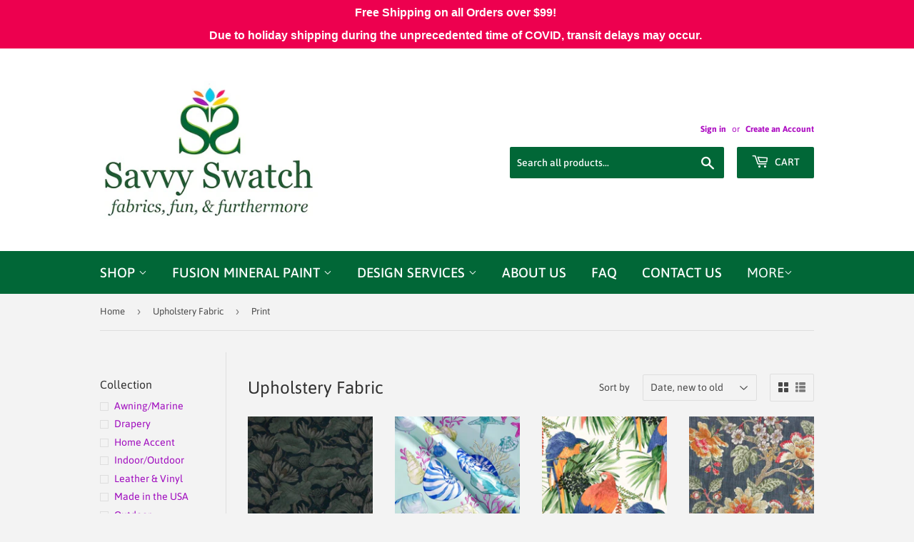

--- FILE ---
content_type: text/html; charset=utf-8
request_url: https://savvyswatch.com/collections/upholstery/pattern_print
body_size: 37983
content:
<!doctype html>
<html class="no-touch no-js">
<head>
  
  <meta name="google-site-verification" content="L4wBfRHPyBVE2gPXwfwRxX44bhMpk0szo0s0P0YDugM" />

    
  <script>(function(H){H.className=H.className.replace(/\bno-js\b/,'js')})(document.documentElement)</script>
  <!-- Basic page needs ================================================== -->
  <meta charset="utf-8">
  <meta http-equiv="X-UA-Compatible" content="IE=edge,chrome=1">

  

  <!-- Title and description ================================================== -->
  <title>
  Upholstery Fabric &ndash; Tagged &quot;Pattern_Print&quot; &ndash; Savvy Swatch
  </title>

  
    <meta name="description" content="Over 1 Million yards of upholstery fabric to shop from. High end fabrics at whole sale prices at Savvy Swatch Fabric Store.">
  

  <!-- Product meta ================================================== -->
  <!-- /snippets/social-meta-tags.liquid -->




<meta property="og:site_name" content="Savvy Swatch">
<meta property="og:url" content="https://savvyswatch.com/collections/upholstery/pattern_print">
<meta property="og:title" content="Upholstery Fabric">
<meta property="og:type" content="product.group">
<meta property="og:description" content="Over 1 Million yards of upholstery fabric to shop from. High end fabrics at whole sale prices at Savvy Swatch Fabric Store.">

<meta property="og:image" content="http://savvyswatch.com/cdn/shop/collections/embroidered_1200x1200.png?v=1506436045">
<meta property="og:image:secure_url" content="https://savvyswatch.com/cdn/shop/collections/embroidered_1200x1200.png?v=1506436045">


<meta name="twitter:card" content="summary_large_image">
<meta name="twitter:title" content="Upholstery Fabric">
<meta name="twitter:description" content="Over 1 Million yards of upholstery fabric to shop from. High end fabrics at whole sale prices at Savvy Swatch Fabric Store.">


  <!-- Helpers ================================================== -->
  <link rel="canonical" href="https://savvyswatch.com/collections/upholstery/pattern_print">
  <meta name="viewport" content="width=device-width,initial-scale=1">

  <!-- CSS ================================================== -->
  <link href="//savvyswatch.com/cdn/shop/t/6/assets/theme.scss.css?v=7743563710696710941737024457" rel="stylesheet" type="text/css" media="all" />

  <!-- Header hook for plugins ================================================== -->
  <script>window.performance && window.performance.mark && window.performance.mark('shopify.content_for_header.start');</script><meta name="google-site-verification" content="NHmpdQ5LhEhjYWdMbZulUxUOQFYzFrGbotb9oh5wCRo">
<meta name="google-site-verification" content="L4wBfRHPyBVE2gPXwfwRxX44bhMpk0szo0s0P0YDugM">
<meta id="shopify-digital-wallet" name="shopify-digital-wallet" content="/6901509/digital_wallets/dialog">
<meta name="shopify-checkout-api-token" content="90813bd094db1232d078f82acc3a16c1">
<meta id="in-context-paypal-metadata" data-shop-id="6901509" data-venmo-supported="false" data-environment="production" data-locale="en_US" data-paypal-v4="true" data-currency="USD">
<link rel="alternate" type="application/atom+xml" title="Feed" href="/collections/upholstery/pattern_print.atom" />
<link rel="next" href="/collections/upholstery/pattern_print?page=2">
<link rel="alternate" type="application/json+oembed" href="https://savvyswatch.com/collections/upholstery/pattern_print.oembed">
<script async="async" src="/checkouts/internal/preloads.js?locale=en-US"></script>
<link rel="preconnect" href="https://shop.app" crossorigin="anonymous">
<script async="async" src="https://shop.app/checkouts/internal/preloads.js?locale=en-US&shop_id=6901509" crossorigin="anonymous"></script>
<script id="apple-pay-shop-capabilities" type="application/json">{"shopId":6901509,"countryCode":"US","currencyCode":"USD","merchantCapabilities":["supports3DS"],"merchantId":"gid:\/\/shopify\/Shop\/6901509","merchantName":"Savvy Swatch","requiredBillingContactFields":["postalAddress","email"],"requiredShippingContactFields":["postalAddress","email"],"shippingType":"shipping","supportedNetworks":["visa","masterCard","amex","discover","elo","jcb"],"total":{"type":"pending","label":"Savvy Swatch","amount":"1.00"},"shopifyPaymentsEnabled":true,"supportsSubscriptions":true}</script>
<script id="shopify-features" type="application/json">{"accessToken":"90813bd094db1232d078f82acc3a16c1","betas":["rich-media-storefront-analytics"],"domain":"savvyswatch.com","predictiveSearch":true,"shopId":6901509,"locale":"en"}</script>
<script>var Shopify = Shopify || {};
Shopify.shop = "savvy-swatch.myshopify.com";
Shopify.locale = "en";
Shopify.currency = {"active":"USD","rate":"1.0"};
Shopify.country = "US";
Shopify.theme = {"name":"Supply (Updated version)","id":83328237650,"schema_name":"Supply","schema_version":"8.9.21","theme_store_id":679,"role":"main"};
Shopify.theme.handle = "null";
Shopify.theme.style = {"id":null,"handle":null};
Shopify.cdnHost = "savvyswatch.com/cdn";
Shopify.routes = Shopify.routes || {};
Shopify.routes.root = "/";</script>
<script type="module">!function(o){(o.Shopify=o.Shopify||{}).modules=!0}(window);</script>
<script>!function(o){function n(){var o=[];function n(){o.push(Array.prototype.slice.apply(arguments))}return n.q=o,n}var t=o.Shopify=o.Shopify||{};t.loadFeatures=n(),t.autoloadFeatures=n()}(window);</script>
<script>
  window.ShopifyPay = window.ShopifyPay || {};
  window.ShopifyPay.apiHost = "shop.app\/pay";
  window.ShopifyPay.redirectState = null;
</script>
<script id="shop-js-analytics" type="application/json">{"pageType":"collection"}</script>
<script defer="defer" async type="module" src="//savvyswatch.com/cdn/shopifycloud/shop-js/modules/v2/client.init-shop-cart-sync_BN7fPSNr.en.esm.js"></script>
<script defer="defer" async type="module" src="//savvyswatch.com/cdn/shopifycloud/shop-js/modules/v2/chunk.common_Cbph3Kss.esm.js"></script>
<script defer="defer" async type="module" src="//savvyswatch.com/cdn/shopifycloud/shop-js/modules/v2/chunk.modal_DKumMAJ1.esm.js"></script>
<script type="module">
  await import("//savvyswatch.com/cdn/shopifycloud/shop-js/modules/v2/client.init-shop-cart-sync_BN7fPSNr.en.esm.js");
await import("//savvyswatch.com/cdn/shopifycloud/shop-js/modules/v2/chunk.common_Cbph3Kss.esm.js");
await import("//savvyswatch.com/cdn/shopifycloud/shop-js/modules/v2/chunk.modal_DKumMAJ1.esm.js");

  window.Shopify.SignInWithShop?.initShopCartSync?.({"fedCMEnabled":true,"windoidEnabled":true});

</script>
<script>
  window.Shopify = window.Shopify || {};
  if (!window.Shopify.featureAssets) window.Shopify.featureAssets = {};
  window.Shopify.featureAssets['shop-js'] = {"shop-cart-sync":["modules/v2/client.shop-cart-sync_CJVUk8Jm.en.esm.js","modules/v2/chunk.common_Cbph3Kss.esm.js","modules/v2/chunk.modal_DKumMAJ1.esm.js"],"init-fed-cm":["modules/v2/client.init-fed-cm_7Fvt41F4.en.esm.js","modules/v2/chunk.common_Cbph3Kss.esm.js","modules/v2/chunk.modal_DKumMAJ1.esm.js"],"init-shop-email-lookup-coordinator":["modules/v2/client.init-shop-email-lookup-coordinator_Cc088_bR.en.esm.js","modules/v2/chunk.common_Cbph3Kss.esm.js","modules/v2/chunk.modal_DKumMAJ1.esm.js"],"init-windoid":["modules/v2/client.init-windoid_hPopwJRj.en.esm.js","modules/v2/chunk.common_Cbph3Kss.esm.js","modules/v2/chunk.modal_DKumMAJ1.esm.js"],"shop-button":["modules/v2/client.shop-button_B0jaPSNF.en.esm.js","modules/v2/chunk.common_Cbph3Kss.esm.js","modules/v2/chunk.modal_DKumMAJ1.esm.js"],"shop-cash-offers":["modules/v2/client.shop-cash-offers_DPIskqss.en.esm.js","modules/v2/chunk.common_Cbph3Kss.esm.js","modules/v2/chunk.modal_DKumMAJ1.esm.js"],"shop-toast-manager":["modules/v2/client.shop-toast-manager_CK7RT69O.en.esm.js","modules/v2/chunk.common_Cbph3Kss.esm.js","modules/v2/chunk.modal_DKumMAJ1.esm.js"],"init-shop-cart-sync":["modules/v2/client.init-shop-cart-sync_BN7fPSNr.en.esm.js","modules/v2/chunk.common_Cbph3Kss.esm.js","modules/v2/chunk.modal_DKumMAJ1.esm.js"],"init-customer-accounts-sign-up":["modules/v2/client.init-customer-accounts-sign-up_CfPf4CXf.en.esm.js","modules/v2/client.shop-login-button_DeIztwXF.en.esm.js","modules/v2/chunk.common_Cbph3Kss.esm.js","modules/v2/chunk.modal_DKumMAJ1.esm.js"],"pay-button":["modules/v2/client.pay-button_CgIwFSYN.en.esm.js","modules/v2/chunk.common_Cbph3Kss.esm.js","modules/v2/chunk.modal_DKumMAJ1.esm.js"],"init-customer-accounts":["modules/v2/client.init-customer-accounts_DQ3x16JI.en.esm.js","modules/v2/client.shop-login-button_DeIztwXF.en.esm.js","modules/v2/chunk.common_Cbph3Kss.esm.js","modules/v2/chunk.modal_DKumMAJ1.esm.js"],"avatar":["modules/v2/client.avatar_BTnouDA3.en.esm.js"],"init-shop-for-new-customer-accounts":["modules/v2/client.init-shop-for-new-customer-accounts_CsZy_esa.en.esm.js","modules/v2/client.shop-login-button_DeIztwXF.en.esm.js","modules/v2/chunk.common_Cbph3Kss.esm.js","modules/v2/chunk.modal_DKumMAJ1.esm.js"],"shop-follow-button":["modules/v2/client.shop-follow-button_BRMJjgGd.en.esm.js","modules/v2/chunk.common_Cbph3Kss.esm.js","modules/v2/chunk.modal_DKumMAJ1.esm.js"],"checkout-modal":["modules/v2/client.checkout-modal_B9Drz_yf.en.esm.js","modules/v2/chunk.common_Cbph3Kss.esm.js","modules/v2/chunk.modal_DKumMAJ1.esm.js"],"shop-login-button":["modules/v2/client.shop-login-button_DeIztwXF.en.esm.js","modules/v2/chunk.common_Cbph3Kss.esm.js","modules/v2/chunk.modal_DKumMAJ1.esm.js"],"lead-capture":["modules/v2/client.lead-capture_DXYzFM3R.en.esm.js","modules/v2/chunk.common_Cbph3Kss.esm.js","modules/v2/chunk.modal_DKumMAJ1.esm.js"],"shop-login":["modules/v2/client.shop-login_CA5pJqmO.en.esm.js","modules/v2/chunk.common_Cbph3Kss.esm.js","modules/v2/chunk.modal_DKumMAJ1.esm.js"],"payment-terms":["modules/v2/client.payment-terms_BxzfvcZJ.en.esm.js","modules/v2/chunk.common_Cbph3Kss.esm.js","modules/v2/chunk.modal_DKumMAJ1.esm.js"]};
</script>
<script>(function() {
  var isLoaded = false;
  function asyncLoad() {
    if (isLoaded) return;
    isLoaded = true;
    var urls = ["https:\/\/load.csell.co\/assets\/js\/cross-sell.js?shop=savvy-swatch.myshopify.com","\/\/static.zotabox.com\/d\/d\/dd7a19490d61ef9c8ac972046e15cdf0\/widgets.js?shop=savvy-swatch.myshopify.com","https:\/\/cdn.shopify.com\/s\/files\/1\/2701\/3534\/t\/1\/assets\/cart_converter_6901509.js?41\u0026shop=savvy-swatch.myshopify.com","https:\/\/toastibar-cdn.makeprosimp.com\/v1\/published\/33463\/42f0b4df25594b6d9c52cf2f9cbdc44a\/28830\/app.js?v=1\u0026shop=savvy-swatch.myshopify.com"];
    for (var i = 0; i < urls.length; i++) {
      var s = document.createElement('script');
      s.type = 'text/javascript';
      s.async = true;
      s.src = urls[i];
      var x = document.getElementsByTagName('script')[0];
      x.parentNode.insertBefore(s, x);
    }
  };
  if(window.attachEvent) {
    window.attachEvent('onload', asyncLoad);
  } else {
    window.addEventListener('load', asyncLoad, false);
  }
})();</script>
<script id="__st">var __st={"a":6901509,"offset":-18000,"reqid":"ba9f24b7-285b-4b9d-bfa0-058d8ce1dc69-1769908408","pageurl":"savvyswatch.com\/collections\/upholstery\/pattern_print","u":"995ec1bf4030","p":"collection","rtyp":"collection","rid":31748603};</script>
<script>window.ShopifyPaypalV4VisibilityTracking = true;</script>
<script id="captcha-bootstrap">!function(){'use strict';const t='contact',e='account',n='new_comment',o=[[t,t],['blogs',n],['comments',n],[t,'customer']],c=[[e,'customer_login'],[e,'guest_login'],[e,'recover_customer_password'],[e,'create_customer']],r=t=>t.map((([t,e])=>`form[action*='/${t}']:not([data-nocaptcha='true']) input[name='form_type'][value='${e}']`)).join(','),a=t=>()=>t?[...document.querySelectorAll(t)].map((t=>t.form)):[];function s(){const t=[...o],e=r(t);return a(e)}const i='password',u='form_key',d=['recaptcha-v3-token','g-recaptcha-response','h-captcha-response',i],f=()=>{try{return window.sessionStorage}catch{return}},m='__shopify_v',_=t=>t.elements[u];function p(t,e,n=!1){try{const o=window.sessionStorage,c=JSON.parse(o.getItem(e)),{data:r}=function(t){const{data:e,action:n}=t;return t[m]||n?{data:e,action:n}:{data:t,action:n}}(c);for(const[e,n]of Object.entries(r))t.elements[e]&&(t.elements[e].value=n);n&&o.removeItem(e)}catch(o){console.error('form repopulation failed',{error:o})}}const l='form_type',E='cptcha';function T(t){t.dataset[E]=!0}const w=window,h=w.document,L='Shopify',v='ce_forms',y='captcha';let A=!1;((t,e)=>{const n=(g='f06e6c50-85a8-45c8-87d0-21a2b65856fe',I='https://cdn.shopify.com/shopifycloud/storefront-forms-hcaptcha/ce_storefront_forms_captcha_hcaptcha.v1.5.2.iife.js',D={infoText:'Protected by hCaptcha',privacyText:'Privacy',termsText:'Terms'},(t,e,n)=>{const o=w[L][v],c=o.bindForm;if(c)return c(t,g,e,D).then(n);var r;o.q.push([[t,g,e,D],n]),r=I,A||(h.body.append(Object.assign(h.createElement('script'),{id:'captcha-provider',async:!0,src:r})),A=!0)});var g,I,D;w[L]=w[L]||{},w[L][v]=w[L][v]||{},w[L][v].q=[],w[L][y]=w[L][y]||{},w[L][y].protect=function(t,e){n(t,void 0,e),T(t)},Object.freeze(w[L][y]),function(t,e,n,w,h,L){const[v,y,A,g]=function(t,e,n){const i=e?o:[],u=t?c:[],d=[...i,...u],f=r(d),m=r(i),_=r(d.filter((([t,e])=>n.includes(e))));return[a(f),a(m),a(_),s()]}(w,h,L),I=t=>{const e=t.target;return e instanceof HTMLFormElement?e:e&&e.form},D=t=>v().includes(t);t.addEventListener('submit',(t=>{const e=I(t);if(!e)return;const n=D(e)&&!e.dataset.hcaptchaBound&&!e.dataset.recaptchaBound,o=_(e),c=g().includes(e)&&(!o||!o.value);(n||c)&&t.preventDefault(),c&&!n&&(function(t){try{if(!f())return;!function(t){const e=f();if(!e)return;const n=_(t);if(!n)return;const o=n.value;o&&e.removeItem(o)}(t);const e=Array.from(Array(32),(()=>Math.random().toString(36)[2])).join('');!function(t,e){_(t)||t.append(Object.assign(document.createElement('input'),{type:'hidden',name:u})),t.elements[u].value=e}(t,e),function(t,e){const n=f();if(!n)return;const o=[...t.querySelectorAll(`input[type='${i}']`)].map((({name:t})=>t)),c=[...d,...o],r={};for(const[a,s]of new FormData(t).entries())c.includes(a)||(r[a]=s);n.setItem(e,JSON.stringify({[m]:1,action:t.action,data:r}))}(t,e)}catch(e){console.error('failed to persist form',e)}}(e),e.submit())}));const S=(t,e)=>{t&&!t.dataset[E]&&(n(t,e.some((e=>e===t))),T(t))};for(const o of['focusin','change'])t.addEventListener(o,(t=>{const e=I(t);D(e)&&S(e,y())}));const B=e.get('form_key'),M=e.get(l),P=B&&M;t.addEventListener('DOMContentLoaded',(()=>{const t=y();if(P)for(const e of t)e.elements[l].value===M&&p(e,B);[...new Set([...A(),...v().filter((t=>'true'===t.dataset.shopifyCaptcha))])].forEach((e=>S(e,t)))}))}(h,new URLSearchParams(w.location.search),n,t,e,['guest_login'])})(!0,!0)}();</script>
<script integrity="sha256-4kQ18oKyAcykRKYeNunJcIwy7WH5gtpwJnB7kiuLZ1E=" data-source-attribution="shopify.loadfeatures" defer="defer" src="//savvyswatch.com/cdn/shopifycloud/storefront/assets/storefront/load_feature-a0a9edcb.js" crossorigin="anonymous"></script>
<script crossorigin="anonymous" defer="defer" src="//savvyswatch.com/cdn/shopifycloud/storefront/assets/shopify_pay/storefront-65b4c6d7.js?v=20250812"></script>
<script data-source-attribution="shopify.dynamic_checkout.dynamic.init">var Shopify=Shopify||{};Shopify.PaymentButton=Shopify.PaymentButton||{isStorefrontPortableWallets:!0,init:function(){window.Shopify.PaymentButton.init=function(){};var t=document.createElement("script");t.src="https://savvyswatch.com/cdn/shopifycloud/portable-wallets/latest/portable-wallets.en.js",t.type="module",document.head.appendChild(t)}};
</script>
<script data-source-attribution="shopify.dynamic_checkout.buyer_consent">
  function portableWalletsHideBuyerConsent(e){var t=document.getElementById("shopify-buyer-consent"),n=document.getElementById("shopify-subscription-policy-button");t&&n&&(t.classList.add("hidden"),t.setAttribute("aria-hidden","true"),n.removeEventListener("click",e))}function portableWalletsShowBuyerConsent(e){var t=document.getElementById("shopify-buyer-consent"),n=document.getElementById("shopify-subscription-policy-button");t&&n&&(t.classList.remove("hidden"),t.removeAttribute("aria-hidden"),n.addEventListener("click",e))}window.Shopify?.PaymentButton&&(window.Shopify.PaymentButton.hideBuyerConsent=portableWalletsHideBuyerConsent,window.Shopify.PaymentButton.showBuyerConsent=portableWalletsShowBuyerConsent);
</script>
<script data-source-attribution="shopify.dynamic_checkout.cart.bootstrap">document.addEventListener("DOMContentLoaded",(function(){function t(){return document.querySelector("shopify-accelerated-checkout-cart, shopify-accelerated-checkout")}if(t())Shopify.PaymentButton.init();else{new MutationObserver((function(e,n){t()&&(Shopify.PaymentButton.init(),n.disconnect())})).observe(document.body,{childList:!0,subtree:!0})}}));
</script>
<link id="shopify-accelerated-checkout-styles" rel="stylesheet" media="screen" href="https://savvyswatch.com/cdn/shopifycloud/portable-wallets/latest/accelerated-checkout-backwards-compat.css" crossorigin="anonymous">
<style id="shopify-accelerated-checkout-cart">
        #shopify-buyer-consent {
  margin-top: 1em;
  display: inline-block;
  width: 100%;
}

#shopify-buyer-consent.hidden {
  display: none;
}

#shopify-subscription-policy-button {
  background: none;
  border: none;
  padding: 0;
  text-decoration: underline;
  font-size: inherit;
  cursor: pointer;
}

#shopify-subscription-policy-button::before {
  box-shadow: none;
}

      </style>

<script>window.performance && window.performance.mark && window.performance.mark('shopify.content_for_header.end');</script>

  
  

  <script src="//savvyswatch.com/cdn/shop/t/6/assets/jquery-2.2.3.min.js?v=58211863146907186831596552211" type="text/javascript"></script>

  <script src="//savvyswatch.com/cdn/shop/t/6/assets/lazysizes.min.js?v=8147953233334221341596552211" async="async"></script>
  <script src="//savvyswatch.com/cdn/shop/t/6/assets/vendor.js?v=106177282645720727331596552220" defer="defer"></script>
  <script src="//savvyswatch.com/cdn/shop/t/6/assets/theme.js?v=88090588602936917221596552234" defer="defer"></script>



        <link href="//savvyswatch.com/cdn/shop/t/6/assets/paymentfont.scss.css?v=42253365393448627671737024458" rel="stylesheet" type="text/css" media="all" />
      



<noscript id="limoniapps-discountninja-deferred-css">
<link href="//savvyswatch.com/cdn/shop/t/6/assets/limoniapps-discountninja.css?v=171310661919991489801598683707" rel="stylesheet" type="text/css" media="all" />
</noscript>


<script type="text/javascript">
try { let a = window.location.href.replace(window.location.hash, ""); let b = [], hash; let c = a.slice(a.indexOf('?') + 1).split('&'); for (let i = 0; i < c.length; i++) {hash = c[i].split('='); b.push(hash[0]); b[hash[0]] = hash[1];} let d = b["token"]; let e = b["discountcode"]; let f = 'limoniapps-discountninja-'; if (d) sessionStorage.setItem(f + 'savedtoken', d); if (e) sessionStorage.setItem(f + 'saveddiscountcode', e); }
catch (e) { let a = 0; }
var loadLimoniAppsDiscountNinjaDeferredStyles=function(){var e=document.getElementById("limoniapps-discountninja-deferred-css"),n=document.createElement("div");n.innerHTML=e.textContent,document.body.appendChild(n),e.parentElement.removeChild(e)},raf=requestAnimationFrame||mozRequestAnimationFrame||webkitRequestAnimationFrame||msRequestAnimationFrame;raf?raf(function(){window.setTimeout(loadLimoniAppsDiscountNinjaDeferredStyles,0)}):window.addEventListener("load",function(){window.setTimeout(loadLimoniAppsDiscountNinjaDeferredStyles,0)});
</script>
<link href="https://monorail-edge.shopifysvc.com" rel="dns-prefetch">
<script>(function(){if ("sendBeacon" in navigator && "performance" in window) {try {var session_token_from_headers = performance.getEntriesByType('navigation')[0].serverTiming.find(x => x.name == '_s').description;} catch {var session_token_from_headers = undefined;}var session_cookie_matches = document.cookie.match(/_shopify_s=([^;]*)/);var session_token_from_cookie = session_cookie_matches && session_cookie_matches.length === 2 ? session_cookie_matches[1] : "";var session_token = session_token_from_headers || session_token_from_cookie || "";function handle_abandonment_event(e) {var entries = performance.getEntries().filter(function(entry) {return /monorail-edge.shopifysvc.com/.test(entry.name);});if (!window.abandonment_tracked && entries.length === 0) {window.abandonment_tracked = true;var currentMs = Date.now();var navigation_start = performance.timing.navigationStart;var payload = {shop_id: 6901509,url: window.location.href,navigation_start,duration: currentMs - navigation_start,session_token,page_type: "collection"};window.navigator.sendBeacon("https://monorail-edge.shopifysvc.com/v1/produce", JSON.stringify({schema_id: "online_store_buyer_site_abandonment/1.1",payload: payload,metadata: {event_created_at_ms: currentMs,event_sent_at_ms: currentMs}}));}}window.addEventListener('pagehide', handle_abandonment_event);}}());</script>
<script id="web-pixels-manager-setup">(function e(e,d,r,n,o){if(void 0===o&&(o={}),!Boolean(null===(a=null===(i=window.Shopify)||void 0===i?void 0:i.analytics)||void 0===a?void 0:a.replayQueue)){var i,a;window.Shopify=window.Shopify||{};var t=window.Shopify;t.analytics=t.analytics||{};var s=t.analytics;s.replayQueue=[],s.publish=function(e,d,r){return s.replayQueue.push([e,d,r]),!0};try{self.performance.mark("wpm:start")}catch(e){}var l=function(){var e={modern:/Edge?\/(1{2}[4-9]|1[2-9]\d|[2-9]\d{2}|\d{4,})\.\d+(\.\d+|)|Firefox\/(1{2}[4-9]|1[2-9]\d|[2-9]\d{2}|\d{4,})\.\d+(\.\d+|)|Chrom(ium|e)\/(9{2}|\d{3,})\.\d+(\.\d+|)|(Maci|X1{2}).+ Version\/(15\.\d+|(1[6-9]|[2-9]\d|\d{3,})\.\d+)([,.]\d+|)( \(\w+\)|)( Mobile\/\w+|) Safari\/|Chrome.+OPR\/(9{2}|\d{3,})\.\d+\.\d+|(CPU[ +]OS|iPhone[ +]OS|CPU[ +]iPhone|CPU IPhone OS|CPU iPad OS)[ +]+(15[._]\d+|(1[6-9]|[2-9]\d|\d{3,})[._]\d+)([._]\d+|)|Android:?[ /-](13[3-9]|1[4-9]\d|[2-9]\d{2}|\d{4,})(\.\d+|)(\.\d+|)|Android.+Firefox\/(13[5-9]|1[4-9]\d|[2-9]\d{2}|\d{4,})\.\d+(\.\d+|)|Android.+Chrom(ium|e)\/(13[3-9]|1[4-9]\d|[2-9]\d{2}|\d{4,})\.\d+(\.\d+|)|SamsungBrowser\/([2-9]\d|\d{3,})\.\d+/,legacy:/Edge?\/(1[6-9]|[2-9]\d|\d{3,})\.\d+(\.\d+|)|Firefox\/(5[4-9]|[6-9]\d|\d{3,})\.\d+(\.\d+|)|Chrom(ium|e)\/(5[1-9]|[6-9]\d|\d{3,})\.\d+(\.\d+|)([\d.]+$|.*Safari\/(?![\d.]+ Edge\/[\d.]+$))|(Maci|X1{2}).+ Version\/(10\.\d+|(1[1-9]|[2-9]\d|\d{3,})\.\d+)([,.]\d+|)( \(\w+\)|)( Mobile\/\w+|) Safari\/|Chrome.+OPR\/(3[89]|[4-9]\d|\d{3,})\.\d+\.\d+|(CPU[ +]OS|iPhone[ +]OS|CPU[ +]iPhone|CPU IPhone OS|CPU iPad OS)[ +]+(10[._]\d+|(1[1-9]|[2-9]\d|\d{3,})[._]\d+)([._]\d+|)|Android:?[ /-](13[3-9]|1[4-9]\d|[2-9]\d{2}|\d{4,})(\.\d+|)(\.\d+|)|Mobile Safari.+OPR\/([89]\d|\d{3,})\.\d+\.\d+|Android.+Firefox\/(13[5-9]|1[4-9]\d|[2-9]\d{2}|\d{4,})\.\d+(\.\d+|)|Android.+Chrom(ium|e)\/(13[3-9]|1[4-9]\d|[2-9]\d{2}|\d{4,})\.\d+(\.\d+|)|Android.+(UC? ?Browser|UCWEB|U3)[ /]?(15\.([5-9]|\d{2,})|(1[6-9]|[2-9]\d|\d{3,})\.\d+)\.\d+|SamsungBrowser\/(5\.\d+|([6-9]|\d{2,})\.\d+)|Android.+MQ{2}Browser\/(14(\.(9|\d{2,})|)|(1[5-9]|[2-9]\d|\d{3,})(\.\d+|))(\.\d+|)|K[Aa][Ii]OS\/(3\.\d+|([4-9]|\d{2,})\.\d+)(\.\d+|)/},d=e.modern,r=e.legacy,n=navigator.userAgent;return n.match(d)?"modern":n.match(r)?"legacy":"unknown"}(),u="modern"===l?"modern":"legacy",c=(null!=n?n:{modern:"",legacy:""})[u],f=function(e){return[e.baseUrl,"/wpm","/b",e.hashVersion,"modern"===e.buildTarget?"m":"l",".js"].join("")}({baseUrl:d,hashVersion:r,buildTarget:u}),m=function(e){var d=e.version,r=e.bundleTarget,n=e.surface,o=e.pageUrl,i=e.monorailEndpoint;return{emit:function(e){var a=e.status,t=e.errorMsg,s=(new Date).getTime(),l=JSON.stringify({metadata:{event_sent_at_ms:s},events:[{schema_id:"web_pixels_manager_load/3.1",payload:{version:d,bundle_target:r,page_url:o,status:a,surface:n,error_msg:t},metadata:{event_created_at_ms:s}}]});if(!i)return console&&console.warn&&console.warn("[Web Pixels Manager] No Monorail endpoint provided, skipping logging."),!1;try{return self.navigator.sendBeacon.bind(self.navigator)(i,l)}catch(e){}var u=new XMLHttpRequest;try{return u.open("POST",i,!0),u.setRequestHeader("Content-Type","text/plain"),u.send(l),!0}catch(e){return console&&console.warn&&console.warn("[Web Pixels Manager] Got an unhandled error while logging to Monorail."),!1}}}}({version:r,bundleTarget:l,surface:e.surface,pageUrl:self.location.href,monorailEndpoint:e.monorailEndpoint});try{o.browserTarget=l,function(e){var d=e.src,r=e.async,n=void 0===r||r,o=e.onload,i=e.onerror,a=e.sri,t=e.scriptDataAttributes,s=void 0===t?{}:t,l=document.createElement("script"),u=document.querySelector("head"),c=document.querySelector("body");if(l.async=n,l.src=d,a&&(l.integrity=a,l.crossOrigin="anonymous"),s)for(var f in s)if(Object.prototype.hasOwnProperty.call(s,f))try{l.dataset[f]=s[f]}catch(e){}if(o&&l.addEventListener("load",o),i&&l.addEventListener("error",i),u)u.appendChild(l);else{if(!c)throw new Error("Did not find a head or body element to append the script");c.appendChild(l)}}({src:f,async:!0,onload:function(){if(!function(){var e,d;return Boolean(null===(d=null===(e=window.Shopify)||void 0===e?void 0:e.analytics)||void 0===d?void 0:d.initialized)}()){var d=window.webPixelsManager.init(e)||void 0;if(d){var r=window.Shopify.analytics;r.replayQueue.forEach((function(e){var r=e[0],n=e[1],o=e[2];d.publishCustomEvent(r,n,o)})),r.replayQueue=[],r.publish=d.publishCustomEvent,r.visitor=d.visitor,r.initialized=!0}}},onerror:function(){return m.emit({status:"failed",errorMsg:"".concat(f," has failed to load")})},sri:function(e){var d=/^sha384-[A-Za-z0-9+/=]+$/;return"string"==typeof e&&d.test(e)}(c)?c:"",scriptDataAttributes:o}),m.emit({status:"loading"})}catch(e){m.emit({status:"failed",errorMsg:(null==e?void 0:e.message)||"Unknown error"})}}})({shopId: 6901509,storefrontBaseUrl: "https://savvyswatch.com",extensionsBaseUrl: "https://extensions.shopifycdn.com/cdn/shopifycloud/web-pixels-manager",monorailEndpoint: "https://monorail-edge.shopifysvc.com/unstable/produce_batch",surface: "storefront-renderer",enabledBetaFlags: ["2dca8a86"],webPixelsConfigList: [{"id":"501154039","configuration":"{\"config\":\"{\\\"pixel_id\\\":\\\"GT-NC687S2\\\",\\\"target_country\\\":\\\"US\\\",\\\"gtag_events\\\":[{\\\"type\\\":\\\"purchase\\\",\\\"action_label\\\":\\\"MC-YZEGY7WGW2\\\"},{\\\"type\\\":\\\"page_view\\\",\\\"action_label\\\":\\\"MC-YZEGY7WGW2\\\"},{\\\"type\\\":\\\"view_item\\\",\\\"action_label\\\":\\\"MC-YZEGY7WGW2\\\"}],\\\"enable_monitoring_mode\\\":false}\"}","eventPayloadVersion":"v1","runtimeContext":"OPEN","scriptVersion":"b2a88bafab3e21179ed38636efcd8a93","type":"APP","apiClientId":1780363,"privacyPurposes":[],"dataSharingAdjustments":{"protectedCustomerApprovalScopes":["read_customer_address","read_customer_email","read_customer_name","read_customer_personal_data","read_customer_phone"]}},{"id":"99123447","configuration":"{\"tagID\":\"2612989255597\"}","eventPayloadVersion":"v1","runtimeContext":"STRICT","scriptVersion":"18031546ee651571ed29edbe71a3550b","type":"APP","apiClientId":3009811,"privacyPurposes":["ANALYTICS","MARKETING","SALE_OF_DATA"],"dataSharingAdjustments":{"protectedCustomerApprovalScopes":["read_customer_address","read_customer_email","read_customer_name","read_customer_personal_data","read_customer_phone"]}},{"id":"123011319","eventPayloadVersion":"v1","runtimeContext":"LAX","scriptVersion":"1","type":"CUSTOM","privacyPurposes":["ANALYTICS"],"name":"Google Analytics tag (migrated)"},{"id":"shopify-app-pixel","configuration":"{}","eventPayloadVersion":"v1","runtimeContext":"STRICT","scriptVersion":"0450","apiClientId":"shopify-pixel","type":"APP","privacyPurposes":["ANALYTICS","MARKETING"]},{"id":"shopify-custom-pixel","eventPayloadVersion":"v1","runtimeContext":"LAX","scriptVersion":"0450","apiClientId":"shopify-pixel","type":"CUSTOM","privacyPurposes":["ANALYTICS","MARKETING"]}],isMerchantRequest: false,initData: {"shop":{"name":"Savvy Swatch","paymentSettings":{"currencyCode":"USD"},"myshopifyDomain":"savvy-swatch.myshopify.com","countryCode":"US","storefrontUrl":"https:\/\/savvyswatch.com"},"customer":null,"cart":null,"checkout":null,"productVariants":[],"purchasingCompany":null},},"https://savvyswatch.com/cdn","1d2a099fw23dfb22ep557258f5m7a2edbae",{"modern":"","legacy":""},{"shopId":"6901509","storefrontBaseUrl":"https:\/\/savvyswatch.com","extensionBaseUrl":"https:\/\/extensions.shopifycdn.com\/cdn\/shopifycloud\/web-pixels-manager","surface":"storefront-renderer","enabledBetaFlags":"[\"2dca8a86\"]","isMerchantRequest":"false","hashVersion":"1d2a099fw23dfb22ep557258f5m7a2edbae","publish":"custom","events":"[[\"page_viewed\",{}],[\"collection_viewed\",{\"collection\":{\"id\":\"31748603\",\"title\":\"Upholstery Fabric\",\"productVariants\":[{\"price\":{\"amount\":188.88,\"currencyCode\":\"USD\"},\"product\":{\"title\":\"Liberty of London Wilde Lotus Acacia Velvet Decorator Fabric\",\"vendor\":\"Savvy Swatch\",\"id\":\"9879257252087\",\"untranslatedTitle\":\"Liberty of London Wilde Lotus Acacia Velvet Decorator Fabric\",\"url\":\"\/products\/liberty-of-london-wilde-lotus-acacia-velvet-decorator-fabric\",\"type\":\"Fabric\"},\"id\":\"50405088231671\",\"image\":{\"src\":\"\/\/savvyswatch.com\/cdn\/shop\/files\/Screenshot2026-01-05at9.19.04PM.png?v=1767666945\"},\"sku\":null,\"title\":\"Yard(s)\",\"untranslatedTitle\":\"Yard(s)\"},{\"price\":{\"amount\":24.88,\"currencyCode\":\"USD\"},\"product\":{\"title\":\"Vilber 33821 Coastline Decorator Fabric\",\"vendor\":\"Savvy Swatch\",\"id\":\"9876599898359\",\"untranslatedTitle\":\"Vilber 33821 Coastline Decorator Fabric\",\"url\":\"\/products\/vilber-33821-coastline-decorator-fabric\",\"type\":\"Fabric\"},\"id\":\"50396907569399\",\"image\":{\"src\":\"\/\/savvyswatch.com\/cdn\/shop\/files\/IMG_3324.heic?v=1767329189\"},\"sku\":null,\"title\":\"Yard(s)\",\"untranslatedTitle\":\"Yard(s)\"},{\"price\":{\"amount\":23.88,\"currencyCode\":\"USD\"},\"product\":{\"title\":\"Vilber Amazonia 3154 Decorator Fabric\",\"vendor\":\"Savvy Swatch\",\"id\":\"9861779816695\",\"untranslatedTitle\":\"Vilber Amazonia 3154 Decorator Fabric\",\"url\":\"\/products\/vilber-amazonia-3154-decorator-fabric\",\"type\":\"Fabric\"},\"id\":\"50339283304695\",\"image\":{\"src\":\"\/\/savvyswatch.com\/cdn\/shop\/files\/Screenshot_2025-12-07_at_12.16.47_AM.png?v=1765085317\"},\"sku\":null,\"title\":\"Yard(s)\",\"untranslatedTitle\":\"Yard(s)\"},{\"price\":{\"amount\":19.88,\"currencyCode\":\"USD\"},\"product\":{\"title\":\"P Kaufmann Room with a View Haze Decorator Fabric\",\"vendor\":\"Savvy Swatch\",\"id\":\"9861771460855\",\"untranslatedTitle\":\"P Kaufmann Room with a View Haze Decorator Fabric\",\"url\":\"\/products\/p-kaufmann-room-with-a-view-haze-decorator-fabric\",\"type\":\"Fabric\"},\"id\":\"50339243786487\",\"image\":{\"src\":\"\/\/savvyswatch.com\/cdn\/shop\/files\/IMG_3218.heic?v=1765075343\"},\"sku\":null,\"title\":\"Yard(s)\",\"untranslatedTitle\":\"Yard(s)\"},{\"price\":{\"amount\":48.88,\"currencyCode\":\"USD\"},\"product\":{\"title\":\"MacKenzie-Childs Flower Show Decorator Fabric\",\"vendor\":\"Savvy Swatch\",\"id\":\"9861763694839\",\"untranslatedTitle\":\"MacKenzie-Childs Flower Show Decorator Fabric\",\"url\":\"\/products\/mackenzie-childs-flower-show-decorator-fabric\",\"type\":\"Fabric\"},\"id\":\"50339216982263\",\"image\":{\"src\":\"\/\/savvyswatch.com\/cdn\/shop\/files\/Screenshot2025-12-06at9.08.27PM.png?v=1765073514\"},\"sku\":null,\"title\":\"Yard(s)\",\"untranslatedTitle\":\"Yard(s)\"},{\"price\":{\"amount\":83.88,\"currencyCode\":\"USD\"},\"product\":{\"title\":\"Lee Jofa Bromley Print Multi Decorator Fabric\",\"vendor\":\"Savvy Swatch\",\"id\":\"9858725904631\",\"untranslatedTitle\":\"Lee Jofa Bromley Print Multi Decorator Fabric\",\"url\":\"\/products\/lee-jofa-bromley-print-multi-decorator-fabric\",\"type\":\"Fabric\"},\"id\":\"50325094236407\",\"image\":{\"src\":\"\/\/savvyswatch.com\/cdn\/shop\/files\/Screenshot2025-11-30at3.26.49PM.png?v=1764534975\"},\"sku\":null,\"title\":\"Yard(s)\",\"untranslatedTitle\":\"Yard(s)\"},{\"price\":{\"amount\":173.88,\"currencyCode\":\"USD\"},\"product\":{\"title\":\"1.35 Yards Schumacher Enchanted Garden Aqua Decorator Fabric\",\"vendor\":\"Savvy Swatch\",\"id\":\"9858724561143\",\"untranslatedTitle\":\"1.35 Yards Schumacher Enchanted Garden Aqua Decorator Fabric\",\"url\":\"\/products\/1-35-yards-schumacher-enchanted-garden-aqua-decorator-fabric\",\"type\":\"Fabric\"},\"id\":\"50325078835447\",\"image\":{\"src\":\"\/\/savvyswatch.com\/cdn\/shop\/files\/Screenshot2025-06-20at12.19.20AM.png?v=1750393208\"},\"sku\":null,\"title\":\"1.35 Yard(s)\",\"untranslatedTitle\":\"1.35 Yard(s)\"},{\"price\":{\"amount\":178.88,\"currencyCode\":\"USD\"},\"product\":{\"title\":\"1.45 Yards Schumacher Exotic Butterfly Marine Decorator Fabric\",\"vendor\":\"Savvy Swatch\",\"id\":\"9858722365687\",\"untranslatedTitle\":\"1.45 Yards Schumacher Exotic Butterfly Marine Decorator Fabric\",\"url\":\"\/products\/1-45-yards-schumacher-exotic-butterfly-marine-decorator-fabric\",\"type\":\"Fabric\"},\"id\":\"50325055930615\",\"image\":{\"src\":\"\/\/savvyswatch.com\/cdn\/shop\/files\/Screenshot2025-11-30at3.10.35PM_0af84ed5-dbdd-461f-94b3-ca7a9f447949.png?v=1764533639\"},\"sku\":null,\"title\":\"1.45 Yard(s)\",\"untranslatedTitle\":\"1.45 Yard(s)\"},{\"price\":{\"amount\":42.88,\"currencyCode\":\"USD\"},\"product\":{\"title\":\"Tempo Fabrics Leilani Confetti Decorator Fabric\",\"vendor\":\"Savvy Swatch\",\"id\":\"9852896477431\",\"untranslatedTitle\":\"Tempo Fabrics Leilani Confetti Decorator Fabric\",\"url\":\"\/products\/tempo-fabrics-leilani-confetti-decorator-fabric\",\"type\":\"Fabric\"},\"id\":\"50298981941495\",\"image\":{\"src\":\"\/\/savvyswatch.com\/cdn\/shop\/files\/Screenshot_2025-11-27_at_10.01.38_PM.png?v=1764299060\"},\"sku\":null,\"title\":\"Yard(s)\",\"untranslatedTitle\":\"Yard(s)\"},{\"price\":{\"amount\":42.88,\"currencyCode\":\"USD\"},\"product\":{\"title\":\"Lillian August Home Beach House Toile Blue Decorator Fabric\",\"vendor\":\"Tempo\",\"id\":\"9852862103799\",\"untranslatedTitle\":\"Lillian August Home Beach House Toile Blue Decorator Fabric\",\"url\":\"\/products\/lillian-august-home-beach-house-toile-blue-decorator-fabric\",\"type\":\"Fabric\"},\"id\":\"50298920796407\",\"image\":{\"src\":\"\/\/savvyswatch.com\/cdn\/shop\/files\/Screenshot2025-11-24at10.56.30PM.png?v=1764044071\"},\"sku\":null,\"title\":\"Yard(s)\",\"untranslatedTitle\":\"Yard(s)\"},{\"price\":{\"amount\":24.88,\"currencyCode\":\"USD\"},\"product\":{\"title\":\"Covington Vintage Floral Jewel Decorator Fabric\",\"vendor\":\"Savvy Swatch\",\"id\":\"9838802043127\",\"untranslatedTitle\":\"Covington Vintage Floral Jewel Decorator Fabric\",\"url\":\"\/products\/covington-vintage-floral-jewel-decorator-fabric\",\"type\":\"Fabric\"},\"id\":\"50256855793911\",\"image\":{\"src\":\"\/\/savvyswatch.com\/cdn\/shop\/files\/Screenshot2025-11-16at9.55.38AM.png?v=1763305909\"},\"sku\":null,\"title\":\"Yard(s)\",\"untranslatedTitle\":\"Yard(s)\"},{\"price\":{\"amount\":118.88,\"currencyCode\":\"USD\"},\"product\":{\"title\":\"2.3 Elan Bach Colonia by Regine Burnell Decorator Fabric\",\"vendor\":\"Savvy Swatch\",\"id\":\"9822885839095\",\"untranslatedTitle\":\"2.3 Elan Bach Colonia by Regine Burnell Decorator Fabric\",\"url\":\"\/products\/2-3-elan-bach-colonia-by-regine-burnell-decorator-fabric\",\"type\":\"Fabric\"},\"id\":\"50210880323831\",\"image\":{\"src\":\"\/\/savvyswatch.com\/cdn\/shop\/files\/Screenshot2025-12-18at8.54.29AM.png?v=1766066255\"},\"sku\":null,\"title\":\"2.3 Yard(s)\",\"untranslatedTitle\":\"2.3 Yard(s)\"},{\"price\":{\"amount\":188.88,\"currencyCode\":\"USD\"},\"product\":{\"title\":\"35\\\" Brunschwig and Fils Josselin Cotton and Linen Print Rust and Blue Decorator Fabric\",\"vendor\":\"Savvy Swatch\",\"id\":\"9815450419447\",\"untranslatedTitle\":\"35\\\" Brunschwig and Fils Josselin Cotton and Linen Print Rust and Blue Decorator Fabric\",\"url\":\"\/products\/35-brunschwig-and-fils-josselin-cotton-and-linen-print-rust-and-blue-decorator-fabric-1\",\"type\":\"Fabric\"},\"id\":\"50186738696439\",\"image\":{\"src\":\"\/\/savvyswatch.com\/cdn\/shop\/files\/Screenshot2025-10-23at4.07.27PM.png?v=1761250102\"},\"sku\":null,\"title\":\"35-Inches\",\"untranslatedTitle\":\"35-Inches\"},{\"price\":{\"amount\":38.88,\"currencyCode\":\"USD\"},\"product\":{\"title\":\"Flora Cloud Decorator Fabric\",\"vendor\":\"Savvy Swatch\",\"id\":\"9805491601655\",\"untranslatedTitle\":\"Flora Cloud Decorator Fabric\",\"url\":\"\/products\/flora-cloud-decorator-fabric\",\"type\":\"Fabric\"},\"id\":\"50154439311607\",\"image\":{\"src\":\"\/\/savvyswatch.com\/cdn\/shop\/files\/Screenshot2025-10-12at11.27.01AM.png?v=1760283506\"},\"sku\":null,\"title\":\"Yard(s)\",\"untranslatedTitle\":\"Yard(s)\"},{\"price\":{\"amount\":23.88,\"currencyCode\":\"USD\"},\"product\":{\"title\":\"Lacefield Room 422 Aubry Spa Decorator Fabric\",\"vendor\":\"Savvy Swatch\",\"id\":\"9805363347703\",\"untranslatedTitle\":\"Lacefield Room 422 Aubry Spa Decorator Fabric\",\"url\":\"\/products\/lacefield-room-422-aubry-spa-decorator-fabric\",\"type\":\"Fabric\"},\"id\":\"50153881174263\",\"image\":{\"src\":\"\/\/savvyswatch.com\/cdn\/shop\/files\/Screenshot_2025-10-12_at_12.15.49_AM.png?v=1760242844\"},\"sku\":null,\"title\":\"Yard(s)\",\"untranslatedTitle\":\"Yard(s)\"},{\"price\":{\"amount\":93.88,\"currencyCode\":\"USD\"},\"product\":{\"title\":\"2 Yards Hamilton Paradise Leaf Decorator Fabric\",\"vendor\":\"Savvy Swatch\",\"id\":\"9805361742071\",\"untranslatedTitle\":\"2 Yards Hamilton Paradise Leaf Decorator Fabric\",\"url\":\"\/products\/2-yards-hamilton-paradise-leaf-decorator-fabric\",\"type\":\"Fabric\"},\"id\":\"50153876914423\",\"image\":{\"src\":\"\/\/savvyswatch.com\/cdn\/shop\/files\/Screenshot2025-10-11at11.23.03PM.png?v=1760240059\"},\"sku\":null,\"title\":\"2 Yard(s)\",\"untranslatedTitle\":\"2 Yard(s)\"},{\"price\":{\"amount\":98.88,\"currencyCode\":\"USD\"},\"product\":{\"title\":\"2.2 Yards Clarke and Clarke Kayo Chartreuse \/Charcoal F1288-02 Decorator Fabric\",\"vendor\":\"Savvy Swatch\",\"id\":\"9801810084087\",\"untranslatedTitle\":\"2.2 Yards Clarke and Clarke Kayo Chartreuse \/Charcoal F1288-02 Decorator Fabric\",\"url\":\"\/products\/2-2-yards-clarke-and-clarke-kayo-chartreuse-charcoal-f1288-02-decorator-fabric\",\"type\":\"Fabric\"},\"id\":\"50139856503031\",\"image\":{\"src\":\"\/\/savvyswatch.com\/cdn\/shop\/files\/Screenshot_2025-10-06_at_9.08.27_PM.png?v=1759799562\"},\"sku\":null,\"title\":\"2.2 Yard(s)\",\"untranslatedTitle\":\"2.2 Yard(s)\"},{\"price\":{\"amount\":1088.88,\"currencyCode\":\"USD\"},\"product\":{\"title\":\"8.25 Yards Michael Smith Jaasper Bentley Rose Decorator Fabric\",\"vendor\":\"Savvy Swatch\",\"id\":\"9801029648631\",\"untranslatedTitle\":\"8.25 Yards Michael Smith Jaasper Bentley Rose Decorator Fabric\",\"url\":\"\/products\/8-25-yards-michael-smith-jaasper-bentley-rose\",\"type\":\"Fabric\"},\"id\":\"50136194056439\",\"image\":{\"src\":\"\/\/savvyswatch.com\/cdn\/shop\/files\/B0C18A9B-EF3A-406E-A829-F46AC98DD680.heic?v=1760235524\"},\"sku\":null,\"title\":\"Yard(s)\",\"untranslatedTitle\":\"Yard(s)\"},{\"price\":{\"amount\":24.88,\"currencyCode\":\"USD\"},\"product\":{\"title\":\"King Textiles Sirocco Plumage Decorator Fabric\",\"vendor\":\"Savvy Swatch\",\"id\":\"9776403513591\",\"untranslatedTitle\":\"King Textiles Sirocco Plumage Decorator Fabric\",\"url\":\"\/products\/king-textiles-sirocco-plumage-decorator-fabric\",\"type\":\"Fabric\"},\"id\":\"50043558723831\",\"image\":{\"src\":\"\/\/savvyswatch.com\/cdn\/shop\/files\/Screenshot2025-09-01at1.07.26PM.png?v=1756747492\"},\"sku\":null,\"title\":\"Yard(s)\",\"untranslatedTitle\":\"Yard(s)\"},{\"price\":{\"amount\":233.88,\"currencyCode\":\"USD\"},\"product\":{\"title\":\"2.7 Yards Thibaut Luzon Aqua and Coral Decorator Fabric\",\"vendor\":\"Savvy Swatch\",\"id\":\"9774565130487\",\"untranslatedTitle\":\"2.7 Yards Thibaut Luzon Aqua and Coral Decorator Fabric\",\"url\":\"\/products\/2-7-yards-thibaut-luzon-aqua-and-coral-decorator-fabric\",\"type\":\"Fabric\"},\"id\":\"50031560687863\",\"image\":{\"src\":\"\/\/savvyswatch.com\/cdn\/shop\/files\/Screenshot2025-08-31at12.16.07AM.png?v=1756615195\"},\"sku\":null,\"title\":\"2.7 Yard(s)\",\"untranslatedTitle\":\"2.7 Yard(s)\"},{\"price\":{\"amount\":138.88,\"currencyCode\":\"USD\"},\"product\":{\"title\":\"1.5 Yards Bassett and McNab Ariel 7855-4 Baltic Decorator Fabric\",\"vendor\":\"Savvy Swatch\",\"id\":\"9774559985911\",\"untranslatedTitle\":\"1.5 Yards Bassett and McNab Ariel 7855-4 Baltic Decorator Fabric\",\"url\":\"\/products\/1-5-yards-bassett-and-mcnab-ariel-7855-4-baltic-decorator-fabric\",\"type\":\"Fabric\"},\"id\":\"50031519269111\",\"image\":{\"src\":\"\/\/savvyswatch.com\/cdn\/shop\/files\/Screenshot2025-08-30at11.21.20PM.png?v=1756611158\"},\"sku\":null,\"title\":\"1.5 Yard(s)\",\"untranslatedTitle\":\"1.5 Yard(s)\"},{\"price\":{\"amount\":298.88,\"currencyCode\":\"USD\"},\"product\":{\"title\":\"4.25 Yards Colefax and Fowler Livingstone Blue Decorator Fabric\",\"vendor\":\"Savvy Swatch\",\"id\":\"9774115782903\",\"untranslatedTitle\":\"4.25 Yards Colefax and Fowler Livingstone Blue Decorator Fabric\",\"url\":\"\/products\/4-25-yards-colefax-and-fowler-livingstone-blue-decorator-fabric\",\"type\":\"Fabric\"},\"id\":\"50030292697335\",\"image\":{\"src\":\"\/\/savvyswatch.com\/cdn\/shop\/files\/Screenshot2025-08-29at7.14.10PM.png?v=1756509659\"},\"sku\":null,\"title\":\"4.25 Yard(s)\",\"untranslatedTitle\":\"4.25 Yard(s)\"},{\"price\":{\"amount\":168.88,\"currencyCode\":\"USD\"},\"product\":{\"title\":\"1.2 Yards Scalamandre Pondicherry Linen Delft Decorator Fabric\",\"vendor\":\"Savvy Swatch\",\"id\":\"9771771986167\",\"untranslatedTitle\":\"1.2 Yards Scalamandre Pondicherry Linen Delft Decorator Fabric\",\"url\":\"\/products\/1-2-yards-scalamandre-pondicherry-linen-delft-decorator-fabric\",\"type\":\"Fabric\"},\"id\":\"50020979245303\",\"image\":{\"src\":\"\/\/savvyswatch.com\/cdn\/shop\/files\/Screenshot2025-08-26at10.00.22PM.png?v=1756260564\"},\"sku\":null,\"title\":\"1.2 Yard(s)\",\"untranslatedTitle\":\"1.2 Yard(s)\"},{\"price\":{\"amount\":23.88,\"currencyCode\":\"USD\"},\"product\":{\"title\":\"Lacefield Hiro Kelly Costa Decorator Fabric\",\"vendor\":\"Savvy Swatch\",\"id\":\"9769776873719\",\"untranslatedTitle\":\"Lacefield Hiro Kelly Costa Decorator Fabric\",\"url\":\"\/products\/lacefield-hiro-kelly-decorator-fabric\",\"type\":\"Fabric\"},\"id\":\"50011906146551\",\"image\":{\"src\":\"\/\/savvyswatch.com\/cdn\/shop\/files\/Screenshot2025-08-24at12.13.36AM.png?v=1756009610\"},\"sku\":null,\"title\":\"Yard(s)\",\"untranslatedTitle\":\"Yard(s)\"},{\"price\":{\"amount\":28.88,\"currencyCode\":\"USD\"},\"product\":{\"title\":\"Hamilton Fabrics Seaside Ocean Decorator Fabric\",\"vendor\":\"Savvy Swatch\",\"id\":\"9768965898487\",\"untranslatedTitle\":\"Hamilton Fabrics Seaside Ocean Decorator Fabric\",\"url\":\"\/products\/hamilton-fabrics-seaside-ocean-decorator-fabric\",\"type\":\"Fabric\"},\"id\":\"50008325423351\",\"image\":{\"src\":\"\/\/savvyswatch.com\/cdn\/shop\/files\/Screenshot2025-08-22at9.50.35PM.png?v=1755915153\"},\"sku\":null,\"title\":\"Yard(s)\",\"untranslatedTitle\":\"Yard(s)\"},{\"price\":{\"amount\":58.88,\"currencyCode\":\"USD\"},\"product\":{\"title\":\"Bassett and McNab Ariel 7425-9 Decorator Fabric\",\"vendor\":\"Savvy Swatch\",\"id\":\"9766363857143\",\"untranslatedTitle\":\"Bassett and McNab Ariel 7425-9 Decorator Fabric\",\"url\":\"\/products\/bassett-and-mcnab-ariel-7425-9-decorator-fabric\",\"type\":\"Fabric\"},\"id\":\"49997823443191\",\"image\":{\"src\":\"\/\/savvyswatch.com\/cdn\/shop\/files\/Screenshot2025-08-19at11.34.03PM.png?v=1755661281\"},\"sku\":null,\"title\":\"Yard(s)\",\"untranslatedTitle\":\"Yard(s)\"},{\"price\":{\"amount\":298.99,\"currencyCode\":\"USD\"},\"product\":{\"title\":\"3 Yards Cassandra Harper Cherry Blossom Indigo on Ivory Decorator Fabric\",\"vendor\":\"Savvy Swatch\",\"id\":\"9764857053431\",\"untranslatedTitle\":\"3 Yards Cassandra Harper Cherry Blossom Indigo on Ivory Decorator Fabric\",\"url\":\"\/products\/3-yards-cassandra-harper-cherry-blossom-indigo-on-ivory-decorator-fabric\",\"type\":\"Fabric\"},\"id\":\"49989288886519\",\"image\":{\"src\":\"\/\/savvyswatch.com\/cdn\/shop\/files\/Screenshot2025-08-17at10.00.08AM.png?v=1755485307\"},\"sku\":null,\"title\":\"3 Yard(s)\",\"untranslatedTitle\":\"3 Yard(s)\"},{\"price\":{\"amount\":39.88,\"currencyCode\":\"USD\"},\"product\":{\"title\":\"2.25 Yards Belle Maison Delphine Denim Decorator Fabric\",\"vendor\":\"Savvy Swatch\",\"id\":\"9759658901751\",\"untranslatedTitle\":\"2.25 Yards Belle Maison Delphine Denim Decorator Fabric\",\"url\":\"\/products\/2-25-yards-belle-maison-delphine-denim-decorator-fabric\",\"type\":\"Fabric\"},\"id\":\"49945364168951\",\"image\":{\"src\":\"\/\/savvyswatch.com\/cdn\/shop\/files\/Screenshot2025-08-09at11.44.58PM.png?v=1754799910\"},\"sku\":null,\"title\":\"2.25 Yard(s)\",\"untranslatedTitle\":\"2.25 Yard(s)\"},{\"price\":{\"amount\":198.88,\"currencyCode\":\"USD\"},\"product\":{\"title\":\"2.15 Yards Charlotte Gaisford Knot Verty Decorator Fabric\",\"vendor\":\"Savvy Swatch\",\"id\":\"9759654281463\",\"untranslatedTitle\":\"2.15 Yards Charlotte Gaisford Knot Verty Decorator Fabric\",\"url\":\"\/products\/2-15-yards-charlotte-gaisford-knot-verty-decorator-fabric\",\"type\":\"Fabric\"},\"id\":\"49945336938743\",\"image\":{\"src\":\"\/\/savvyswatch.com\/cdn\/shop\/files\/Screenshot2025-08-09at10.25.19PM.png?v=1754794937\"},\"sku\":null,\"title\":\"2.15 Yard(s)\",\"untranslatedTitle\":\"2.15 Yard(s)\"},{\"price\":{\"amount\":75.0,\"currencyCode\":\"USD\"},\"product\":{\"title\":\"1.2 Yards Schumacher Ziggurat Yellow Decorator Fabric\",\"vendor\":\"Savvy Swatch\",\"id\":\"9759644057847\",\"untranslatedTitle\":\"1.2 Yards Schumacher Ziggurat Yellow Decorator Fabric\",\"url\":\"\/products\/1-2-yards-schumacher-ziggurat-yellow-decorator-fabric\",\"type\":\"Fabric\"},\"id\":\"49945307054327\",\"image\":{\"src\":\"\/\/savvyswatch.com\/cdn\/shop\/files\/Screenshot2025-08-09at10.07.22PM.png?v=1754792212\"},\"sku\":null,\"title\":\"Yard(s)\",\"untranslatedTitle\":\"Yard(s)\"},{\"price\":{\"amount\":118.88,\"currencyCode\":\"USD\"},\"product\":{\"title\":\"1.2 Yards Lisa Fine Arabella Peacock\/Apple Cotton Chintz Decorator Fabric\",\"vendor\":\"Savvy Swatch\",\"id\":\"9759642550519\",\"untranslatedTitle\":\"1.2 Yards Lisa Fine Arabella Peacock\/Apple Cotton Chintz Decorator Fabric\",\"url\":\"\/products\/1-2-yards-lisa-fine-arabella-peacock-apple-cotton-chintz-decorator-fabric\",\"type\":\"Fabric\"},\"id\":\"49945303089399\",\"image\":{\"src\":\"\/\/savvyswatch.com\/cdn\/shop\/files\/Screenshot2025-08-09at9.38.42PM.png?v=1754791182\"},\"sku\":null,\"title\":\"1.2 Yard(s)\",\"untranslatedTitle\":\"1.2 Yard(s)\"},{\"price\":{\"amount\":118.88,\"currencyCode\":\"USD\"},\"product\":{\"title\":\"1.7 Yards Christopher Farr Carnival Azzurro Performance Printed Indoor Outdoor Fabric\",\"vendor\":\"Savvy Swatch\",\"id\":\"9759638028535\",\"untranslatedTitle\":\"1.7 Yards Christopher Farr Carnival Azzurro Performance Printed Indoor Outdoor Fabric\",\"url\":\"\/products\/1-75-yards-christopher-farr-carnival-azzurro-performance-printed-indoor-outdoor-fabric\",\"type\":\"Fabric\"},\"id\":\"49945289195767\",\"image\":{\"src\":\"\/\/savvyswatch.com\/cdn\/shop\/files\/Screenshot2025-08-09at8.33.49PM.png?v=1754787053\"},\"sku\":null,\"title\":\"1.7 Yard(s)\",\"untranslatedTitle\":\"1.7 Yard(s)\"}]}}]]"});</script><script>
  window.ShopifyAnalytics = window.ShopifyAnalytics || {};
  window.ShopifyAnalytics.meta = window.ShopifyAnalytics.meta || {};
  window.ShopifyAnalytics.meta.currency = 'USD';
  var meta = {"products":[{"id":9879257252087,"gid":"gid:\/\/shopify\/Product\/9879257252087","vendor":"Savvy Swatch","type":"Fabric","handle":"liberty-of-london-wilde-lotus-acacia-velvet-decorator-fabric","variants":[{"id":50405088231671,"price":18888,"name":"Liberty of London Wilde Lotus Acacia Velvet Decorator Fabric - Yard(s)","public_title":"Yard(s)","sku":null},{"id":50405088264439,"price":200,"name":"Liberty of London Wilde Lotus Acacia Velvet Decorator Fabric - Sample(s)","public_title":"Sample(s)","sku":null}],"remote":false},{"id":9876599898359,"gid":"gid:\/\/shopify\/Product\/9876599898359","vendor":"Savvy Swatch","type":"Fabric","handle":"vilber-33821-coastline-decorator-fabric","variants":[{"id":50396907569399,"price":2488,"name":"Vilber 33821 Coastline Decorator Fabric - Yard(s)","public_title":"Yard(s)","sku":null},{"id":50396907602167,"price":200,"name":"Vilber 33821 Coastline Decorator Fabric - Sample(s)","public_title":"Sample(s)","sku":null}],"remote":false},{"id":9861779816695,"gid":"gid:\/\/shopify\/Product\/9861779816695","vendor":"Savvy Swatch","type":"Fabric","handle":"vilber-amazonia-3154-decorator-fabric","variants":[{"id":50339283304695,"price":2388,"name":"Vilber Amazonia 3154 Decorator Fabric - Yard(s)","public_title":"Yard(s)","sku":null},{"id":50339283337463,"price":200,"name":"Vilber Amazonia 3154 Decorator Fabric - Sample(s)","public_title":"Sample(s)","sku":null}],"remote":false},{"id":9861771460855,"gid":"gid:\/\/shopify\/Product\/9861771460855","vendor":"Savvy Swatch","type":"Fabric","handle":"p-kaufmann-room-with-a-view-haze-decorator-fabric","variants":[{"id":50339243786487,"price":1988,"name":"P Kaufmann Room with a View Haze Decorator Fabric - Yard(s)","public_title":"Yard(s)","sku":null},{"id":50339243819255,"price":200,"name":"P Kaufmann Room with a View Haze Decorator Fabric - Sample(s)","public_title":"Sample(s)","sku":null}],"remote":false},{"id":9861763694839,"gid":"gid:\/\/shopify\/Product\/9861763694839","vendor":"Savvy Swatch","type":"Fabric","handle":"mackenzie-childs-flower-show-decorator-fabric","variants":[{"id":50339216982263,"price":4888,"name":"MacKenzie-Childs Flower Show Decorator Fabric - Yard(s)","public_title":"Yard(s)","sku":null},{"id":50339217015031,"price":200,"name":"MacKenzie-Childs Flower Show Decorator Fabric - Sample(s)","public_title":"Sample(s)","sku":null}],"remote":false},{"id":9858725904631,"gid":"gid:\/\/shopify\/Product\/9858725904631","vendor":"Savvy Swatch","type":"Fabric","handle":"lee-jofa-bromley-print-multi-decorator-fabric","variants":[{"id":50325094236407,"price":8388,"name":"Lee Jofa Bromley Print Multi Decorator Fabric - Yard(s)","public_title":"Yard(s)","sku":null},{"id":50325094269175,"price":200,"name":"Lee Jofa Bromley Print Multi Decorator Fabric - Sample(s)","public_title":"Sample(s)","sku":null}],"remote":false},{"id":9858724561143,"gid":"gid:\/\/shopify\/Product\/9858724561143","vendor":"Savvy Swatch","type":"Fabric","handle":"1-35-yards-schumacher-enchanted-garden-aqua-decorator-fabric","variants":[{"id":50325078835447,"price":17388,"name":"1.35 Yards Schumacher Enchanted Garden Aqua Decorator Fabric - 1.35 Yard(s)","public_title":"1.35 Yard(s)","sku":null},{"id":50325078868215,"price":200,"name":"1.35 Yards Schumacher Enchanted Garden Aqua Decorator Fabric - Sample(s)","public_title":"Sample(s)","sku":null}],"remote":false},{"id":9858722365687,"gid":"gid:\/\/shopify\/Product\/9858722365687","vendor":"Savvy Swatch","type":"Fabric","handle":"1-45-yards-schumacher-exotic-butterfly-marine-decorator-fabric","variants":[{"id":50325055930615,"price":17888,"name":"1.45 Yards Schumacher Exotic Butterfly Marine Decorator Fabric - 1.45 Yard(s)","public_title":"1.45 Yard(s)","sku":null},{"id":50325055963383,"price":200,"name":"1.45 Yards Schumacher Exotic Butterfly Marine Decorator Fabric - Sample(s)","public_title":"Sample(s)","sku":null}],"remote":false},{"id":9852896477431,"gid":"gid:\/\/shopify\/Product\/9852896477431","vendor":"Savvy Swatch","type":"Fabric","handle":"tempo-fabrics-leilani-confetti-decorator-fabric","variants":[{"id":50298981941495,"price":4288,"name":"Tempo Fabrics Leilani Confetti Decorator Fabric - Yard(s)","public_title":"Yard(s)","sku":null},{"id":50298981974263,"price":200,"name":"Tempo Fabrics Leilani Confetti Decorator Fabric - Sample(s)","public_title":"Sample(s)","sku":null}],"remote":false},{"id":9852862103799,"gid":"gid:\/\/shopify\/Product\/9852862103799","vendor":"Tempo","type":"Fabric","handle":"lillian-august-home-beach-house-toile-blue-decorator-fabric","variants":[{"id":50298920796407,"price":4288,"name":"Lillian August Home Beach House Toile Blue Decorator Fabric - Yard(s)","public_title":"Yard(s)","sku":null},{"id":50298920829175,"price":200,"name":"Lillian August Home Beach House Toile Blue Decorator Fabric - Sample(s)","public_title":"Sample(s)","sku":null}],"remote":false},{"id":9838802043127,"gid":"gid:\/\/shopify\/Product\/9838802043127","vendor":"Savvy Swatch","type":"Fabric","handle":"covington-vintage-floral-jewel-decorator-fabric","variants":[{"id":50256855793911,"price":2488,"name":"Covington Vintage Floral Jewel Decorator Fabric - Yard(s)","public_title":"Yard(s)","sku":null},{"id":50256855826679,"price":200,"name":"Covington Vintage Floral Jewel Decorator Fabric - Sample(s)","public_title":"Sample(s)","sku":null}],"remote":false},{"id":9822885839095,"gid":"gid:\/\/shopify\/Product\/9822885839095","vendor":"Savvy Swatch","type":"Fabric","handle":"2-3-elan-bach-colonia-by-regine-burnell-decorator-fabric","variants":[{"id":50210880323831,"price":11888,"name":"2.3 Elan Bach Colonia by Regine Burnell Decorator Fabric - 2.3 Yard(s)","public_title":"2.3 Yard(s)","sku":null},{"id":50210880356599,"price":200,"name":"2.3 Elan Bach Colonia by Regine Burnell Decorator Fabric - Sample(s)","public_title":"Sample(s)","sku":null}],"remote":false},{"id":9815450419447,"gid":"gid:\/\/shopify\/Product\/9815450419447","vendor":"Savvy Swatch","type":"Fabric","handle":"35-brunschwig-and-fils-josselin-cotton-and-linen-print-rust-and-blue-decorator-fabric-1","variants":[{"id":50186738696439,"price":18888,"name":"35\" Brunschwig and Fils Josselin Cotton and Linen Print Rust and Blue Decorator Fabric - 35-Inches","public_title":"35-Inches","sku":null},{"id":50186738729207,"price":200,"name":"35\" Brunschwig and Fils Josselin Cotton and Linen Print Rust and Blue Decorator Fabric - Sample(s)","public_title":"Sample(s)","sku":null}],"remote":false},{"id":9805491601655,"gid":"gid:\/\/shopify\/Product\/9805491601655","vendor":"Savvy Swatch","type":"Fabric","handle":"flora-cloud-decorator-fabric","variants":[{"id":50154439311607,"price":3888,"name":"Flora Cloud Decorator Fabric - Yard(s)","public_title":"Yard(s)","sku":null},{"id":50154439344375,"price":200,"name":"Flora Cloud Decorator Fabric - Sample(s)","public_title":"Sample(s)","sku":null}],"remote":false},{"id":9805363347703,"gid":"gid:\/\/shopify\/Product\/9805363347703","vendor":"Savvy Swatch","type":"Fabric","handle":"lacefield-room-422-aubry-spa-decorator-fabric","variants":[{"id":50153881174263,"price":2388,"name":"Lacefield Room 422 Aubry Spa Decorator Fabric - Yard(s)","public_title":"Yard(s)","sku":null},{"id":50153881207031,"price":200,"name":"Lacefield Room 422 Aubry Spa Decorator Fabric - Sample(s)","public_title":"Sample(s)","sku":null}],"remote":false},{"id":9805361742071,"gid":"gid:\/\/shopify\/Product\/9805361742071","vendor":"Savvy Swatch","type":"Fabric","handle":"2-yards-hamilton-paradise-leaf-decorator-fabric","variants":[{"id":50153876914423,"price":9388,"name":"2 Yards Hamilton Paradise Leaf Decorator Fabric - 2 Yard(s)","public_title":"2 Yard(s)","sku":null},{"id":50153876947191,"price":200,"name":"2 Yards Hamilton Paradise Leaf Decorator Fabric - Sample(s)","public_title":"Sample(s)","sku":null}],"remote":false},{"id":9801810084087,"gid":"gid:\/\/shopify\/Product\/9801810084087","vendor":"Savvy Swatch","type":"Fabric","handle":"2-2-yards-clarke-and-clarke-kayo-chartreuse-charcoal-f1288-02-decorator-fabric","variants":[{"id":50139856503031,"price":9888,"name":"2.2 Yards Clarke and Clarke Kayo Chartreuse \/Charcoal F1288-02 Decorator Fabric - 2.2 Yard(s)","public_title":"2.2 Yard(s)","sku":null},{"id":50139856535799,"price":200,"name":"2.2 Yards Clarke and Clarke Kayo Chartreuse \/Charcoal F1288-02 Decorator Fabric - Sample(s)","public_title":"Sample(s)","sku":null}],"remote":false},{"id":9801029648631,"gid":"gid:\/\/shopify\/Product\/9801029648631","vendor":"Savvy Swatch","type":"Fabric","handle":"8-25-yards-michael-smith-jaasper-bentley-rose","variants":[{"id":50136194056439,"price":108888,"name":"8.25 Yards Michael Smith Jaasper Bentley Rose Decorator Fabric - Yard(s)","public_title":"Yard(s)","sku":null},{"id":50136194089207,"price":200,"name":"8.25 Yards Michael Smith Jaasper Bentley Rose Decorator Fabric - Sample(s)","public_title":"Sample(s)","sku":null}],"remote":false},{"id":9776403513591,"gid":"gid:\/\/shopify\/Product\/9776403513591","vendor":"Savvy Swatch","type":"Fabric","handle":"king-textiles-sirocco-plumage-decorator-fabric","variants":[{"id":50043558723831,"price":2488,"name":"King Textiles Sirocco Plumage Decorator Fabric - Yard(s)","public_title":"Yard(s)","sku":null},{"id":50043558756599,"price":200,"name":"King Textiles Sirocco Plumage Decorator Fabric - Sample(s)","public_title":"Sample(s)","sku":null}],"remote":false},{"id":9774565130487,"gid":"gid:\/\/shopify\/Product\/9774565130487","vendor":"Savvy Swatch","type":"Fabric","handle":"2-7-yards-thibaut-luzon-aqua-and-coral-decorator-fabric","variants":[{"id":50031560687863,"price":23388,"name":"2.7 Yards Thibaut Luzon Aqua and Coral Decorator Fabric - 2.7 Yard(s)","public_title":"2.7 Yard(s)","sku":null},{"id":50031560720631,"price":200,"name":"2.7 Yards Thibaut Luzon Aqua and Coral Decorator Fabric - Sample(s)","public_title":"Sample(s)","sku":null}],"remote":false},{"id":9774559985911,"gid":"gid:\/\/shopify\/Product\/9774559985911","vendor":"Savvy Swatch","type":"Fabric","handle":"1-5-yards-bassett-and-mcnab-ariel-7855-4-baltic-decorator-fabric","variants":[{"id":50031519269111,"price":13888,"name":"1.5 Yards Bassett and McNab Ariel 7855-4 Baltic Decorator Fabric - 1.5 Yard(s)","public_title":"1.5 Yard(s)","sku":null},{"id":50031519301879,"price":200,"name":"1.5 Yards Bassett and McNab Ariel 7855-4 Baltic Decorator Fabric - Sample(s)","public_title":"Sample(s)","sku":null}],"remote":false},{"id":9774115782903,"gid":"gid:\/\/shopify\/Product\/9774115782903","vendor":"Savvy Swatch","type":"Fabric","handle":"4-25-yards-colefax-and-fowler-livingstone-blue-decorator-fabric","variants":[{"id":50030292697335,"price":29888,"name":"4.25 Yards Colefax and Fowler Livingstone Blue Decorator Fabric - 4.25 Yard(s)","public_title":"4.25 Yard(s)","sku":null},{"id":50030292730103,"price":200,"name":"4.25 Yards Colefax and Fowler Livingstone Blue Decorator Fabric - Sample(s)","public_title":"Sample(s)","sku":null}],"remote":false},{"id":9771771986167,"gid":"gid:\/\/shopify\/Product\/9771771986167","vendor":"Savvy Swatch","type":"Fabric","handle":"1-2-yards-scalamandre-pondicherry-linen-delft-decorator-fabric","variants":[{"id":50020979245303,"price":16888,"name":"1.2 Yards Scalamandre Pondicherry Linen Delft Decorator Fabric - 1.2 Yard(s)","public_title":"1.2 Yard(s)","sku":null},{"id":50020979278071,"price":200,"name":"1.2 Yards Scalamandre Pondicherry Linen Delft Decorator Fabric - Sample(s)","public_title":"Sample(s)","sku":null}],"remote":false},{"id":9769776873719,"gid":"gid:\/\/shopify\/Product\/9769776873719","vendor":"Savvy Swatch","type":"Fabric","handle":"lacefield-hiro-kelly-decorator-fabric","variants":[{"id":50011906146551,"price":2388,"name":"Lacefield Hiro Kelly Costa Decorator Fabric - Yard(s)","public_title":"Yard(s)","sku":null},{"id":50011906179319,"price":200,"name":"Lacefield Hiro Kelly Costa Decorator Fabric - Sample(s)","public_title":"Sample(s)","sku":null}],"remote":false},{"id":9768965898487,"gid":"gid:\/\/shopify\/Product\/9768965898487","vendor":"Savvy Swatch","type":"Fabric","handle":"hamilton-fabrics-seaside-ocean-decorator-fabric","variants":[{"id":50008325423351,"price":2888,"name":"Hamilton Fabrics Seaside Ocean Decorator Fabric - Yard(s)","public_title":"Yard(s)","sku":null},{"id":50008325456119,"price":200,"name":"Hamilton Fabrics Seaside Ocean Decorator Fabric - Sample(s)","public_title":"Sample(s)","sku":null}],"remote":false},{"id":9766363857143,"gid":"gid:\/\/shopify\/Product\/9766363857143","vendor":"Savvy Swatch","type":"Fabric","handle":"bassett-and-mcnab-ariel-7425-9-decorator-fabric","variants":[{"id":49997823443191,"price":5888,"name":"Bassett and McNab Ariel 7425-9 Decorator Fabric - Yard(s)","public_title":"Yard(s)","sku":null},{"id":49997823475959,"price":200,"name":"Bassett and McNab Ariel 7425-9 Decorator Fabric - Sample(s)","public_title":"Sample(s)","sku":null}],"remote":false},{"id":9764857053431,"gid":"gid:\/\/shopify\/Product\/9764857053431","vendor":"Savvy Swatch","type":"Fabric","handle":"3-yards-cassandra-harper-cherry-blossom-indigo-on-ivory-decorator-fabric","variants":[{"id":49989288886519,"price":29899,"name":"3 Yards Cassandra Harper Cherry Blossom Indigo on Ivory Decorator Fabric - 3 Yard(s)","public_title":"3 Yard(s)","sku":null},{"id":49989288919287,"price":200,"name":"3 Yards Cassandra Harper Cherry Blossom Indigo on Ivory Decorator Fabric - Sample(s)","public_title":"Sample(s)","sku":null}],"remote":false},{"id":9759658901751,"gid":"gid:\/\/shopify\/Product\/9759658901751","vendor":"Savvy Swatch","type":"Fabric","handle":"2-25-yards-belle-maison-delphine-denim-decorator-fabric","variants":[{"id":49945364168951,"price":3988,"name":"2.25 Yards Belle Maison Delphine Denim Decorator Fabric - 2.25 Yard(s)","public_title":"2.25 Yard(s)","sku":null},{"id":49945364201719,"price":200,"name":"2.25 Yards Belle Maison Delphine Denim Decorator Fabric - Sample(s)","public_title":"Sample(s)","sku":null}],"remote":false},{"id":9759654281463,"gid":"gid:\/\/shopify\/Product\/9759654281463","vendor":"Savvy Swatch","type":"Fabric","handle":"2-15-yards-charlotte-gaisford-knot-verty-decorator-fabric","variants":[{"id":49945336938743,"price":19888,"name":"2.15 Yards Charlotte Gaisford Knot Verty Decorator Fabric - 2.15 Yard(s)","public_title":"2.15 Yard(s)","sku":null},{"id":49945336971511,"price":200,"name":"2.15 Yards Charlotte Gaisford Knot Verty Decorator Fabric - Sample(s)","public_title":"Sample(s)","sku":null}],"remote":false},{"id":9759644057847,"gid":"gid:\/\/shopify\/Product\/9759644057847","vendor":"Savvy Swatch","type":"Fabric","handle":"1-2-yards-schumacher-ziggurat-yellow-decorator-fabric","variants":[{"id":49945307054327,"price":7500,"name":"1.2 Yards Schumacher Ziggurat Yellow Decorator Fabric - Yard(s)","public_title":"Yard(s)","sku":null},{"id":49945307087095,"price":200,"name":"1.2 Yards Schumacher Ziggurat Yellow Decorator Fabric - Sample(s)","public_title":"Sample(s)","sku":null}],"remote":false},{"id":9759642550519,"gid":"gid:\/\/shopify\/Product\/9759642550519","vendor":"Savvy Swatch","type":"Fabric","handle":"1-2-yards-lisa-fine-arabella-peacock-apple-cotton-chintz-decorator-fabric","variants":[{"id":49945303089399,"price":11888,"name":"1.2 Yards Lisa Fine Arabella Peacock\/Apple Cotton Chintz Decorator Fabric - 1.2 Yard(s)","public_title":"1.2 Yard(s)","sku":null},{"id":49945303122167,"price":200,"name":"1.2 Yards Lisa Fine Arabella Peacock\/Apple Cotton Chintz Decorator Fabric - Sample(s)","public_title":"Sample(s)","sku":null}],"remote":false},{"id":9759638028535,"gid":"gid:\/\/shopify\/Product\/9759638028535","vendor":"Savvy Swatch","type":"Fabric","handle":"1-75-yards-christopher-farr-carnival-azzurro-performance-printed-indoor-outdoor-fabric","variants":[{"id":49945289195767,"price":11888,"name":"1.7 Yards Christopher Farr Carnival Azzurro Performance Printed Indoor Outdoor Fabric - 1.7 Yard(s)","public_title":"1.7 Yard(s)","sku":null},{"id":49945289228535,"price":200,"name":"1.7 Yards Christopher Farr Carnival Azzurro Performance Printed Indoor Outdoor Fabric - Sample(s)","public_title":"Sample(s)","sku":null}],"remote":false}],"page":{"pageType":"collection","resourceType":"collection","resourceId":31748603,"requestId":"ba9f24b7-285b-4b9d-bfa0-058d8ce1dc69-1769908408"}};
  for (var attr in meta) {
    window.ShopifyAnalytics.meta[attr] = meta[attr];
  }
</script>
<script class="analytics">
  (function () {
    var customDocumentWrite = function(content) {
      var jquery = null;

      if (window.jQuery) {
        jquery = window.jQuery;
      } else if (window.Checkout && window.Checkout.$) {
        jquery = window.Checkout.$;
      }

      if (jquery) {
        jquery('body').append(content);
      }
    };

    var hasLoggedConversion = function(token) {
      if (token) {
        return document.cookie.indexOf('loggedConversion=' + token) !== -1;
      }
      return false;
    }

    var setCookieIfConversion = function(token) {
      if (token) {
        var twoMonthsFromNow = new Date(Date.now());
        twoMonthsFromNow.setMonth(twoMonthsFromNow.getMonth() + 2);

        document.cookie = 'loggedConversion=' + token + '; expires=' + twoMonthsFromNow;
      }
    }

    var trekkie = window.ShopifyAnalytics.lib = window.trekkie = window.trekkie || [];
    if (trekkie.integrations) {
      return;
    }
    trekkie.methods = [
      'identify',
      'page',
      'ready',
      'track',
      'trackForm',
      'trackLink'
    ];
    trekkie.factory = function(method) {
      return function() {
        var args = Array.prototype.slice.call(arguments);
        args.unshift(method);
        trekkie.push(args);
        return trekkie;
      };
    };
    for (var i = 0; i < trekkie.methods.length; i++) {
      var key = trekkie.methods[i];
      trekkie[key] = trekkie.factory(key);
    }
    trekkie.load = function(config) {
      trekkie.config = config || {};
      trekkie.config.initialDocumentCookie = document.cookie;
      var first = document.getElementsByTagName('script')[0];
      var script = document.createElement('script');
      script.type = 'text/javascript';
      script.onerror = function(e) {
        var scriptFallback = document.createElement('script');
        scriptFallback.type = 'text/javascript';
        scriptFallback.onerror = function(error) {
                var Monorail = {
      produce: function produce(monorailDomain, schemaId, payload) {
        var currentMs = new Date().getTime();
        var event = {
          schema_id: schemaId,
          payload: payload,
          metadata: {
            event_created_at_ms: currentMs,
            event_sent_at_ms: currentMs
          }
        };
        return Monorail.sendRequest("https://" + monorailDomain + "/v1/produce", JSON.stringify(event));
      },
      sendRequest: function sendRequest(endpointUrl, payload) {
        // Try the sendBeacon API
        if (window && window.navigator && typeof window.navigator.sendBeacon === 'function' && typeof window.Blob === 'function' && !Monorail.isIos12()) {
          var blobData = new window.Blob([payload], {
            type: 'text/plain'
          });

          if (window.navigator.sendBeacon(endpointUrl, blobData)) {
            return true;
          } // sendBeacon was not successful

        } // XHR beacon

        var xhr = new XMLHttpRequest();

        try {
          xhr.open('POST', endpointUrl);
          xhr.setRequestHeader('Content-Type', 'text/plain');
          xhr.send(payload);
        } catch (e) {
          console.log(e);
        }

        return false;
      },
      isIos12: function isIos12() {
        return window.navigator.userAgent.lastIndexOf('iPhone; CPU iPhone OS 12_') !== -1 || window.navigator.userAgent.lastIndexOf('iPad; CPU OS 12_') !== -1;
      }
    };
    Monorail.produce('monorail-edge.shopifysvc.com',
      'trekkie_storefront_load_errors/1.1',
      {shop_id: 6901509,
      theme_id: 83328237650,
      app_name: "storefront",
      context_url: window.location.href,
      source_url: "//savvyswatch.com/cdn/s/trekkie.storefront.c59ea00e0474b293ae6629561379568a2d7c4bba.min.js"});

        };
        scriptFallback.async = true;
        scriptFallback.src = '//savvyswatch.com/cdn/s/trekkie.storefront.c59ea00e0474b293ae6629561379568a2d7c4bba.min.js';
        first.parentNode.insertBefore(scriptFallback, first);
      };
      script.async = true;
      script.src = '//savvyswatch.com/cdn/s/trekkie.storefront.c59ea00e0474b293ae6629561379568a2d7c4bba.min.js';
      first.parentNode.insertBefore(script, first);
    };
    trekkie.load(
      {"Trekkie":{"appName":"storefront","development":false,"defaultAttributes":{"shopId":6901509,"isMerchantRequest":null,"themeId":83328237650,"themeCityHash":"3436390508558792884","contentLanguage":"en","currency":"USD","eventMetadataId":"1c34bfbb-644b-4623-9851-043bf8756c72"},"isServerSideCookieWritingEnabled":true,"monorailRegion":"shop_domain","enabledBetaFlags":["65f19447","b5387b81"]},"Session Attribution":{},"S2S":{"facebookCapiEnabled":false,"source":"trekkie-storefront-renderer","apiClientId":580111}}
    );

    var loaded = false;
    trekkie.ready(function() {
      if (loaded) return;
      loaded = true;

      window.ShopifyAnalytics.lib = window.trekkie;

      var originalDocumentWrite = document.write;
      document.write = customDocumentWrite;
      try { window.ShopifyAnalytics.merchantGoogleAnalytics.call(this); } catch(error) {};
      document.write = originalDocumentWrite;

      window.ShopifyAnalytics.lib.page(null,{"pageType":"collection","resourceType":"collection","resourceId":31748603,"requestId":"ba9f24b7-285b-4b9d-bfa0-058d8ce1dc69-1769908408","shopifyEmitted":true});

      var match = window.location.pathname.match(/checkouts\/(.+)\/(thank_you|post_purchase)/)
      var token = match? match[1]: undefined;
      if (!hasLoggedConversion(token)) {
        setCookieIfConversion(token);
        window.ShopifyAnalytics.lib.track("Viewed Product Category",{"currency":"USD","category":"Collection: upholstery","collectionName":"upholstery","collectionId":31748603,"nonInteraction":true},undefined,undefined,{"shopifyEmitted":true});
      }
    });


        var eventsListenerScript = document.createElement('script');
        eventsListenerScript.async = true;
        eventsListenerScript.src = "//savvyswatch.com/cdn/shopifycloud/storefront/assets/shop_events_listener-3da45d37.js";
        document.getElementsByTagName('head')[0].appendChild(eventsListenerScript);

})();</script>
  <script>
  if (!window.ga || (window.ga && typeof window.ga !== 'function')) {
    window.ga = function ga() {
      (window.ga.q = window.ga.q || []).push(arguments);
      if (window.Shopify && window.Shopify.analytics && typeof window.Shopify.analytics.publish === 'function') {
        window.Shopify.analytics.publish("ga_stub_called", {}, {sendTo: "google_osp_migration"});
      }
      console.error("Shopify's Google Analytics stub called with:", Array.from(arguments), "\nSee https://help.shopify.com/manual/promoting-marketing/pixels/pixel-migration#google for more information.");
    };
    if (window.Shopify && window.Shopify.analytics && typeof window.Shopify.analytics.publish === 'function') {
      window.Shopify.analytics.publish("ga_stub_initialized", {}, {sendTo: "google_osp_migration"});
    }
  }
</script>
<script
  defer
  src="https://savvyswatch.com/cdn/shopifycloud/perf-kit/shopify-perf-kit-3.1.0.min.js"
  data-application="storefront-renderer"
  data-shop-id="6901509"
  data-render-region="gcp-us-central1"
  data-page-type="collection"
  data-theme-instance-id="83328237650"
  data-theme-name="Supply"
  data-theme-version="8.9.21"
  data-monorail-region="shop_domain"
  data-resource-timing-sampling-rate="10"
  data-shs="true"
  data-shs-beacon="true"
  data-shs-export-with-fetch="true"
  data-shs-logs-sample-rate="1"
  data-shs-beacon-endpoint="https://savvyswatch.com/api/collect"
></script>
</head>

<body id="upholstery-fabric" class="template-collection">
<div id="limoniapps-discountninja-stickybar-pusher" class="limoniapps-sticky-bar-pusher"></div>

            
              <!-- "snippets/socialshopwave-helper.liquid" was not rendered, the associated app was uninstalled -->
            

  <div id="shopify-section-header" class="shopify-section header-section"><header class="site-header" role="banner" data-section-id="header" data-section-type="header-section">
  <div class="wrapper">

    <div class="grid--full">
      <div class="grid-item large--one-half">
        
          <div class="h1 header-logo" itemscope itemtype="http://schema.org/Organization">
        
          
          

          <a href="/" itemprop="url">
            <div class="lazyload__image-wrapper no-js header-logo__image" style="max-width:305px;">
              <div style="padding-top:63.5%;">
                <img class="lazyload js"
                  data-src="//savvyswatch.com/cdn/shop/files/logo_{width}x.png?v=1613533882"
                  data-widths="[180, 360, 540, 720, 900, 1080, 1296, 1512, 1728, 2048]"
                  data-aspectratio="1.5748031496062993"
                  data-sizes="auto"
                  alt="Savvy Swatch"
                  style="width:305px;">
              </div>
            </div>
            <noscript>
              
              <img src="//savvyswatch.com/cdn/shop/files/logo_305x.png?v=1613533882"
                srcset="//savvyswatch.com/cdn/shop/files/logo_305x.png?v=1613533882 1x, //savvyswatch.com/cdn/shop/files/logo_305x@2x.png?v=1613533882 2x"
                alt="Savvy Swatch"
                itemprop="logo"
                style="max-width:305px;">
            </noscript>
          </a>
          
        
          </div>
        
      </div>

      <div class="grid-item large--one-half text-center large--text-right">
        
          <div class="site-header--text-links">
            

            
              <span class="site-header--meta-links medium-down--hide">
                
                  <a href="/account/login" id="customer_login_link">Sign in</a>
                  <span class="site-header--spacer">or</span>
                  <a href="/account/register" id="customer_register_link">Create an Account</a>
                
              </span>
            
          </div>

          <br class="medium-down--hide">
        

        <form action="/search" method="get" class="search-bar" role="search">
  <input type="hidden" name="type" value="product">

  <input type="search" name="q" value="" placeholder="Search all products..." aria-label="Search all products...">
  <button type="submit" class="search-bar--submit icon-fallback-text">
    <span class="icon icon-search" aria-hidden="true"></span>
    <span class="fallback-text">Search</span>
  </button>
</form>


        <a href="/cart" class="header-cart-btn cart-toggle">
          <span class="icon icon-cart"></span>
          Cart <span class="cart-count cart-badge--desktop hidden-count">0</span>
        </a>
      </div>
    </div>

  </div>
</header>

<div id="mobileNavBar">
  <div class="display-table-cell">
    <button class="menu-toggle mobileNavBar-link" aria-controls="navBar" aria-expanded="false"><span class="icon icon-hamburger" aria-hidden="true"></span>Menu</button>
  </div>
  <div class="display-table-cell">
    <a href="/cart" class="cart-toggle mobileNavBar-link">
      <span class="icon icon-cart"></span>
      Cart <span class="cart-count hidden-count">0</span>
    </a>
  </div>
</div>

<nav class="nav-bar" id="navBar" role="navigation">
  <div class="wrapper">
    <form action="/search" method="get" class="search-bar" role="search">
  <input type="hidden" name="type" value="product">

  <input type="search" name="q" value="" placeholder="Search all products..." aria-label="Search all products...">
  <button type="submit" class="search-bar--submit icon-fallback-text">
    <span class="icon icon-search" aria-hidden="true"></span>
    <span class="fallback-text">Search</span>
  </button>
</form>

    <ul class="mobile-nav" id="MobileNav">
  
  <li class="large--hide">
    <a href="/">Home</a>
  </li>
  
  
    
      
      <li
        class="mobile-nav--has-dropdown "
        aria-haspopup="true">
        <a
          href="/collections/all"
          class="mobile-nav--link"
          data-meganav-type="parent"
          >
            Shop
        </a>
        <button class="icon icon-arrow-down mobile-nav--button"
          aria-expanded="false"
          aria-label="Shop Menu">
        </button>
        <ul
          id="MenuParent-1"
          class="mobile-nav--dropdown "
          data-meganav-dropdown>
          
            
              <li>
                <a
                  href="/collections/home-decor"
                  class="mobile-nav--link"
                  data-meganav-type="child"
                  >
                    Home Decor
                </a>
              </li>
            
          
            
              <li class="mobile-nav--active">
                <a
                  href="/collections/upholstery"
                  class="mobile-nav--link"
                  data-meganav-type="child"
                  aria-current="page">
                    Upholstery 
                </a>
              </li>
            
          
            
              <li>
                <a
                  href="/collections/drapery"
                  class="mobile-nav--link"
                  data-meganav-type="child"
                  >
                    Drapery
                </a>
              </li>
            
          
            
              <li>
                <a
                  href="/collections/outdoor"
                  class="mobile-nav--link"
                  data-meganav-type="child"
                  >
                    Outdoor
                </a>
              </li>
            
          
            
              <li>
                <a
                  href="/collections/leather-vinyl"
                  class="mobile-nav--link"
                  data-meganav-type="child"
                  >
                    Vinyl &amp; Leather
                </a>
              </li>
            
          
            
              <li>
                <a
                  href="/collections/trim"
                  class="mobile-nav--link"
                  data-meganav-type="child"
                  >
                    Trim
                </a>
              </li>
            
          
        </ul>
      </li>
    
  
    
      
      <li
        class="mobile-nav--has-dropdown "
        aria-haspopup="true">
        <a
          href="/collections/fusion-mineral-paint"
          class="mobile-nav--link"
          data-meganav-type="parent"
          >
            Fusion Mineral Paint
        </a>
        <button class="icon icon-arrow-down mobile-nav--button"
          aria-expanded="false"
          aria-label="Fusion Mineral Paint Menu">
        </button>
        <ul
          id="MenuParent-2"
          class="mobile-nav--dropdown "
          data-meganav-dropdown>
          
            
              <li>
                <a
                  href="/collections/fusion-mineral-paint"
                  class="mobile-nav--link"
                  data-meganav-type="child"
                  >
                    Fusion Mineral Paint
                </a>
              </li>
            
          
            
              <li>
                <a
                  href="/collections/fusion-metallics"
                  class="mobile-nav--link"
                  data-meganav-type="child"
                  >
                    Fusion Metallics
                </a>
              </li>
            
          
            
              <li>
                <a
                  href="/collections/fusion-mineral-paint-prep"
                  class="mobile-nav--link"
                  data-meganav-type="child"
                  >
                    Fusion Mineral Paint Prep
                </a>
              </li>
            
          
            
              <li>
                <a
                  href="/collections/fusion-mineral-paint-finish"
                  class="mobile-nav--link"
                  data-meganav-type="child"
                  >
                    Fusion Mineral Paint Finish
                </a>
              </li>
            
          
            
              <li>
                <a
                  href="/collections/fusion-mineral-paint-accents"
                  class="mobile-nav--link"
                  data-meganav-type="child"
                  >
                    Fusion Mineral Paint Accents
                </a>
              </li>
            
          
            
              <li>
                <a
                  href="/collections/fusion-mineral-paint-brushes"
                  class="mobile-nav--link"
                  data-meganav-type="child"
                  >
                    Fusion Mineral Paint Brushes
                </a>
              </li>
            
          
            
              <li>
                <a
                  href="/collections/fusion-mineral-paint-accesories"
                  class="mobile-nav--link"
                  data-meganav-type="child"
                  >
                    Fusion Mineral Paint Accesories
                </a>
              </li>
            
          
        </ul>
      </li>
    
  
    
      
      <li
        class="mobile-nav--has-dropdown "
        aria-haspopup="true">
        <a
          href="/pages/frontpage"
          class="mobile-nav--link"
          data-meganav-type="parent"
          >
            Design Services
        </a>
        <button class="icon icon-arrow-down mobile-nav--button"
          aria-expanded="false"
          aria-label="Design Services Menu">
        </button>
        <ul
          id="MenuParent-3"
          class="mobile-nav--dropdown "
          data-meganav-dropdown>
          
            
              <li>
                <a
                  href="/pages/williamsburg-interiors"
                  class="mobile-nav--link"
                  data-meganav-type="child"
                  >
                    Williamsburg Interiors
                </a>
              </li>
            
          
            
              <li>
                <a
                  href="/pages/bobs-upholstery"
                  class="mobile-nav--link"
                  data-meganav-type="child"
                  >
                    Bob&#39;s Upholstery
                </a>
              </li>
            
          
            
              <li>
                <a
                  href="/pages/custom-window-treatments"
                  class="mobile-nav--link"
                  data-meganav-type="child"
                  >
                    Drapery Yardage
                </a>
              </li>
            
          
            
              <li>
                <a
                  href="/pages/custom-home-decor"
                  class="mobile-nav--link"
                  data-meganav-type="child"
                  >
                    Upholstery Yardage
                </a>
              </li>
            
          
            
              <li>
                <a
                  href="/pages/yardage-charts"
                  class="mobile-nav--link"
                  data-meganav-type="child"
                  >
                    Yardage Charts
                </a>
              </li>
            
          
        </ul>
      </li>
    
  
    
      <li>
        <a
          href="/pages/about-us"
          class="mobile-nav--link"
          data-meganav-type="child"
          >
            About Us
        </a>
      </li>
    
  
    
      <li>
        <a
          href="/pages/faq"
          class="mobile-nav--link"
          data-meganav-type="child"
          >
            FAQ
        </a>
      </li>
    
  
    
      <li>
        <a
          href="/pages/contact-us"
          class="mobile-nav--link"
          data-meganav-type="child"
          >
            Contact Us
        </a>
      </li>
    
  
    
      <li>
        <a
          href="/blogs/news"
          class="mobile-nav--link"
          data-meganav-type="child"
          >
            Blog
        </a>
      </li>
    
  

  
    
      <li class="customer-navlink large--hide"><a href="/account/login" id="customer_login_link">Sign in</a></li>
      <li class="customer-navlink large--hide"><a href="/account/register" id="customer_register_link">Create an Account</a></li>
    
  
</ul>

    <ul class="site-nav" id="AccessibleNav">
  
  <li class="large--hide">
    <a href="/">Home</a>
  </li>
  
  
    
      
      <li
        class="site-nav--has-dropdown "
        aria-haspopup="true">
        <a
          href="/collections/all"
          class="site-nav--link"
          data-meganav-type="parent"
          aria-controls="MenuParent-1"
          aria-expanded="false"
          >
            Shop
            <span class="icon icon-arrow-down" aria-hidden="true"></span>
        </a>
        <ul
          id="MenuParent-1"
          class="site-nav--dropdown "
          data-meganav-dropdown>
          
            
              <li>
                <a
                  href="/collections/home-decor"
                  class="site-nav--link"
                  data-meganav-type="child"
                  
                  tabindex="-1">
                    Home Decor
                </a>
              </li>
            
          
            
              <li class="site-nav--active">
                <a
                  href="/collections/upholstery"
                  class="site-nav--link"
                  data-meganav-type="child"
                  aria-current="page"
                  tabindex="-1">
                    Upholstery 
                </a>
              </li>
            
          
            
              <li>
                <a
                  href="/collections/drapery"
                  class="site-nav--link"
                  data-meganav-type="child"
                  
                  tabindex="-1">
                    Drapery
                </a>
              </li>
            
          
            
              <li>
                <a
                  href="/collections/outdoor"
                  class="site-nav--link"
                  data-meganav-type="child"
                  
                  tabindex="-1">
                    Outdoor
                </a>
              </li>
            
          
            
              <li>
                <a
                  href="/collections/leather-vinyl"
                  class="site-nav--link"
                  data-meganav-type="child"
                  
                  tabindex="-1">
                    Vinyl &amp; Leather
                </a>
              </li>
            
          
            
              <li>
                <a
                  href="/collections/trim"
                  class="site-nav--link"
                  data-meganav-type="child"
                  
                  tabindex="-1">
                    Trim
                </a>
              </li>
            
          
        </ul>
      </li>
    
  
    
      
      <li
        class="site-nav--has-dropdown "
        aria-haspopup="true">
        <a
          href="/collections/fusion-mineral-paint"
          class="site-nav--link"
          data-meganav-type="parent"
          aria-controls="MenuParent-2"
          aria-expanded="false"
          >
            Fusion Mineral Paint
            <span class="icon icon-arrow-down" aria-hidden="true"></span>
        </a>
        <ul
          id="MenuParent-2"
          class="site-nav--dropdown "
          data-meganav-dropdown>
          
            
              <li>
                <a
                  href="/collections/fusion-mineral-paint"
                  class="site-nav--link"
                  data-meganav-type="child"
                  
                  tabindex="-1">
                    Fusion Mineral Paint
                </a>
              </li>
            
          
            
              <li>
                <a
                  href="/collections/fusion-metallics"
                  class="site-nav--link"
                  data-meganav-type="child"
                  
                  tabindex="-1">
                    Fusion Metallics
                </a>
              </li>
            
          
            
              <li>
                <a
                  href="/collections/fusion-mineral-paint-prep"
                  class="site-nav--link"
                  data-meganav-type="child"
                  
                  tabindex="-1">
                    Fusion Mineral Paint Prep
                </a>
              </li>
            
          
            
              <li>
                <a
                  href="/collections/fusion-mineral-paint-finish"
                  class="site-nav--link"
                  data-meganav-type="child"
                  
                  tabindex="-1">
                    Fusion Mineral Paint Finish
                </a>
              </li>
            
          
            
              <li>
                <a
                  href="/collections/fusion-mineral-paint-accents"
                  class="site-nav--link"
                  data-meganav-type="child"
                  
                  tabindex="-1">
                    Fusion Mineral Paint Accents
                </a>
              </li>
            
          
            
              <li>
                <a
                  href="/collections/fusion-mineral-paint-brushes"
                  class="site-nav--link"
                  data-meganav-type="child"
                  
                  tabindex="-1">
                    Fusion Mineral Paint Brushes
                </a>
              </li>
            
          
            
              <li>
                <a
                  href="/collections/fusion-mineral-paint-accesories"
                  class="site-nav--link"
                  data-meganav-type="child"
                  
                  tabindex="-1">
                    Fusion Mineral Paint Accesories
                </a>
              </li>
            
          
        </ul>
      </li>
    
  
    
      
      <li
        class="site-nav--has-dropdown "
        aria-haspopup="true">
        <a
          href="/pages/frontpage"
          class="site-nav--link"
          data-meganav-type="parent"
          aria-controls="MenuParent-3"
          aria-expanded="false"
          >
            Design Services
            <span class="icon icon-arrow-down" aria-hidden="true"></span>
        </a>
        <ul
          id="MenuParent-3"
          class="site-nav--dropdown "
          data-meganav-dropdown>
          
            
              <li>
                <a
                  href="/pages/williamsburg-interiors"
                  class="site-nav--link"
                  data-meganav-type="child"
                  
                  tabindex="-1">
                    Williamsburg Interiors
                </a>
              </li>
            
          
            
              <li>
                <a
                  href="/pages/bobs-upholstery"
                  class="site-nav--link"
                  data-meganav-type="child"
                  
                  tabindex="-1">
                    Bob&#39;s Upholstery
                </a>
              </li>
            
          
            
              <li>
                <a
                  href="/pages/custom-window-treatments"
                  class="site-nav--link"
                  data-meganav-type="child"
                  
                  tabindex="-1">
                    Drapery Yardage
                </a>
              </li>
            
          
            
              <li>
                <a
                  href="/pages/custom-home-decor"
                  class="site-nav--link"
                  data-meganav-type="child"
                  
                  tabindex="-1">
                    Upholstery Yardage
                </a>
              </li>
            
          
            
              <li>
                <a
                  href="/pages/yardage-charts"
                  class="site-nav--link"
                  data-meganav-type="child"
                  
                  tabindex="-1">
                    Yardage Charts
                </a>
              </li>
            
          
        </ul>
      </li>
    
  
    
      <li>
        <a
          href="/pages/about-us"
          class="site-nav--link"
          data-meganav-type="child"
          >
            About Us
        </a>
      </li>
    
  
    
      <li>
        <a
          href="/pages/faq"
          class="site-nav--link"
          data-meganav-type="child"
          >
            FAQ
        </a>
      </li>
    
  
    
      <li>
        <a
          href="/pages/contact-us"
          class="site-nav--link"
          data-meganav-type="child"
          >
            Contact Us
        </a>
      </li>
    
  
    
      <li>
        <a
          href="/blogs/news"
          class="site-nav--link"
          data-meganav-type="child"
          >
            Blog
        </a>
      </li>
    
  

  
    
      <li class="customer-navlink large--hide"><a href="/account/login" id="customer_login_link">Sign in</a></li>
      <li class="customer-navlink large--hide"><a href="/account/register" id="customer_register_link">Create an Account</a></li>
    
  
</ul>

  </div>
</nav>




</div>

  <main class="wrapper main-content" role="main">

    

<div id="shopify-section-collection-template" class="shopify-section collection-template-section">








<nav class="breadcrumb" role="navigation" aria-label="breadcrumbs">
  <a href="/" title="Back to the frontpage">Home</a>

  

    <span class="divider" aria-hidden="true">&rsaquo;</span>

    
<a href="/collections/upholstery" title="">Upholstery Fabric</a>

      <span class="divider" aria-hidden="true">&rsaquo;</span>

      

        
        
        
          
            
            <span>
              Print
            </span>
          
        

        

        

      

    

  
</nav>






<div id="CollectionSection" data-section-id="collection-template" data-section-type="collection-template">
  <div class="grid grid-border">

    
    <aside class="sidebar grid-item large--one-fifth collection-filters" id="collectionFilters">
      


  

    <div class="grid-uniform"><div class="grid-item small--one-half medium--one-third">
          <h2 class="h3">Collection</h2>
          <ul class="advanced-filters"><li class="advanced-filter" data-group="Collection" data-handle="collection_awning-marine"><a href="/collections/upholstery/pattern_print+collection_awning-marine" title="Narrow selection to products matching tag Collection_Awning/Marine">Awning/Marine</a></li><li class="advanced-filter" data-group="Collection" data-handle="collection_drapery"><a href="/collections/upholstery/pattern_print+collection_drapery" title="Narrow selection to products matching tag Collection_Drapery">Drapery</a></li><li class="advanced-filter" data-group="Collection" data-handle="collection_home-accent"><a href="/collections/upholstery/pattern_print+collection_home-accent" title="Narrow selection to products matching tag Collection_Home Accent">Home Accent</a></li><li class="advanced-filter" data-group="Collection" data-handle="collection_indoor-outdoor"><a href="/collections/upholstery/pattern_print+collection_indoor-outdoor" title="Narrow selection to products matching tag Collection_Indoor/Outdoor">Indoor/Outdoor</a></li><li class="advanced-filter" data-group="Collection" data-handle="collection_leather-vinyl"><a href="/collections/upholstery/pattern_print+collection_leather-vinyl" title="Narrow selection to products matching tag Collection_Leather &amp; Vinyl">Leather & Vinyl</a></li><li class="advanced-filter" data-group="Collection" data-handle="collection_made-in-the-usa"><a href="/collections/upholstery/pattern_print+collection_made-in-the-usa" title="Narrow selection to products matching tag Collection_Made in the USA">Made in the USA</a></li><li class="advanced-filter" data-group="Collection" data-handle="collection_outdoor"><a href="/collections/upholstery/pattern_print+collection_outdoor" title="Narrow selection to products matching tag Collection_Outdoor">Outdoor</a></li><li class="advanced-filter" data-group="Collection" data-handle="collection_pillow"><a href="/collections/upholstery/pattern_print+collection_pillow" title="Narrow selection to products matching tag Collection_Pillow">Pillow</a></li><li class="advanced-filter" data-group="Collection" data-handle="collection_trim"><a href="/collections/upholstery/pattern_print+collection_trim" title="Narrow selection to products matching tag Collection_Trim">Trim</a></li><li class="advanced-filter" data-group="Collection" data-handle="collection_upholstery"><a href="/collections/upholstery/pattern_print+collection_upholstery" title="Narrow selection to products matching tag Collection_Upholstery">Upholstery</a></li></ul>
        </div><div class="grid-item small--one-half medium--one-third">
          <h2 class="h3">Color</h2>
          <ul class="advanced-filters"><li class="advanced-filter" data-group="Color" data-handle="color_aqua-spa-teal"><a href="/collections/upholstery/pattern_print+color_aqua-spa-teal" title="Narrow selection to products matching tag Color_Aqua/Spa/Teal">Aqua/Spa/Teal</a></li><li class="advanced-filter" data-group="Color" data-handle="color_beige-tan"><a href="/collections/upholstery/pattern_print+color_beige-tan" title="Narrow selection to products matching tag Color_Beige/Tan">Beige/Tan</a></li><li class="advanced-filter" data-group="Color" data-handle="color_black"><a href="/collections/upholstery/pattern_print+color_black" title="Narrow selection to products matching tag Color_Black">Black</a></li><li class="advanced-filter" data-group="Color" data-handle="color_blue-light-blue"><a href="/collections/upholstery/pattern_print+color_blue-light-blue" title="Narrow selection to products matching tag Color_Blue/Light Blue">Blue/Light Blue</a></li><li class="advanced-filter" data-group="Color" data-handle="color_brown"><a href="/collections/upholstery/pattern_print+color_brown" title="Narrow selection to products matching tag Color_Brown">Brown</a></li><li class="advanced-filter" data-group="Color" data-handle="color_burgundy-red"><a href="/collections/upholstery/pattern_print+color_burgundy-red" title="Narrow selection to products matching tag Color_Burgundy/Red">Burgundy/Red</a></li><li class="advanced-filter" data-group="Color" data-handle="color_coral"><a href="/collections/upholstery/pattern_print+color_coral" title="Narrow selection to products matching tag Color_Coral">Coral</a></li><li class="advanced-filter" data-group="Color" data-handle="color_gold-yellow"><a href="/collections/upholstery/pattern_print+color_gold-yellow" title="Narrow selection to products matching tag Color_Gold/Yellow">Gold/Yellow</a></li><li class="advanced-filter" data-group="Color" data-handle="color_gray-charcoal-silver"><a href="/collections/upholstery/pattern_print+color_gray-charcoal-silver" title="Narrow selection to products matching tag Color_Gray/Charcoal/Silver">Gray/Charcoal/Silver</a></li><li class="advanced-filter" data-group="Color" data-handle="color_green-light-green"><a href="/collections/upholstery/pattern_print+color_green-light-green" title="Narrow selection to products matching tag Color_Green/Light Green">Green/Light Green</a></li><li class="advanced-filter" data-group="Color" data-handle="color_metallic"><a href="/collections/upholstery/pattern_print+color_metallic" title="Narrow selection to products matching tag Color_Metallic">Metallic</a></li><li class="advanced-filter" data-group="Color" data-handle="color_multi"><a href="/collections/upholstery/pattern_print+color_multi" title="Narrow selection to products matching tag Color_Multi">Multi</a></li><li class="advanced-filter" data-group="Color" data-handle="color_natural-linen-flax"><a href="/collections/upholstery/pattern_print+color_natural-linen-flax" title="Narrow selection to products matching tag Color_Natural/Linen/Flax">Natural/Linen/Flax</a></li><li class="advanced-filter" data-group="Color" data-handle="color_orange-rust"><a href="/collections/upholstery/pattern_print+color_orange-rust" title="Narrow selection to products matching tag Color_Orange/Rust">Orange/Rust</a></li><li class="advanced-filter" data-group="Color" data-handle="color_pink"><a href="/collections/upholstery/pattern_print+color_pink" title="Narrow selection to products matching tag Color_Pink">Pink</a></li><li class="advanced-filter" data-group="Color" data-handle="color_purple"><a href="/collections/upholstery/pattern_print+color_purple" title="Narrow selection to products matching tag Color_Purple">Purple</a></li><li class="advanced-filter" data-group="Color" data-handle="color_red"><a href="/collections/upholstery/pattern_print+color_red" title="Narrow selection to products matching tag Color_Red">Red</a></li><li class="advanced-filter" data-group="Color" data-handle="color_white-ivory"><a href="/collections/upholstery/pattern_print+color_white-ivory" title="Narrow selection to products matching tag Color_White/Ivory">White/Ivory</a></li></ul>
        </div><div class="grid-item small--one-half medium--one-third">
          <h2 class="h3">Pattern</h2>
          <ul class="advanced-filters"><li class="advanced-filter" data-group="Pattern" data-handle="pattern_abstract"><a href="/collections/upholstery/pattern_print+pattern_abstract" title="Narrow selection to products matching tag Pattern_Abstract">Abstract</a></li><li class="advanced-filter" data-group="Pattern" data-handle="pattern_animal"><a href="/collections/upholstery/pattern_print+pattern_animal" title="Narrow selection to products matching tag Pattern_Animal">Animal</a></li><li class="advanced-filter" data-group="Pattern" data-handle="pattern_asian-pagoda"><a href="/collections/upholstery/pattern_print+pattern_asian-pagoda" title="Narrow selection to products matching tag Pattern_Asian/Pagoda">Asian/Pagoda</a></li><li class="advanced-filter" data-group="Pattern" data-handle="pattern_basketweave"><a href="/collections/upholstery/pattern_print+pattern_basketweave" title="Narrow selection to products matching tag Pattern_Basketweave">Basketweave</a></li><li class="advanced-filter" data-group="Pattern" data-handle="pattern_batik"><a href="/collections/upholstery/pattern_print+pattern_batik" title="Narrow selection to products matching tag Pattern_Batik">Batik</a></li><li class="advanced-filter" data-group="Pattern" data-handle="pattern_beach-coastal-nautical"><a href="/collections/upholstery/pattern_print+pattern_beach-coastal-nautical" title="Narrow selection to products matching tag Pattern_Beach/Coastal/Nautical">Beach/Coastal/Nautical</a></li><li class="advanced-filter" data-group="Pattern" data-handle="pattern_bird"><a href="/collections/upholstery/pattern_print+pattern_bird" title="Narrow selection to products matching tag Pattern_Bird">Bird</a></li><li class="advanced-filter" data-group="Pattern" data-handle="pattern_bohemian"><a href="/collections/upholstery/pattern_print+pattern_bohemian" title="Narrow selection to products matching tag Pattern_Bohemian">Bohemian</a></li><li class="advanced-filter" data-group="Pattern" data-handle="pattern_boucle"><a href="/collections/upholstery/pattern_print+pattern_boucle" title="Narrow selection to products matching tag Pattern_Boucle">Boucle</a></li><li class="advanced-filter" data-group="Pattern" data-handle="pattern_check-houndstooth-plaid"><a href="/collections/upholstery/pattern_print+pattern_check-houndstooth-plaid" title="Narrow selection to products matching tag Pattern_Check/Houndstooth/Plaid">Check/Houndstooth/Plaid</a></li><li class="advanced-filter" data-group="Pattern" data-handle="pattern_chenille"><a href="/collections/upholstery/pattern_print+pattern_chenille" title="Narrow selection to products matching tag Pattern_Chenille">Chenille</a></li><li class="advanced-filter" data-group="Pattern" data-handle="pattern_chevron"><a href="/collections/upholstery/pattern_print+pattern_chevron" title="Narrow selection to products matching tag Pattern_Chevron">Chevron</a></li><li class="advanced-filter" data-group="Pattern" data-handle="pattern_contract"><a href="/collections/upholstery/pattern_print+pattern_contract" title="Narrow selection to products matching tag Pattern_Contract">Contract</a></li><li class="advanced-filter" data-group="Pattern" data-handle="pattern_corduroy"><a href="/collections/upholstery/pattern_print+pattern_corduroy" title="Narrow selection to products matching tag Pattern_Corduroy">Corduroy</a></li><li class="advanced-filter" data-group="Pattern" data-handle="pattern_cut-velvet"><a href="/collections/upholstery/pattern_print+pattern_cut-velvet" title="Narrow selection to products matching tag Pattern_Cut Velvet">Cut Velvet</a></li><li class="advanced-filter" data-group="Pattern" data-handle="pattern_damask"><a href="/collections/upholstery/pattern_print+pattern_damask" title="Narrow selection to products matching tag Pattern_Damask">Damask</a></li><li class="advanced-filter" data-group="Pattern" data-handle="pattern_denim"><a href="/collections/upholstery/pattern_print+pattern_denim" title="Narrow selection to products matching tag Pattern_Denim">Denim</a></li><li class="advanced-filter" data-group="Pattern" data-handle="pattern_diamond"><a href="/collections/upholstery/pattern_print+pattern_diamond" title="Narrow selection to products matching tag Pattern_Diamond">Diamond</a></li><li class="advanced-filter" data-group="Pattern" data-handle="pattern_dot-circle"><a href="/collections/upholstery/pattern_print+pattern_dot-circle" title="Narrow selection to products matching tag Pattern_Dot/Circle">Dot/Circle</a></li><li class="advanced-filter" data-group="Pattern" data-handle="pattern_embroidery-crewel"><a href="/collections/upholstery/pattern_print+pattern_embroidery-crewel" title="Narrow selection to products matching tag Pattern_Embroidery/Crewel">Embroidery/Crewel</a></li><li class="advanced-filter" data-group="Pattern" data-handle="pattern_fish"><a href="/collections/upholstery/pattern_print+pattern_fish" title="Narrow selection to products matching tag Pattern_Fish">Fish</a></li><li class="advanced-filter" data-group="Pattern" data-handle="pattern_floral"><a href="/collections/upholstery/pattern_print+pattern_floral" title="Narrow selection to products matching tag Pattern_Floral">Floral</a></li><li class="advanced-filter" data-group="Pattern" data-handle="pattern_french-inspired"><a href="/collections/upholstery/pattern_print+pattern_french-inspired" title="Narrow selection to products matching tag Pattern_French Inspired">French Inspired</a></li><li class="advanced-filter" data-group="Pattern" data-handle="pattern_fruit"><a href="/collections/upholstery/pattern_print+pattern_fruit" title="Narrow selection to products matching tag Pattern_Fruit">Fruit</a></li><li class="advanced-filter" data-group="Pattern" data-handle="pattern_geometric"><a href="/collections/upholstery/pattern_print+pattern_geometric" title="Narrow selection to products matching tag Pattern_Geometric">Geometric</a></li><li class="advanced-filter" data-group="Pattern" data-handle="pattern_herringbone"><a href="/collections/upholstery/pattern_print+pattern_herringbone" title="Narrow selection to products matching tag Pattern_Herringbone">Herringbone</a></li><li class="advanced-filter" data-group="Pattern" data-handle="pattern_high-durability"><a href="/collections/upholstery/pattern_print+pattern_high-durability" title="Narrow selection to products matching tag Pattern_High Durability">High Durability</a></li><li class="advanced-filter" data-group="Pattern" data-handle="pattern_ikat"><a href="/collections/upholstery/pattern_print+pattern_ikat" title="Narrow selection to products matching tag Pattern_Ikat">Ikat</a></li><li class="advanced-filter" data-group="Pattern" data-handle="pattern_insect"><a href="/collections/upholstery/pattern_print+pattern_insect" title="Narrow selection to products matching tag Pattern_Insect">Insect</a></li><li class="advanced-filter" data-group="Pattern" data-handle="pattern_jacobean"><a href="/collections/upholstery/pattern_print+pattern_jacobean" title="Narrow selection to products matching tag Pattern_Jacobean">Jacobean</a></li><li class="advanced-filter" data-group="Pattern" data-handle="pattern_jacquard"><a href="/collections/upholstery/pattern_print+pattern_jacquard" title="Narrow selection to products matching tag Pattern_Jacquard">Jacquard</a></li><li class="advanced-filter" data-group="Pattern" data-handle="pattern_key-fretwork"><a href="/collections/upholstery/pattern_print+pattern_key-fretwork" title="Narrow selection to products matching tag Pattern_Key/Fretwork">Key/Fretwork</a></li><li class="advanced-filter" data-group="Pattern" data-handle="pattern_laminated"><a href="/collections/upholstery/pattern_print+pattern_laminated" title="Narrow selection to products matching tag Pattern_Laminated">Laminated</a></li><li class="advanced-filter" data-group="Pattern" data-handle="pattern_largescale"><a href="/collections/upholstery/pattern_print+pattern_largescale" title="Narrow selection to products matching tag Pattern_LargeScale">LargeScale</a></li><li class="advanced-filter" data-group="Pattern" data-handle="pattern_lattice"><a href="/collections/upholstery/pattern_print+pattern_lattice" title="Narrow selection to products matching tag Pattern_Lattice">Lattice</a></li><li class="advanced-filter" data-group="Pattern" data-handle="pattern_leaf"><a href="/collections/upholstery/pattern_print+pattern_leaf" title="Narrow selection to products matching tag Pattern_Leaf">Leaf</a></li><li class="advanced-filter" data-group="Pattern" data-handle="pattern_linen"><a href="/collections/upholstery/pattern_print+pattern_linen" title="Narrow selection to products matching tag Pattern_Linen">Linen</a></li><li class="advanced-filter" data-group="Pattern" data-handle="pattern_marine"><a href="/collections/upholstery/pattern_print+pattern_marine" title="Narrow selection to products matching tag Pattern_Marine">Marine</a></li><li class="advanced-filter" data-group="Pattern" data-handle="pattern_matelasse"><a href="/collections/upholstery/pattern_print+pattern_matelasse" title="Narrow selection to products matching tag Pattern_Matelasse">Matelasse</a></li><li class="advanced-filter" data-group="Pattern" data-handle="pattern_medallion-suzani"><a href="/collections/upholstery/pattern_print+pattern_medallion-suzani" title="Narrow selection to products matching tag Pattern_Medallion/Suzani">Medallion/Suzani</a></li><li class="advanced-filter" data-group="Pattern" data-handle="pattern_modern-contemporary"><a href="/collections/upholstery/pattern_print+pattern_modern-contemporary" title="Narrow selection to products matching tag Pattern_Modern/Contemporary">Modern/Contemporary</a></li><li class="advanced-filter" data-group="Pattern" data-handle="pattern_moire"><a href="/collections/upholstery/pattern_print+pattern_moire" title="Narrow selection to products matching tag Pattern_Moire">Moire</a></li><li class="advanced-filter" data-group="Pattern" data-handle="pattern_muted"><a href="/collections/upholstery/pattern_print+pattern_muted" title="Narrow selection to products matching tag Pattern_Muted">Muted</a></li><li class="advanced-filter" data-group="Pattern" data-handle="pattern_nature"><a href="/collections/upholstery/pattern_print+pattern_nature" title="Narrow selection to products matching tag Pattern_Nature">Nature</a></li><li class="advanced-filter" data-group="Pattern" data-handle="pattern_ogee"><a href="/collections/upholstery/pattern_print+pattern_ogee" title="Narrow selection to products matching tag Pattern_Ogee">Ogee</a></li><li class="advanced-filter" data-group="Pattern" data-handle="pattern_organic"><a href="/collections/upholstery/pattern_print+pattern_organic" title="Narrow selection to products matching tag Pattern_Organic">Organic</a></li><li class="advanced-filter" data-group="Pattern" data-handle="pattern_paisley"><a href="/collections/upholstery/pattern_print+pattern_paisley" title="Narrow selection to products matching tag Pattern_Paisley">Paisley</a></li><li class="advanced-filter active-filter" data-group="Pattern" data-handle="pattern_print"><a href="/collections/upholstery" title="Remove tag Pattern_Print">Print</a></li><li class="advanced-filter" data-group="Pattern" data-handle="pattern_quatrefoil"><a href="/collections/upholstery/pattern_print+pattern_quatrefoil" title="Narrow selection to products matching tag Pattern_Quatrefoil">Quatrefoil</a></li><li class="advanced-filter" data-group="Pattern" data-handle="pattern_retro"><a href="/collections/upholstery/pattern_print+pattern_retro" title="Narrow selection to products matching tag Pattern_Retro">Retro</a></li><li class="advanced-filter" data-group="Pattern" data-handle="pattern_reversible"><a href="/collections/upholstery/pattern_print+pattern_reversible" title="Narrow selection to products matching tag Pattern_Reversible">Reversible</a></li><li class="advanced-filter" data-group="Pattern" data-handle="pattern_satin"><a href="/collections/upholstery/pattern_print+pattern_satin" title="Narrow selection to products matching tag Pattern_Satin">Satin</a></li><li class="advanced-filter" data-group="Pattern" data-handle="pattern_scroll"><a href="/collections/upholstery/pattern_print+pattern_scroll" title="Narrow selection to products matching tag Pattern_Scroll">Scroll</a></li><li class="advanced-filter" data-group="Pattern" data-handle="pattern_sheer"><a href="/collections/upholstery/pattern_print+pattern_sheer" title="Narrow selection to products matching tag Pattern_Sheer">Sheer</a></li><li class="advanced-filter" data-group="Pattern" data-handle="pattern_silk-faux-silk"><a href="/collections/upholstery/pattern_print+pattern_silk-faux-silk" title="Narrow selection to products matching tag Pattern_Silk/Faux Silk">Silk/Faux Silk</a></li><li class="advanced-filter" data-group="Pattern" data-handle="pattern_slub"><a href="/collections/upholstery/pattern_print+pattern_slub" title="Narrow selection to products matching tag Pattern_Slub">Slub</a></li><li class="advanced-filter" data-group="Pattern" data-handle="pattern_small-scale"><a href="/collections/upholstery/pattern_print+pattern_small-scale" title="Narrow selection to products matching tag Pattern_Small Scale">Small Scale</a></li><li class="advanced-filter" data-group="Pattern" data-handle="pattern_soil-and-stain-resistant"><a href="/collections/upholstery/pattern_print+pattern_soil-and-stain-resistant" title="Narrow selection to products matching tag Pattern_Soil and Stain Resistant">Soil and Stain Resistant</a></li><li class="advanced-filter" data-group="Pattern" data-handle="pattern_solid"><a href="/collections/upholstery/pattern_print+pattern_solid" title="Narrow selection to products matching tag Pattern_Solid">Solid</a></li><li class="advanced-filter" data-group="Pattern" data-handle="pattern_south-western-tribal"><a href="/collections/upholstery/pattern_print+pattern_south-western-tribal" title="Narrow selection to products matching tag Pattern_South Western/Tribal">South Western/Tribal</a></li><li class="advanced-filter" data-group="Pattern" data-handle="pattern_strie"><a href="/collections/upholstery/pattern_print+pattern_strie" title="Narrow selection to products matching tag Pattern_Strie">Strie</a></li><li class="advanced-filter" data-group="Pattern" data-handle="pattern_stripes"><a href="/collections/upholstery/pattern_print+pattern_stripes" title="Narrow selection to products matching tag Pattern_Stripes">Stripes</a></li><li class="advanced-filter" data-group="Pattern" data-handle="pattern_suede"><a href="/collections/upholstery/pattern_print+pattern_suede" title="Narrow selection to products matching tag Pattern_Suede">Suede</a></li><li class="advanced-filter" data-group="Pattern" data-handle="pattern_swirl"><a href="/collections/upholstery/pattern_print+pattern_swirl" title="Narrow selection to products matching tag Pattern_Swirl">Swirl</a></li><li class="advanced-filter" data-group="Pattern" data-handle="pattern_tapestry"><a href="/collections/upholstery/pattern_print+pattern_tapestry" title="Narrow selection to products matching tag Pattern_Tapestry">Tapestry</a></li><li class="advanced-filter" data-group="Pattern" data-handle="pattern_tear-drop"><a href="/collections/upholstery/pattern_print+pattern_tear-drop" title="Narrow selection to products matching tag Pattern_Tear Drop">Tear Drop</a></li><li class="advanced-filter" data-group="Pattern" data-handle="pattern_texture-tweed"><a href="/collections/upholstery/pattern_print+pattern_texture-tweed" title="Narrow selection to products matching tag Pattern_Texture/Tweed">Texture/Tweed</a></li><li class="advanced-filter" data-group="Pattern" data-handle="pattern_toile"><a href="/collections/upholstery/pattern_print+pattern_toile" title="Narrow selection to products matching tag Pattern_Toile">Toile</a></li><li class="advanced-filter" data-group="Pattern" data-handle="pattern_traditional"><a href="/collections/upholstery/pattern_print+pattern_traditional" title="Narrow selection to products matching tag Pattern_Traditional">Traditional</a></li><li class="advanced-filter" data-group="Pattern" data-handle="pattern_transitional"><a href="/collections/upholstery/pattern_print+pattern_transitional" title="Narrow selection to products matching tag Pattern_Transitional">Transitional</a></li><li class="advanced-filter" data-group="Pattern" data-handle="pattern_trellis"><a href="/collections/upholstery/pattern_print+pattern_trellis" title="Narrow selection to products matching tag Pattern_Trellis">Trellis</a></li><li class="advanced-filter" data-group="Pattern" data-handle="pattern_velvet"><a href="/collections/upholstery/pattern_print+pattern_velvet" title="Narrow selection to products matching tag Pattern_Velvet">Velvet</a></li><li class="advanced-filter" data-group="Pattern" data-handle="pattern_velvet-flocked"><a href="/collections/upholstery/pattern_print+pattern_velvet-flocked" title="Narrow selection to products matching tag Pattern_Velvet Flocked">Velvet Flocked</a></li><li class="advanced-filter" data-group="Pattern" data-handle="pattern_vine"><a href="/collections/upholstery/pattern_print+pattern_vine" title="Narrow selection to products matching tag Pattern_Vine">Vine</a></li><li class="advanced-filter" data-group="Pattern" data-handle="pattern_vintage"><a href="/collections/upholstery/pattern_print+pattern_vintage" title="Narrow selection to products matching tag Pattern_Vintage">Vintage</a></li><li class="advanced-filter" data-group="Pattern" data-handle="pattern_whimsical"><a href="/collections/upholstery/pattern_print+pattern_whimsical" title="Narrow selection to products matching tag Pattern_Whimsical">Whimsical</a></li><li class="advanced-filter" data-group="Pattern" data-handle="pattern_wool"><a href="/collections/upholstery/pattern_print+pattern_wool" title="Narrow selection to products matching tag Pattern_Wool">Wool</a></li><li class="advanced-filter" data-group="Pattern" data-handle="pattern_woven"><a href="/collections/upholstery/pattern_print+pattern_woven" title="Narrow selection to products matching tag Pattern_Woven">Woven</a></li></ul>
        </div><div class="grid-item small--one-half medium--one-third">
          <h2 class="h3">Trim Size</h2>
          <ul class="advanced-filters"><li class="advanced-filter" data-group="Trim Size" data-handle="trim-size_1"><a href="/collections/upholstery/pattern_print+trim-size_1" title="Narrow selection to products matching tag Trim Size_1&quot;">1"</a></li><li class="advanced-filter" data-group="Trim Size" data-handle="trim-size_2"><a href="/collections/upholstery/pattern_print+trim-size_2" title="Narrow selection to products matching tag Trim Size_2&quot;">2"</a></li></ul>
        </div><div class="grid-item small--one-half medium--one-third">
          <h2 class="h3">Trim Style</h2>
          <ul class="advanced-filters"><li class="advanced-filter" data-group="Trim Style" data-handle="trim-style_lip-cord"><a href="/collections/upholstery/pattern_print+trim-style_lip-cord" title="Narrow selection to products matching tag Trim Style_Lip Cord">Lip Cord</a></li><li class="advanced-filter" data-group="Trim Style" data-handle="trim-style_tape"><a href="/collections/upholstery/pattern_print+trim-style_tape" title="Narrow selection to products matching tag Trim Style_Tape">Tape</a></li></ul>
        </div></div>

    <script>
    $(function() {
      var filters = $('.advanced-filter'),
        el,
        elGroup,
        elHandle,
        activeTagInGroup;

      filters.on('click', function(e) {
        el = $(this);
        elGroup = el.data('group');
        elHandle = el.data('handle');
        activeTagInGroup = $('.active-filter[data-group="'+ elGroup +'"]');
        // If the tag clicked is not already active and its group contains an active tag, we will swap tag within the group.
        if ( !el.hasClass('active-filter')  && activeTagInGroup.size() ) {
          e.preventDefault();
          location.href = location.href
            // swap tag
            .replace(activeTagInGroup.data('handle'), elHandle)
            // go back to page 1
            .replace(/(&page=\d+)|(page=\d+&)|(\?page=\d+$)/, '');
        }
      });
    });
    </script>

  


    </aside>
    

    <div class="grid-item large--four-fifths grid-border--left">

      
      
      <header class="section-header">
        <h1 class="section-header--title section-header--left h1">Upholstery Fabric</h1>
        <div class="section-header--right">
          <div class="form-horizontal">
  
  <label for="sortBy" class="small--hide">Sort by</label>
  <select name="sort_by" aria-describedby="a11y-refresh-page-message" id="sortBy">
    
      <option value="manual">Featured</option>
    
      <option value="best-selling">Best selling</option>
    
      <option value="title-ascending">Alphabetically, A-Z</option>
    
      <option value="title-descending">Alphabetically, Z-A</option>
    
      <option value="price-ascending">Price, low to high</option>
    
      <option value="price-descending">Price, high to low</option>
    
      <option value="created-ascending">Date, old to new</option>
    
      <option value="created-descending" selected="selected">Date, new to old</option>
    
  </select>
</div>

<script>
  Shopify.queryParams = {};
  if (location.search.length) {
    for (var aKeyValue, i = 0, aCouples = location.search.substr(1).split('&'); i < aCouples.length; i++) {
      aKeyValue = aCouples[i].split('=');
      if (aKeyValue.length > 1) {
        Shopify.queryParams[decodeURIComponent(aKeyValue[0])] = decodeURIComponent(aKeyValue[1]);
      }
    }
  }

  $(function() {
    $('#sortBy')
      // select the current sort order
      .val('created-descending')
      .bind('change', function() {
        Shopify.queryParams.sort_by = jQuery(this).val();
        location.search = jQuery.param(Shopify.queryParams).replace(/\+/g, '%20');
      }
    );
  });
</script>

          

<div class="collection-view">
  <a title="Grid view" class="change-view collection-view--active" data-view="grid">
    <span class="icon icon-collection-view-grid"></span>
  </a>
  <a title="List view" class="change-view" data-view="list">
    <span class="icon icon-collection-view-list"></span>
  </a>
</div>

<script>
  function replaceUrlParam(url, paramName, paramValue) {
    var pattern = new RegExp('('+paramName+'=).*?(&|$)'),
        newUrl = url.replace(pattern,'$1' + paramValue + '$2');
    if ( newUrl == url ) {
      newUrl = newUrl + (newUrl.indexOf('?')>0 ? '&' : '?') + paramName + '=' + paramValue;
    }
    return newUrl;
  }

  $(function() {
    $('.change-view').on('click', function() {
      var view = $(this).data('view'),
          url = document.URL,
          hasParams = url.indexOf('?') > -1;

      if (hasParams) {
        window.location = replaceUrlParam(url, 'view', view);
      } else {
        window.location = url + '?view=' + view;
      }
    });
  });
</script>

          <button id="toggleFilters" class="btn btn--small right toggle-filters">Filters</button>

        </div>
      </header>
      

      <div class="grid-uniform">
          
          











<div class="grid-item small--one-half medium--one-quarter large--one-quarter">
  
  
  
  




  
  
  <a href="/collections/upholstery/products/liberty-of-london-wilde-lotus-acacia-velvet-decorator-fabric" class="product-grid-item">
    <div class="product-grid-image">
      <div class="product-grid-image--centered">
        

        
<div class="lazyload__image-wrapper no-js" style="max-width: 250px">
            <div style="padding-top:100.0%;">
              <img
                class="lazyload no-js"
                data-src="//savvyswatch.com/cdn/shop/files/Screenshot2026-01-05at9.19.04PM_{width}x.png?v=1767666945"
                data-widths="[125, 180, 360, 540, 720, 900, 1080, 1296, 1512, 1728, 2048]"
                data-aspectratio="1.0"
                data-sizes="auto"
                alt="Liberty of London Wilde Lotus Acacia Velvet Decorator Fabric"
                >
            </div>
          </div>
          <noscript>
           <img src="//savvyswatch.com/cdn/shop/files/Screenshot2026-01-05at9.19.04PM_580x.png?v=1767666945"
             srcset="//savvyswatch.com/cdn/shop/files/Screenshot2026-01-05at9.19.04PM_580x.png?v=1767666945 1x, //savvyswatch.com/cdn/shop/files/Screenshot2026-01-05at9.19.04PM_580x@2x.png?v=1767666945 2x"
             alt="Liberty of London Wilde Lotus Acacia Velvet Decorator Fabric" style="opacity:1;">
         </noscript>

        
      </div>
    </div>

    <p>Liberty of London Wilde Lotus Acacia Velvet Decorator Fabric</p>

    
    
    
  
  
  

    

    <div class="product-item--price">
      <span class="h1 medium--left">
        
          <span class="visually-hidden">Regular price</span>
        
        

 





<small aria-hidden="true">$ 188<sup>88</sup></small>
<span class="visually-hidden">$ 2.00</span>

        
      </span></div>
    

    
  </a>

</div>


        
          
          











<div class="grid-item small--one-half medium--one-quarter large--one-quarter">
  
  
  
  




  
  
  <a href="/collections/upholstery/products/vilber-33821-coastline-decorator-fabric" class="product-grid-item">
    <div class="product-grid-image">
      <div class="product-grid-image--centered">
        

        
<div class="lazyload__image-wrapper no-js" style="max-width: 250px">
            <div style="padding-top:100.0%;">
              <img
                class="lazyload no-js"
                data-src="//savvyswatch.com/cdn/shop/files/IMG_3324_{width}x.heic?v=1767329189"
                data-widths="[125, 180, 360, 540, 720, 900, 1080, 1296, 1512, 1728, 2048]"
                data-aspectratio="1.0"
                data-sizes="auto"
                alt="Vilber 33821 Coastline Decorator Fabric"
                >
            </div>
          </div>
          <noscript>
           <img src="//savvyswatch.com/cdn/shop/files/IMG_3324_580x.heic?v=1767329189"
             srcset="//savvyswatch.com/cdn/shop/files/IMG_3324_580x.heic?v=1767329189 1x, //savvyswatch.com/cdn/shop/files/IMG_3324_580x@2x.heic?v=1767329189 2x"
             alt="Vilber 33821 Coastline Decorator Fabric" style="opacity:1;">
         </noscript>

        
      </div>
    </div>

    <p>Vilber 33821 Coastline Decorator Fabric</p>

    
    
    
  
  
  

    

    <div class="product-item--price">
      <span class="h1 medium--left">
        
          <span class="visually-hidden">Regular price</span>
        
        

 





<small aria-hidden="true">$ 24<sup>88</sup></small>
<span class="visually-hidden">$ 2.00</span>

        
      </span></div>
    

    
  </a>

</div>


        
          
          











<div class="grid-item small--one-half medium--one-quarter large--one-quarter">
  
  
  
  




  
  
  <a href="/collections/upholstery/products/vilber-amazonia-3154-decorator-fabric" class="product-grid-item">
    <div class="product-grid-image">
      <div class="product-grid-image--centered">
        

        
<div class="lazyload__image-wrapper no-js" style="max-width: 250px">
            <div style="padding-top:99.84202211690364%;">
              <img
                class="lazyload no-js"
                data-src="//savvyswatch.com/cdn/shop/files/Screenshot_2025-12-07_at_12.16.47_AM_{width}x.png?v=1765085317"
                data-widths="[125, 180, 360, 540, 720, 900, 1080, 1296, 1512, 1728, 2048]"
                data-aspectratio="1.0015822784810127"
                data-sizes="auto"
                alt="Vilber Amazonia 3154 Decorator Fabric"
                >
            </div>
          </div>
          <noscript>
           <img src="//savvyswatch.com/cdn/shop/files/Screenshot_2025-12-07_at_12.16.47_AM_580x.png?v=1765085317"
             srcset="//savvyswatch.com/cdn/shop/files/Screenshot_2025-12-07_at_12.16.47_AM_580x.png?v=1765085317 1x, //savvyswatch.com/cdn/shop/files/Screenshot_2025-12-07_at_12.16.47_AM_580x@2x.png?v=1765085317 2x"
             alt="Vilber Amazonia 3154 Decorator Fabric" style="opacity:1;">
         </noscript>

        
      </div>
    </div>

    <p>Vilber Amazonia 3154 Decorator Fabric</p>

    
    
    
  
  
  

    

    <div class="product-item--price">
      <span class="h1 medium--left">
        
          <span class="visually-hidden">Regular price</span>
        
        

 





<small aria-hidden="true">$ 23<sup>88</sup></small>
<span class="visually-hidden">$ 2.00</span>

        
      </span></div>
    

    
  </a>

</div>


        
          
          











<div class="grid-item small--one-half medium--one-quarter large--one-quarter">
  
  
  
  




  
  
  <a href="/collections/upholstery/products/p-kaufmann-room-with-a-view-haze-decorator-fabric" class="product-grid-item">
    <div class="product-grid-image">
      <div class="product-grid-image--centered">
        

        
<div class="lazyload__image-wrapper no-js" style="max-width: 250px">
            <div style="padding-top:100.0%;">
              <img
                class="lazyload no-js"
                data-src="//savvyswatch.com/cdn/shop/files/IMG_3218_{width}x.heic?v=1765075343"
                data-widths="[125, 180, 360, 540, 720, 900, 1080, 1296, 1512, 1728, 2048]"
                data-aspectratio="1.0"
                data-sizes="auto"
                alt="P Kaufmann Room with a View Haze Decorator Fabric"
                >
            </div>
          </div>
          <noscript>
           <img src="//savvyswatch.com/cdn/shop/files/IMG_3218_580x.heic?v=1765075343"
             srcset="//savvyswatch.com/cdn/shop/files/IMG_3218_580x.heic?v=1765075343 1x, //savvyswatch.com/cdn/shop/files/IMG_3218_580x@2x.heic?v=1765075343 2x"
             alt="P Kaufmann Room with a View Haze Decorator Fabric" style="opacity:1;">
         </noscript>

        
      </div>
    </div>

    <p>P Kaufmann Room with a View Haze Decorator Fabric</p>

    
    
    
  
  
  

    

    <div class="product-item--price">
      <span class="h1 medium--left">
        
          <span class="visually-hidden">Regular price</span>
        
        

 





<small aria-hidden="true">$ 19<sup>88</sup></small>
<span class="visually-hidden">$ 2.00</span>

        
      </span></div>
    

    
  </a>

</div>


        
          
          











<div class="grid-item small--one-half medium--one-quarter large--one-quarter">
  
  
  
  




  
  
  <a href="/collections/upholstery/products/mackenzie-childs-flower-show-decorator-fabric" class="product-grid-item">
    <div class="product-grid-image">
      <div class="product-grid-image--centered">
        

        
<div class="lazyload__image-wrapper no-js" style="max-width: 250px">
            <div style="padding-top:100.0%;">
              <img
                class="lazyload no-js"
                data-src="//savvyswatch.com/cdn/shop/files/Screenshot2025-12-06at9.08.27PM_{width}x.png?v=1765073514"
                data-widths="[125, 180, 360, 540, 720, 900, 1080, 1296, 1512, 1728, 2048]"
                data-aspectratio="1.0"
                data-sizes="auto"
                alt="MacKenzie-Childs Flower Show Decorator Fabric"
                >
            </div>
          </div>
          <noscript>
           <img src="//savvyswatch.com/cdn/shop/files/Screenshot2025-12-06at9.08.27PM_580x.png?v=1765073514"
             srcset="//savvyswatch.com/cdn/shop/files/Screenshot2025-12-06at9.08.27PM_580x.png?v=1765073514 1x, //savvyswatch.com/cdn/shop/files/Screenshot2025-12-06at9.08.27PM_580x@2x.png?v=1765073514 2x"
             alt="MacKenzie-Childs Flower Show Decorator Fabric" style="opacity:1;">
         </noscript>

        
      </div>
    </div>

    <p>MacKenzie-Childs Flower Show Decorator Fabric</p>

    
    
    
  
  
  

    

    <div class="product-item--price">
      <span class="h1 medium--left">
        
          <span class="visually-hidden">Regular price</span>
        
        

 





<small aria-hidden="true">$ 48<sup>88</sup></small>
<span class="visually-hidden">$ 2.00</span>

        
      </span></div>
    

    
  </a>

</div>


        
          
          











<div class="grid-item small--one-half medium--one-quarter large--one-quarter on-sale">
  
  
  
  




  
  
  <a href="/collections/upholstery/products/lee-jofa-bromley-print-multi-decorator-fabric" class="product-grid-item">
    <div class="product-grid-image">
      <div class="product-grid-image--centered">
        

        
<div class="lazyload__image-wrapper no-js" style="max-width: 250px">
            <div style="padding-top:99.87760097919217%;">
              <img
                class="lazyload no-js"
                data-src="//savvyswatch.com/cdn/shop/files/Screenshot2025-11-30at3.26.49PM_{width}x.png?v=1764534975"
                data-widths="[125, 180, 360, 540, 720, 900, 1080, 1296, 1512, 1728, 2048]"
                data-aspectratio="1.0012254901960784"
                data-sizes="auto"
                alt="Lee Jofa Bromley Print Multi Decorator Fabric"
                >
            </div>
          </div>
          <noscript>
           <img src="//savvyswatch.com/cdn/shop/files/Screenshot2025-11-30at3.26.49PM_580x.png?v=1764534975"
             srcset="//savvyswatch.com/cdn/shop/files/Screenshot2025-11-30at3.26.49PM_580x.png?v=1764534975 1x, //savvyswatch.com/cdn/shop/files/Screenshot2025-11-30at3.26.49PM_580x@2x.png?v=1764534975 2x"
             alt="Lee Jofa Bromley Print Multi Decorator Fabric" style="opacity:1;">
         </noscript>

        
      </div>
    </div>

    <p>Lee Jofa Bromley Print Multi Decorator Fabric</p>

    
    
    
  
  
  

    

    <div class="product-item--price">
      <span class="h1 medium--left">
        
          <span class="visually-hidden">Sale price</span>
        
        

 





<small aria-hidden="true">$ 83<sup>88</sup></small>
<span class="visually-hidden">$ 2.00</span>

        
      </span></div>
    
      <div class="sale-tag medium--right">
        
        
        





Save $ 244



      </div>
    

    
  </a>

</div>


        
          
          











<div class="grid-item small--one-half medium--one-quarter large--one-quarter on-sale">
  
  
  
  




  
  
  <a href="/collections/upholstery/products/1-35-yards-schumacher-enchanted-garden-aqua-decorator-fabric" class="product-grid-item">
    <div class="product-grid-image">
      <div class="product-grid-image--centered">
        

        
<div class="lazyload__image-wrapper no-js" style="max-width: 250px">
            <div style="padding-top:100.0%;">
              <img
                class="lazyload no-js"
                data-src="//savvyswatch.com/cdn/shop/files/Screenshot2025-06-20at12.19.20AM_{width}x.png?v=1750393208"
                data-widths="[125, 180, 360, 540, 720, 900, 1080, 1296, 1512, 1728, 2048]"
                data-aspectratio="1.0"
                data-sizes="auto"
                alt="1.35 Yards Schumacher Enchanted Garden Aqua Decorator Fabric"
                >
            </div>
          </div>
          <noscript>
           <img src="//savvyswatch.com/cdn/shop/files/Screenshot2025-06-20at12.19.20AM_580x.png?v=1750393208"
             srcset="//savvyswatch.com/cdn/shop/files/Screenshot2025-06-20at12.19.20AM_580x.png?v=1750393208 1x, //savvyswatch.com/cdn/shop/files/Screenshot2025-06-20at12.19.20AM_580x@2x.png?v=1750393208 2x"
             alt="1.35 Yards Schumacher Enchanted Garden Aqua Decorator Fabric" style="opacity:1;">
         </noscript>

        
      </div>
    </div>

    <p>1.35 Yards Schumacher Enchanted Garden Aqua Decorator Fabric</p>

    
    
    
  
  
  

    

    <div class="product-item--price">
      <span class="h1 medium--left">
        
          <span class="visually-hidden">Sale price</span>
        
        

 





<small aria-hidden="true">$ 173<sup>88</sup></small>
<span class="visually-hidden">$ 2.00</span>

        
      </span></div>
    
      <div class="sale-tag medium--right">
        
        
        





Save $ 494.80



      </div>
    

    
  </a>

</div>


        
          
          











<div class="grid-item small--one-half medium--one-quarter large--one-quarter on-sale">
  
  
  
  




  
  
  <a href="/collections/upholstery/products/1-45-yards-schumacher-exotic-butterfly-marine-decorator-fabric" class="product-grid-item">
    <div class="product-grid-image">
      <div class="product-grid-image--centered">
        

        
<div class="lazyload__image-wrapper no-js" style="max-width: 250px">
            <div style="padding-top:100.0%;">
              <img
                class="lazyload no-js"
                data-src="//savvyswatch.com/cdn/shop/files/Screenshot2025-11-30at3.10.35PM_0af84ed5-dbdd-461f-94b3-ca7a9f447949_{width}x.png?v=1764533639"
                data-widths="[125, 180, 360, 540, 720, 900, 1080, 1296, 1512, 1728, 2048]"
                data-aspectratio="1.0"
                data-sizes="auto"
                alt="1.45 Yards Schumacher Exotic Butterfly Marine Decorator Fabric"
                >
            </div>
          </div>
          <noscript>
           <img src="//savvyswatch.com/cdn/shop/files/Screenshot2025-11-30at3.10.35PM_0af84ed5-dbdd-461f-94b3-ca7a9f447949_580x.png?v=1764533639"
             srcset="//savvyswatch.com/cdn/shop/files/Screenshot2025-11-30at3.10.35PM_0af84ed5-dbdd-461f-94b3-ca7a9f447949_580x.png?v=1764533639 1x, //savvyswatch.com/cdn/shop/files/Screenshot2025-11-30at3.10.35PM_0af84ed5-dbdd-461f-94b3-ca7a9f447949_580x@2x.png?v=1764533639 2x"
             alt="1.45 Yards Schumacher Exotic Butterfly Marine Decorator Fabric" style="opacity:1;">
         </noscript>

        
      </div>
    </div>

    <p>1.45 Yards Schumacher Exotic Butterfly Marine Decorator Fabric</p>

    
    
    
  
  
  

    

    <div class="product-item--price">
      <span class="h1 medium--left">
        
          <span class="visually-hidden">Sale price</span>
        
        

 





<small aria-hidden="true">$ 178<sup>88</sup></small>
<span class="visually-hidden">$ 2.00</span>

        
      </span></div>
    
      <div class="sale-tag medium--right">
        
        
        





Save $ 514.20



      </div>
    

    
  </a>

</div>


        
          
          











<div class="grid-item small--one-half medium--one-quarter large--one-quarter">
  
  
  
  




  
  
  <a href="/collections/upholstery/products/tempo-fabrics-leilani-confetti-decorator-fabric" class="product-grid-item">
    <div class="product-grid-image">
      <div class="product-grid-image--centered">
        

        
<div class="lazyload__image-wrapper no-js" style="max-width: 250px">
            <div style="padding-top:100.0%;">
              <img
                class="lazyload no-js"
                data-src="//savvyswatch.com/cdn/shop/files/Screenshot_2025-11-27_at_10.01.38_PM_{width}x.png?v=1764299060"
                data-widths="[125, 180, 360, 540, 720, 900, 1080, 1296, 1512, 1728, 2048]"
                data-aspectratio="1.0"
                data-sizes="auto"
                alt="Tempo Fabrics Leilani Confetti Decorator Fabric"
                >
            </div>
          </div>
          <noscript>
           <img src="//savvyswatch.com/cdn/shop/files/Screenshot_2025-11-27_at_10.01.38_PM_580x.png?v=1764299060"
             srcset="//savvyswatch.com/cdn/shop/files/Screenshot_2025-11-27_at_10.01.38_PM_580x.png?v=1764299060 1x, //savvyswatch.com/cdn/shop/files/Screenshot_2025-11-27_at_10.01.38_PM_580x@2x.png?v=1764299060 2x"
             alt="Tempo Fabrics Leilani Confetti Decorator Fabric" style="opacity:1;">
         </noscript>

        
      </div>
    </div>

    <p>Tempo Fabrics Leilani Confetti Decorator Fabric</p>

    
    
    
  
  
  

    

    <div class="product-item--price">
      <span class="h1 medium--left">
        
          <span class="visually-hidden">Regular price</span>
        
        

 





<small aria-hidden="true">$ 42<sup>88</sup></small>
<span class="visually-hidden">$ 2.00</span>

        
      </span></div>
    

    
  </a>

</div>


        
          
          











<div class="grid-item small--one-half medium--one-quarter large--one-quarter">
  
  
  
  




  
  
  <a href="/collections/upholstery/products/lillian-august-home-beach-house-toile-blue-decorator-fabric" class="product-grid-item">
    <div class="product-grid-image">
      <div class="product-grid-image--centered">
        

        
<div class="lazyload__image-wrapper no-js" style="max-width: 250px">
            <div style="padding-top:99.83818770226537%;">
              <img
                class="lazyload no-js"
                data-src="//savvyswatch.com/cdn/shop/files/Screenshot2025-11-24at10.56.30PM_{width}x.png?v=1764044071"
                data-widths="[125, 180, 360, 540, 720, 900, 1080, 1296, 1512, 1728, 2048]"
                data-aspectratio="1.0016207455429498"
                data-sizes="auto"
                alt="Lillian August Home Beach House Toile Blue Decorator Fabric"
                >
            </div>
          </div>
          <noscript>
           <img src="//savvyswatch.com/cdn/shop/files/Screenshot2025-11-24at10.56.30PM_580x.png?v=1764044071"
             srcset="//savvyswatch.com/cdn/shop/files/Screenshot2025-11-24at10.56.30PM_580x.png?v=1764044071 1x, //savvyswatch.com/cdn/shop/files/Screenshot2025-11-24at10.56.30PM_580x@2x.png?v=1764044071 2x"
             alt="Lillian August Home Beach House Toile Blue Decorator Fabric" style="opacity:1;">
         </noscript>

        
      </div>
    </div>

    <p>Lillian August Home Beach House Toile Blue Decorator Fabric</p>

    
    
    
  
  
  

    

    <div class="product-item--price">
      <span class="h1 medium--left">
        
          <span class="visually-hidden">Regular price</span>
        
        

 





<small aria-hidden="true">$ 42<sup>88</sup></small>
<span class="visually-hidden">$ 2.00</span>

        
      </span></div>
    

    
  </a>

</div>


        
          
          











<div class="grid-item small--one-half medium--one-quarter large--one-quarter">
  
  
  
  




  
  
  <a href="/collections/upholstery/products/covington-vintage-floral-jewel-decorator-fabric" class="product-grid-item">
    <div class="product-grid-image">
      <div class="product-grid-image--centered">
        

        
<div class="lazyload__image-wrapper no-js" style="max-width: 250px">
            <div style="padding-top:100.0%;">
              <img
                class="lazyload no-js"
                data-src="//savvyswatch.com/cdn/shop/files/Screenshot2025-11-16at9.55.38AM_{width}x.png?v=1763305909"
                data-widths="[125, 180, 360, 540, 720, 900, 1080, 1296, 1512, 1728, 2048]"
                data-aspectratio="1.0"
                data-sizes="auto"
                alt="Covington Vintage Floral Jewel Decorator Fabric"
                >
            </div>
          </div>
          <noscript>
           <img src="//savvyswatch.com/cdn/shop/files/Screenshot2025-11-16at9.55.38AM_580x.png?v=1763305909"
             srcset="//savvyswatch.com/cdn/shop/files/Screenshot2025-11-16at9.55.38AM_580x.png?v=1763305909 1x, //savvyswatch.com/cdn/shop/files/Screenshot2025-11-16at9.55.38AM_580x@2x.png?v=1763305909 2x"
             alt="Covington Vintage Floral Jewel Decorator Fabric" style="opacity:1;">
         </noscript>

        
      </div>
    </div>

    <p>Covington Vintage Floral Jewel Decorator Fabric</p>

    
    
    
  
  
  

    

    <div class="product-item--price">
      <span class="h1 medium--left">
        
          <span class="visually-hidden">Regular price</span>
        
        

 





<small aria-hidden="true">$ 24<sup>88</sup></small>
<span class="visually-hidden">$ 2.00</span>

        
      </span></div>
    

    
  </a>

</div>


        
          
          











<div class="grid-item small--one-half medium--one-quarter large--one-quarter">
  
  
  
  




  
  
  <a href="/collections/upholstery/products/2-3-elan-bach-colonia-by-regine-burnell-decorator-fabric" class="product-grid-item">
    <div class="product-grid-image">
      <div class="product-grid-image--centered">
        

        
<div class="lazyload__image-wrapper no-js" style="max-width: 250px">
            <div style="padding-top:100.0%;">
              <img
                class="lazyload no-js"
                data-src="//savvyswatch.com/cdn/shop/files/Screenshot2025-12-18at8.54.29AM_{width}x.png?v=1766066255"
                data-widths="[125, 180, 360, 540, 720, 900, 1080, 1296, 1512, 1728, 2048]"
                data-aspectratio="1.0"
                data-sizes="auto"
                alt="2.3 Elan Bach Colonia by Regine Burnell Decorator Fabric"
                >
            </div>
          </div>
          <noscript>
           <img src="//savvyswatch.com/cdn/shop/files/Screenshot2025-12-18at8.54.29AM_580x.png?v=1766066255"
             srcset="//savvyswatch.com/cdn/shop/files/Screenshot2025-12-18at8.54.29AM_580x.png?v=1766066255 1x, //savvyswatch.com/cdn/shop/files/Screenshot2025-12-18at8.54.29AM_580x@2x.png?v=1766066255 2x"
             alt="2.3 Elan Bach Colonia by Regine Burnell Decorator Fabric" style="opacity:1;">
         </noscript>

        
      </div>
    </div>

    <p>2.3 Elan Bach Colonia by Regine Burnell Decorator Fabric</p>

    
    
    
  
  
  

    

    <div class="product-item--price">
      <span class="h1 medium--left">
        
          <span class="visually-hidden">Regular price</span>
        
        

 





<small aria-hidden="true">$ 118<sup>88</sup></small>
<span class="visually-hidden">$ 2.00</span>

        
      </span></div>
    

    
  </a>

</div>


        
          
          











<div class="grid-item small--one-half medium--one-quarter large--one-quarter on-sale">
  
  
  
  




  
  
  <a href="/collections/upholstery/products/35-brunschwig-and-fils-josselin-cotton-and-linen-print-rust-and-blue-decorator-fabric-1" class="product-grid-item">
    <div class="product-grid-image">
      <div class="product-grid-image--centered">
        

        
<div class="lazyload__image-wrapper no-js" style="max-width: 250px">
            <div style="padding-top:100.0%;">
              <img
                class="lazyload no-js"
                data-src="//savvyswatch.com/cdn/shop/files/Screenshot2025-10-23at4.07.27PM_{width}x.png?v=1761250102"
                data-widths="[125, 180, 360, 540, 720, 900, 1080, 1296, 1512, 1728, 2048]"
                data-aspectratio="1.0"
                data-sizes="auto"
                alt="35&quot; Brunschwig and Fils Josselin Cotton and Linen Print Rust and Blue Decorator Fabric"
                >
            </div>
          </div>
          <noscript>
           <img src="//savvyswatch.com/cdn/shop/files/Screenshot2025-10-23at4.07.27PM_580x.png?v=1761250102"
             srcset="//savvyswatch.com/cdn/shop/files/Screenshot2025-10-23at4.07.27PM_580x.png?v=1761250102 1x, //savvyswatch.com/cdn/shop/files/Screenshot2025-10-23at4.07.27PM_580x@2x.png?v=1761250102 2x"
             alt="35" Brunschwig and Fils Josselin Cotton and Linen Print Rust and Blue Decorator Fabric" style="opacity:1;">
         </noscript>

        
      </div>
    </div>

    <p>35" Brunschwig and Fils Josselin Cotton and Linen Print Rust and Blue Decorator Fabric</p>

    
    
    
  
  
  

    

    <div class="product-item--price">
      <span class="h1 medium--left">
        
          <span class="visually-hidden">Sale price</span>
        
        

 





<small aria-hidden="true">$ 188<sup>88</sup></small>
<span class="visually-hidden">$ 2.00</span>

        
      </span></div>
    
      <div class="sale-tag medium--right">
        
        
        





Save $ 544.36



      </div>
    

    
  </a>

</div>


        
          
          











<div class="grid-item small--one-half medium--one-quarter large--one-quarter on-sale">
  
  
  
  




  
  
  <a href="/collections/upholstery/products/flora-cloud-decorator-fabric" class="product-grid-item">
    <div class="product-grid-image">
      <div class="product-grid-image--centered">
        

        
<div class="lazyload__image-wrapper no-js" style="max-width: 250px">
            <div style="padding-top:100.0%;">
              <img
                class="lazyload no-js"
                data-src="//savvyswatch.com/cdn/shop/files/Screenshot2025-10-12at11.27.01AM_{width}x.png?v=1760283506"
                data-widths="[125, 180, 360, 540, 720, 900, 1080, 1296, 1512, 1728, 2048]"
                data-aspectratio="1.0"
                data-sizes="auto"
                alt="Flora Cloud Decorator Fabric"
                >
            </div>
          </div>
          <noscript>
           <img src="//savvyswatch.com/cdn/shop/files/Screenshot2025-10-12at11.27.01AM_580x.png?v=1760283506"
             srcset="//savvyswatch.com/cdn/shop/files/Screenshot2025-10-12at11.27.01AM_580x.png?v=1760283506 1x, //savvyswatch.com/cdn/shop/files/Screenshot2025-10-12at11.27.01AM_580x@2x.png?v=1760283506 2x"
             alt="Flora Cloud Decorator Fabric" style="opacity:1;">
         </noscript>

        
      </div>
    </div>

    <p>Flora Cloud Decorator Fabric</p>

    
    
    
  
  
  

    

    <div class="product-item--price">
      <span class="h1 medium--left">
        
          <span class="visually-hidden">Sale price</span>
        
        

 





<small aria-hidden="true">$ 38<sup>88</sup></small>
<span class="visually-hidden">$ 2.00</span>

        
      </span></div>
    
      <div class="sale-tag medium--right">
        
        
        





Save $ 58



      </div>
    

    
  </a>

</div>


        
          
          











<div class="grid-item small--one-half medium--one-quarter large--one-quarter on-sale">
  
  
  
  




  
  
  <a href="/collections/upholstery/products/lacefield-room-422-aubry-spa-decorator-fabric" class="product-grid-item">
    <div class="product-grid-image">
      <div class="product-grid-image--centered">
        

        
<div class="lazyload__image-wrapper no-js" style="max-width: 250px">
            <div style="padding-top:99.93451211525868%;">
              <img
                class="lazyload no-js"
                data-src="//savvyswatch.com/cdn/shop/files/Screenshot_2025-10-12_at_12.15.49_AM_{width}x.png?v=1760242844"
                data-widths="[125, 180, 360, 540, 720, 900, 1080, 1296, 1512, 1728, 2048]"
                data-aspectratio="1.0006553079947575"
                data-sizes="auto"
                alt="Lacefield Room 422 Aubry Spa Decorator Fabric"
                >
            </div>
          </div>
          <noscript>
           <img src="//savvyswatch.com/cdn/shop/files/Screenshot_2025-10-12_at_12.15.49_AM_580x.png?v=1760242844"
             srcset="//savvyswatch.com/cdn/shop/files/Screenshot_2025-10-12_at_12.15.49_AM_580x.png?v=1760242844 1x, //savvyswatch.com/cdn/shop/files/Screenshot_2025-10-12_at_12.15.49_AM_580x@2x.png?v=1760242844 2x"
             alt="Lacefield Room 422 Aubry Spa Decorator Fabric" style="opacity:1;">
         </noscript>

        
      </div>
    </div>

    <p>Lacefield Room 422 Aubry Spa Decorator Fabric</p>

    
    
    
  
  
  

    

    <div class="product-item--price">
      <span class="h1 medium--left">
        
          <span class="visually-hidden">Sale price</span>
        
        

 





<small aria-hidden="true">$ 23<sup>88</sup></small>
<span class="visually-hidden">$ 2.00</span>

        
      </span></div>
    
      <div class="sale-tag medium--right">
        
        
        





Save $ 32.90



      </div>
    

    
  </a>

</div>


        
          
          











<div class="grid-item small--one-half medium--one-quarter large--one-quarter">
  
  
  
  




  
  
  <a href="/collections/upholstery/products/2-yards-hamilton-paradise-leaf-decorator-fabric" class="product-grid-item">
    <div class="product-grid-image">
      <div class="product-grid-image--centered">
        

        
<div class="lazyload__image-wrapper no-js" style="max-width: 224.6844319775596px">
            <div style="padding-top:100.14044943820225%;">
              <img
                class="lazyload no-js"
                data-src="//savvyswatch.com/cdn/shop/files/Screenshot2025-10-11at11.23.03PM_{width}x.png?v=1760240059"
                data-widths="[125, 180, 360, 540, 720, 900, 1080, 1296, 1512, 1728, 2048]"
                data-aspectratio="0.9985974754558204"
                data-sizes="auto"
                alt="2 Yards Hamilton Paradise Leaf Decorator Fabric"
                >
            </div>
          </div>
          <noscript>
           <img src="//savvyswatch.com/cdn/shop/files/Screenshot2025-10-11at11.23.03PM_580x.png?v=1760240059"
             srcset="//savvyswatch.com/cdn/shop/files/Screenshot2025-10-11at11.23.03PM_580x.png?v=1760240059 1x, //savvyswatch.com/cdn/shop/files/Screenshot2025-10-11at11.23.03PM_580x@2x.png?v=1760240059 2x"
             alt="2 Yards Hamilton Paradise Leaf Decorator Fabric" style="opacity:1;">
         </noscript>

        
      </div>
    </div>

    <p>2 Yards Hamilton Paradise Leaf Decorator Fabric</p>

    
    
    
  
  
  

    

    <div class="product-item--price">
      <span class="h1 medium--left">
        
          <span class="visually-hidden">Regular price</span>
        
        

 





<small aria-hidden="true">$ 93<sup>88</sup></small>
<span class="visually-hidden">$ 2.00</span>

        
      </span></div>
    

    
  </a>

</div>


        
          
          











<div class="grid-item small--one-half medium--one-quarter large--one-quarter">
  
  
  
  




  
  
  <a href="/collections/upholstery/products/2-2-yards-clarke-and-clarke-kayo-chartreuse-charcoal-f1288-02-decorator-fabric" class="product-grid-item">
    <div class="product-grid-image">
      <div class="product-grid-image--centered">
        

        
<div class="lazyload__image-wrapper no-js" style="max-width: 250px">
            <div style="padding-top:97.53694581280787%;">
              <img
                class="lazyload no-js"
                data-src="//savvyswatch.com/cdn/shop/files/Screenshot_2025-10-06_at_9.08.27_PM_{width}x.png?v=1759799562"
                data-widths="[125, 180, 360, 540, 720, 900, 1080, 1296, 1512, 1728, 2048]"
                data-aspectratio="1.0252525252525253"
                data-sizes="auto"
                alt="2.2 Yards Clarke and Clarke Kayo Chartreuse /Charcoal F1288-02 Decorator Fabric"
                >
            </div>
          </div>
          <noscript>
           <img src="//savvyswatch.com/cdn/shop/files/Screenshot_2025-10-06_at_9.08.27_PM_580x.png?v=1759799562"
             srcset="//savvyswatch.com/cdn/shop/files/Screenshot_2025-10-06_at_9.08.27_PM_580x.png?v=1759799562 1x, //savvyswatch.com/cdn/shop/files/Screenshot_2025-10-06_at_9.08.27_PM_580x@2x.png?v=1759799562 2x"
             alt="2.2 Yards Clarke and Clarke Kayo Chartreuse /Charcoal F1288-02 Decorator Fabric" style="opacity:1;">
         </noscript>

        
      </div>
    </div>

    <p>2.2 Yards Clarke and Clarke Kayo Chartreuse /Charcoal F1288-02 Decorator Fabric</p>

    
    
    
  
  
  

    

    <div class="product-item--price">
      <span class="h1 medium--left">
        
          <span class="visually-hidden">Regular price</span>
        
        

 





<small aria-hidden="true">$ 98<sup>88</sup></small>
<span class="visually-hidden">$ 2.00</span>

        
      </span></div>
    

    
  </a>

</div>


        
          
          











<div class="grid-item small--one-half medium--one-quarter large--one-quarter on-sale">
  
  
  
  




  
  
  <a href="/collections/upholstery/products/8-25-yards-michael-smith-jaasper-bentley-rose" class="product-grid-item">
    <div class="product-grid-image">
      <div class="product-grid-image--centered">
        

        
<div class="lazyload__image-wrapper no-js" style="max-width: 250px">
            <div style="padding-top:100.0%;">
              <img
                class="lazyload no-js"
                data-src="//savvyswatch.com/cdn/shop/files/B0C18A9B-EF3A-406E-A829-F46AC98DD680_{width}x.heic?v=1760235524"
                data-widths="[125, 180, 360, 540, 720, 900, 1080, 1296, 1512, 1728, 2048]"
                data-aspectratio="1.0"
                data-sizes="auto"
                alt="8.25 Yards Michael Smith Jaasper Bentley Rose Decorator Fabric"
                >
            </div>
          </div>
          <noscript>
           <img src="//savvyswatch.com/cdn/shop/files/B0C18A9B-EF3A-406E-A829-F46AC98DD680_580x.heic?v=1760235524"
             srcset="//savvyswatch.com/cdn/shop/files/B0C18A9B-EF3A-406E-A829-F46AC98DD680_580x.heic?v=1760235524 1x, //savvyswatch.com/cdn/shop/files/B0C18A9B-EF3A-406E-A829-F46AC98DD680_580x@2x.heic?v=1760235524 2x"
             alt="8.25 Yards Michael Smith Jaasper Bentley Rose Decorator Fabric" style="opacity:1;">
         </noscript>

        
      </div>
    </div>

    <p>8.25 Yards Michael Smith Jaasper Bentley Rose Decorator Fabric</p>

    
    
    
  
  
  

    

    <div class="product-item--price">
      <span class="h1 medium--left">
        
          <span class="visually-hidden">Sale price</span>
        
        

 





<small aria-hidden="true">$ 1,088<sup>88</sup></small>
<span class="visually-hidden">$ 2.00</span>

        
      </span></div>
    
      <div class="sale-tag medium--right">
        
        
        





Save $ 3,281.50



      </div>
    

    
  </a>

</div>


        
          
          











<div class="grid-item small--one-half medium--one-quarter large--one-quarter">
  
  
  
  




  
  
  <a href="/collections/upholstery/products/king-textiles-sirocco-plumage-decorator-fabric" class="product-grid-item">
    <div class="product-grid-image">
      <div class="product-grid-image--centered">
        

        
<div class="lazyload__image-wrapper no-js" style="max-width: 250px">
            <div style="padding-top:99.8952879581152%;">
              <img
                class="lazyload no-js"
                data-src="//savvyswatch.com/cdn/shop/files/Screenshot2025-09-01at1.07.26PM_{width}x.png?v=1756747492"
                data-widths="[125, 180, 360, 540, 720, 900, 1080, 1296, 1512, 1728, 2048]"
                data-aspectratio="1.00104821802935"
                data-sizes="auto"
                alt="King Textiles Sirocco Plumage Decorator Fabric"
                >
            </div>
          </div>
          <noscript>
           <img src="//savvyswatch.com/cdn/shop/files/Screenshot2025-09-01at1.07.26PM_580x.png?v=1756747492"
             srcset="//savvyswatch.com/cdn/shop/files/Screenshot2025-09-01at1.07.26PM_580x.png?v=1756747492 1x, //savvyswatch.com/cdn/shop/files/Screenshot2025-09-01at1.07.26PM_580x@2x.png?v=1756747492 2x"
             alt="King Textiles Sirocco Plumage Decorator Fabric" style="opacity:1;">
         </noscript>

        
      </div>
    </div>

    <p>King Textiles Sirocco Plumage Decorator Fabric</p>

    
    
    
  
  
  

    

    <div class="product-item--price">
      <span class="h1 medium--left">
        
          <span class="visually-hidden">Regular price</span>
        
        

 





<small aria-hidden="true">$ 24<sup>88</sup></small>
<span class="visually-hidden">$ 2.00</span>

        
      </span></div>
    

    
  </a>

</div>


        
          
          











<div class="grid-item small--one-half medium--one-quarter large--one-quarter">
  
  
  
  




  
  
  <a href="/collections/upholstery/products/2-7-yards-thibaut-luzon-aqua-and-coral-decorator-fabric" class="product-grid-item">
    <div class="product-grid-image">
      <div class="product-grid-image--centered">
        

        
<div class="lazyload__image-wrapper no-js" style="max-width: 250px">
            <div style="padding-top:100.0%;">
              <img
                class="lazyload no-js"
                data-src="//savvyswatch.com/cdn/shop/files/Screenshot2025-08-31at12.16.07AM_{width}x.png?v=1756615195"
                data-widths="[125, 180, 360, 540, 720, 900, 1080, 1296, 1512, 1728, 2048]"
                data-aspectratio="1.0"
                data-sizes="auto"
                alt="2.7 Yards Thibaut Luzon Aqua and Coral Decorator Fabric"
                >
            </div>
          </div>
          <noscript>
           <img src="//savvyswatch.com/cdn/shop/files/Screenshot2025-08-31at12.16.07AM_580x.png?v=1756615195"
             srcset="//savvyswatch.com/cdn/shop/files/Screenshot2025-08-31at12.16.07AM_580x.png?v=1756615195 1x, //savvyswatch.com/cdn/shop/files/Screenshot2025-08-31at12.16.07AM_580x@2x.png?v=1756615195 2x"
             alt="2.7 Yards Thibaut Luzon Aqua and Coral Decorator Fabric" style="opacity:1;">
         </noscript>

        
      </div>
    </div>

    <p>2.7 Yards Thibaut Luzon Aqua and Coral Decorator Fabric</p>

    
    
    
  
  
  

    

    <div class="product-item--price">
      <span class="h1 medium--left">
        
          <span class="visually-hidden">Regular price</span>
        
        

 





<small aria-hidden="true">$ 233<sup>88</sup></small>
<span class="visually-hidden">$ 2.00</span>

        
      </span></div>
    

    
  </a>

</div>


        
          
          











<div class="grid-item small--one-half medium--one-quarter large--one-quarter on-sale">
  
  
  
  




  
  
  <a href="/collections/upholstery/products/1-5-yards-bassett-and-mcnab-ariel-7855-4-baltic-decorator-fabric" class="product-grid-item">
    <div class="product-grid-image">
      <div class="product-grid-image--centered">
        

        
<div class="lazyload__image-wrapper no-js" style="max-width: 250px">
            <div style="padding-top:100.0%;">
              <img
                class="lazyload no-js"
                data-src="//savvyswatch.com/cdn/shop/files/Screenshot2025-08-30at11.21.20PM_{width}x.png?v=1756611158"
                data-widths="[125, 180, 360, 540, 720, 900, 1080, 1296, 1512, 1728, 2048]"
                data-aspectratio="1.0"
                data-sizes="auto"
                alt="1.5 Yards Bassett and McNab Ariel 7855-4 Baltic Decorator Fabric"
                >
            </div>
          </div>
          <noscript>
           <img src="//savvyswatch.com/cdn/shop/files/Screenshot2025-08-30at11.21.20PM_580x.png?v=1756611158"
             srcset="//savvyswatch.com/cdn/shop/files/Screenshot2025-08-30at11.21.20PM_580x.png?v=1756611158 1x, //savvyswatch.com/cdn/shop/files/Screenshot2025-08-30at11.21.20PM_580x@2x.png?v=1756611158 2x"
             alt="1.5 Yards Bassett and McNab Ariel 7855-4 Baltic Decorator Fabric" style="opacity:1;">
         </noscript>

        
      </div>
    </div>

    <p>1.5 Yards Bassett and McNab Ariel 7855-4 Baltic Decorator Fabric</p>

    
    
    
  
  
  

    

    <div class="product-item--price">
      <span class="h1 medium--left">
        
          <span class="visually-hidden">Sale price</span>
        
        

 





<small aria-hidden="true">$ 138<sup>88</sup></small>
<span class="visually-hidden">$ 2.00</span>

        
      </span></div>
    
      <div class="sale-tag medium--right">
        
        
        





Save $ 446.32



      </div>
    

    
  </a>

</div>


        
          
          











<div class="grid-item small--one-half medium--one-quarter large--one-quarter on-sale">
  
  
  
  




  
  
  <a href="/collections/upholstery/products/4-25-yards-colefax-and-fowler-livingstone-blue-decorator-fabric" class="product-grid-item">
    <div class="product-grid-image">
      <div class="product-grid-image--centered">
        

        
<div class="lazyload__image-wrapper no-js" style="max-width: 222.59100642398286px">
            <div style="padding-top:101.08225108225108%;">
              <img
                class="lazyload no-js"
                data-src="//savvyswatch.com/cdn/shop/files/Screenshot2025-08-29at7.14.10PM_{width}x.png?v=1756509659"
                data-widths="[125, 180, 360, 540, 720, 900, 1080, 1296, 1512, 1728, 2048]"
                data-aspectratio="0.9892933618843683"
                data-sizes="auto"
                alt="4.25 Yards Colefax and Fowler Livingstone Blue Decorator Fabric"
                >
            </div>
          </div>
          <noscript>
           <img src="//savvyswatch.com/cdn/shop/files/Screenshot2025-08-29at7.14.10PM_580x.png?v=1756509659"
             srcset="//savvyswatch.com/cdn/shop/files/Screenshot2025-08-29at7.14.10PM_580x.png?v=1756509659 1x, //savvyswatch.com/cdn/shop/files/Screenshot2025-08-29at7.14.10PM_580x@2x.png?v=1756509659 2x"
             alt="4.25 Yards Colefax and Fowler Livingstone Blue Decorator Fabric" style="opacity:1;">
         </noscript>

        
      </div>
    </div>

    <p>4.25 Yards Colefax and Fowler Livingstone Blue Decorator Fabric</p>

    
    
    
  
  
  

    

    <div class="product-item--price">
      <span class="h1 medium--left">
        
          <span class="visually-hidden">Sale price</span>
        
        

 





<small aria-hidden="true">$ 298<sup>88</sup></small>
<span class="visually-hidden">$ 2.00</span>

        
      </span></div>
    
      <div class="sale-tag medium--right">
        
        
        





Save $ 916



      </div>
    

    
  </a>

</div>


        
          
          











<div class="grid-item small--one-half medium--one-quarter large--one-quarter on-sale">
  
  
  
  




  
  
  <a href="/collections/upholstery/products/1-2-yards-scalamandre-pondicherry-linen-delft-decorator-fabric" class="product-grid-item">
    <div class="product-grid-image">
      <div class="product-grid-image--centered">
        

        
<div class="lazyload__image-wrapper no-js" style="max-width: 250px">
            <div style="padding-top:100.0%;">
              <img
                class="lazyload no-js"
                data-src="//savvyswatch.com/cdn/shop/files/Screenshot2025-08-26at10.00.22PM_{width}x.png?v=1756260564"
                data-widths="[125, 180, 360, 540, 720, 900, 1080, 1296, 1512, 1728, 2048]"
                data-aspectratio="1.0"
                data-sizes="auto"
                alt="1.2 Yards Scalamandre Pondicherry Linen Delft Decorator Fabric"
                >
            </div>
          </div>
          <noscript>
           <img src="//savvyswatch.com/cdn/shop/files/Screenshot2025-08-26at10.00.22PM_580x.png?v=1756260564"
             srcset="//savvyswatch.com/cdn/shop/files/Screenshot2025-08-26at10.00.22PM_580x.png?v=1756260564 1x, //savvyswatch.com/cdn/shop/files/Screenshot2025-08-26at10.00.22PM_580x@2x.png?v=1756260564 2x"
             alt="1.2 Yards Scalamandre Pondicherry Linen Delft Decorator Fabric" style="opacity:1;">
         </noscript>

        
      </div>
    </div>

    <p>1.2 Yards Scalamandre Pondicherry Linen Delft Decorator Fabric</p>

    
    
    
  
  
  

    

    <div class="product-item--price">
      <span class="h1 medium--left">
        
          <span class="visually-hidden">Sale price</span>
        
        

 





<small aria-hidden="true">$ 168<sup>88</sup></small>
<span class="visually-hidden">$ 2.00</span>

        
      </span></div>
    
      <div class="sale-tag medium--right">
        
        
        





Save $ 492.40



      </div>
    

    
  </a>

</div>


        
          
          











<div class="grid-item small--one-half medium--one-quarter large--one-quarter">
  
  
  
  




  
  
  <a href="/collections/upholstery/products/lacefield-hiro-kelly-decorator-fabric" class="product-grid-item">
    <div class="product-grid-image">
      <div class="product-grid-image--centered">
        

        
<div class="lazyload__image-wrapper no-js" style="max-width: 250px">
            <div style="padding-top:100.0%;">
              <img
                class="lazyload no-js"
                data-src="//savvyswatch.com/cdn/shop/files/Screenshot2025-08-24at12.13.36AM_{width}x.png?v=1756009610"
                data-widths="[125, 180, 360, 540, 720, 900, 1080, 1296, 1512, 1728, 2048]"
                data-aspectratio="1.0"
                data-sizes="auto"
                alt="Lacefield Hiro Kelly Costa Decorator Fabric"
                >
            </div>
          </div>
          <noscript>
           <img src="//savvyswatch.com/cdn/shop/files/Screenshot2025-08-24at12.13.36AM_580x.png?v=1756009610"
             srcset="//savvyswatch.com/cdn/shop/files/Screenshot2025-08-24at12.13.36AM_580x.png?v=1756009610 1x, //savvyswatch.com/cdn/shop/files/Screenshot2025-08-24at12.13.36AM_580x@2x.png?v=1756009610 2x"
             alt="Lacefield Hiro Kelly Costa Decorator Fabric" style="opacity:1;">
         </noscript>

        
      </div>
    </div>

    <p>Lacefield Hiro Kelly Costa Decorator Fabric</p>

    
    
    
  
  
  

    

    <div class="product-item--price">
      <span class="h1 medium--left">
        
          <span class="visually-hidden">Regular price</span>
        
        

 





<small aria-hidden="true">$ 23<sup>88</sup></small>
<span class="visually-hidden">$ 2.00</span>

        
      </span></div>
    

    
  </a>

</div>


        
          
          











<div class="grid-item small--one-half medium--one-quarter large--one-quarter">
  
  
  
  




  
  
  <a href="/collections/upholstery/products/hamilton-fabrics-seaside-ocean-decorator-fabric" class="product-grid-item">
    <div class="product-grid-image">
      <div class="product-grid-image--centered">
        

        
<div class="lazyload__image-wrapper no-js" style="max-width: 250px">
            <div style="padding-top:99.63235294117646%;">
              <img
                class="lazyload no-js"
                data-src="//savvyswatch.com/cdn/shop/files/Screenshot2025-08-22at9.50.35PM_{width}x.png?v=1755915153"
                data-widths="[125, 180, 360, 540, 720, 900, 1080, 1296, 1512, 1728, 2048]"
                data-aspectratio="1.003690036900369"
                data-sizes="auto"
                alt="Hamilton Fabrics Seaside Ocean Decorator Fabric"
                >
            </div>
          </div>
          <noscript>
           <img src="//savvyswatch.com/cdn/shop/files/Screenshot2025-08-22at9.50.35PM_580x.png?v=1755915153"
             srcset="//savvyswatch.com/cdn/shop/files/Screenshot2025-08-22at9.50.35PM_580x.png?v=1755915153 1x, //savvyswatch.com/cdn/shop/files/Screenshot2025-08-22at9.50.35PM_580x@2x.png?v=1755915153 2x"
             alt="Hamilton Fabrics Seaside Ocean Decorator Fabric" style="opacity:1;">
         </noscript>

        
      </div>
    </div>

    <p>Hamilton Fabrics Seaside Ocean Decorator Fabric</p>

    
    
    
  
  
  

    

    <div class="product-item--price">
      <span class="h1 medium--left">
        
          <span class="visually-hidden">Regular price</span>
        
        

 





<small aria-hidden="true">$ 28<sup>88</sup></small>
<span class="visually-hidden">$ 2.00</span>

        
      </span></div>
    

    
  </a>

</div>


        
          
          











<div class="grid-item small--one-half medium--one-quarter large--one-quarter on-sale">
  
  
  
  




  
  
  <a href="/collections/upholstery/products/bassett-and-mcnab-ariel-7425-9-decorator-fabric" class="product-grid-item">
    <div class="product-grid-image">
      <div class="product-grid-image--centered">
        

        
<div class="lazyload__image-wrapper no-js" style="max-width: 250px">
            <div style="padding-top:99.812382739212%;">
              <img
                class="lazyload no-js"
                data-src="//savvyswatch.com/cdn/shop/files/Screenshot2025-08-19at11.34.03PM_{width}x.png?v=1755661281"
                data-widths="[125, 180, 360, 540, 720, 900, 1080, 1296, 1512, 1728, 2048]"
                data-aspectratio="1.0018796992481203"
                data-sizes="auto"
                alt="Bassett and McNab Ariel 7425-9 Decorator Fabric"
                >
            </div>
          </div>
          <noscript>
           <img src="//savvyswatch.com/cdn/shop/files/Screenshot2025-08-19at11.34.03PM_580x.png?v=1755661281"
             srcset="//savvyswatch.com/cdn/shop/files/Screenshot2025-08-19at11.34.03PM_580x.png?v=1755661281 1x, //savvyswatch.com/cdn/shop/files/Screenshot2025-08-19at11.34.03PM_580x@2x.png?v=1755661281 2x"
             alt="Bassett and McNab Ariel 7425-9 Decorator Fabric" style="opacity:1;">
         </noscript>

        
      </div>
    </div>

    <p>Bassett and McNab Ariel 7425-9 Decorator Fabric</p>

    
    
    
  
  
  

    

    <div class="product-item--price">
      <span class="h1 medium--left">
        
          <span class="visually-hidden">Sale price</span>
        
        

 





<small aria-hidden="true">$ 58<sup>88</sup></small>
<span class="visually-hidden">$ 2.00</span>

        
      </span></div>
    
      <div class="sale-tag medium--right">
        
        
        





Save $ 296.88



      </div>
    

    
  </a>

</div>


        
          
          











<div class="grid-item small--one-half medium--one-quarter large--one-quarter">
  
  
  
  




  
  
  <a href="/collections/upholstery/products/3-yards-cassandra-harper-cherry-blossom-indigo-on-ivory-decorator-fabric" class="product-grid-item">
    <div class="product-grid-image">
      <div class="product-grid-image--centered">
        

        
<div class="lazyload__image-wrapper no-js" style="max-width: 250px">
            <div style="padding-top:100.0%;">
              <img
                class="lazyload no-js"
                data-src="//savvyswatch.com/cdn/shop/files/Screenshot2025-08-17at10.00.08AM_{width}x.png?v=1755485307"
                data-widths="[125, 180, 360, 540, 720, 900, 1080, 1296, 1512, 1728, 2048]"
                data-aspectratio="1.0"
                data-sizes="auto"
                alt="3 Yards Cassandra Harper Cherry Blossom Indigo on Ivory Decorator Fabric"
                >
            </div>
          </div>
          <noscript>
           <img src="//savvyswatch.com/cdn/shop/files/Screenshot2025-08-17at10.00.08AM_580x.png?v=1755485307"
             srcset="//savvyswatch.com/cdn/shop/files/Screenshot2025-08-17at10.00.08AM_580x.png?v=1755485307 1x, //savvyswatch.com/cdn/shop/files/Screenshot2025-08-17at10.00.08AM_580x@2x.png?v=1755485307 2x"
             alt="3 Yards Cassandra Harper Cherry Blossom Indigo on Ivory Decorator Fabric" style="opacity:1;">
         </noscript>

        
      </div>
    </div>

    <p>3 Yards Cassandra Harper Cherry Blossom Indigo on Ivory Decorator Fabric</p>

    
    
    
  
  
  

    

    <div class="product-item--price">
      <span class="h1 medium--left">
        
          <span class="visually-hidden">Regular price</span>
        
        

 





<small aria-hidden="true">$ 298<sup>99</sup></small>
<span class="visually-hidden">$ 2.00</span>

        
      </span></div>
    

    
  </a>

</div>


        
          
          











<div class="grid-item small--one-half medium--one-quarter large--one-quarter">
  
  
  
  




  
  
  <a href="/collections/upholstery/products/2-25-yards-belle-maison-delphine-denim-decorator-fabric" class="product-grid-item">
    <div class="product-grid-image">
      <div class="product-grid-image--centered">
        

        
<div class="lazyload__image-wrapper no-js" style="max-width: 250px">
            <div style="padding-top:100.0%;">
              <img
                class="lazyload no-js"
                data-src="//savvyswatch.com/cdn/shop/files/Screenshot2025-08-09at11.44.58PM_{width}x.png?v=1754799910"
                data-widths="[125, 180, 360, 540, 720, 900, 1080, 1296, 1512, 1728, 2048]"
                data-aspectratio="1.0"
                data-sizes="auto"
                alt="2.25 Yards Belle Maison Delphine Denim Decorator Fabric"
                >
            </div>
          </div>
          <noscript>
           <img src="//savvyswatch.com/cdn/shop/files/Screenshot2025-08-09at11.44.58PM_580x.png?v=1754799910"
             srcset="//savvyswatch.com/cdn/shop/files/Screenshot2025-08-09at11.44.58PM_580x.png?v=1754799910 1x, //savvyswatch.com/cdn/shop/files/Screenshot2025-08-09at11.44.58PM_580x@2x.png?v=1754799910 2x"
             alt="2.25 Yards Belle Maison Delphine Denim Decorator Fabric" style="opacity:1;">
         </noscript>

        
      </div>
    </div>

    <p>2.25 Yards Belle Maison Delphine Denim Decorator Fabric</p>

    
    
    
  
  
  

    

    <div class="product-item--price">
      <span class="h1 medium--left">
        
          <span class="visually-hidden">Regular price</span>
        
        

 





<small aria-hidden="true">$ 39<sup>88</sup></small>
<span class="visually-hidden">$ 2.00</span>

        
      </span></div>
    

    
  </a>

</div>


        
          
          











<div class="grid-item small--one-half medium--one-quarter large--one-quarter">
  
  
  
  




  
  
  <a href="/collections/upholstery/products/2-15-yards-charlotte-gaisford-knot-verty-decorator-fabric" class="product-grid-item">
    <div class="product-grid-image">
      <div class="product-grid-image--centered">
        

        
<div class="lazyload__image-wrapper no-js" style="max-width: 250px">
            <div style="padding-top:100.0%;">
              <img
                class="lazyload no-js"
                data-src="//savvyswatch.com/cdn/shop/files/Screenshot2025-08-09at10.25.19PM_{width}x.png?v=1754794937"
                data-widths="[125, 180, 360, 540, 720, 900, 1080, 1296, 1512, 1728, 2048]"
                data-aspectratio="1.0"
                data-sizes="auto"
                alt="2.15 Yards Charlotte Gaisford Knot Verty Decorator Fabric"
                >
            </div>
          </div>
          <noscript>
           <img src="//savvyswatch.com/cdn/shop/files/Screenshot2025-08-09at10.25.19PM_580x.png?v=1754794937"
             srcset="//savvyswatch.com/cdn/shop/files/Screenshot2025-08-09at10.25.19PM_580x.png?v=1754794937 1x, //savvyswatch.com/cdn/shop/files/Screenshot2025-08-09at10.25.19PM_580x@2x.png?v=1754794937 2x"
             alt="2.15 Yards Charlotte Gaisford Knot Verty Decorator Fabric" style="opacity:1;">
         </noscript>

        
      </div>
    </div>

    <p>2.15 Yards Charlotte Gaisford Knot Verty Decorator Fabric</p>

    
    
    
  
  
  

    

    <div class="product-item--price">
      <span class="h1 medium--left">
        
          <span class="visually-hidden">Regular price</span>
        
        

 





<small aria-hidden="true">$ 198<sup>88</sup></small>
<span class="visually-hidden">$ 2.00</span>

        
      </span></div>
    

    
  </a>

</div>


        
          
          











<div class="grid-item small--one-half medium--one-quarter large--one-quarter on-sale">
  
  
  
  




  
  
  <a href="/collections/upholstery/products/1-2-yards-schumacher-ziggurat-yellow-decorator-fabric" class="product-grid-item">
    <div class="product-grid-image">
      <div class="product-grid-image--centered">
        

        
<div class="lazyload__image-wrapper no-js" style="max-width: 223.972602739726px">
            <div style="padding-top:100.45871559633028%;">
              <img
                class="lazyload no-js"
                data-src="//savvyswatch.com/cdn/shop/files/Screenshot2025-08-09at10.07.22PM_{width}x.png?v=1754792212"
                data-widths="[125, 180, 360, 540, 720, 900, 1080, 1296, 1512, 1728, 2048]"
                data-aspectratio="0.9954337899543378"
                data-sizes="auto"
                alt="1.2 Yards Schumacher Ziggurat Yellow Decorator Fabric"
                >
            </div>
          </div>
          <noscript>
           <img src="//savvyswatch.com/cdn/shop/files/Screenshot2025-08-09at10.07.22PM_580x.png?v=1754792212"
             srcset="//savvyswatch.com/cdn/shop/files/Screenshot2025-08-09at10.07.22PM_580x.png?v=1754792212 1x, //savvyswatch.com/cdn/shop/files/Screenshot2025-08-09at10.07.22PM_580x@2x.png?v=1754792212 2x"
             alt="1.2 Yards Schumacher Ziggurat Yellow Decorator Fabric" style="opacity:1;">
         </noscript>

        
      </div>
    </div>

    <p>1.2 Yards Schumacher Ziggurat Yellow Decorator Fabric</p>

    
    
    
  
  
  

    

    <div class="product-item--price">
      <span class="h1 medium--left">
        
          <span class="visually-hidden">Sale price</span>
        
        

 





<small aria-hidden="true">$ 75<sup>00</sup></small>
<span class="visually-hidden">$ 2.00</span>

        
      </span></div>
    
      <div class="sale-tag medium--right">
        
        
        





Save $ 213



      </div>
    

    
  </a>

</div>


        
          
          











<div class="grid-item small--one-half medium--one-quarter large--one-quarter">
  
  
  
  




  
  
  <a href="/collections/upholstery/products/1-2-yards-lisa-fine-arabella-peacock-apple-cotton-chintz-decorator-fabric" class="product-grid-item">
    <div class="product-grid-image">
      <div class="product-grid-image--centered">
        

        
<div class="lazyload__image-wrapper no-js" style="max-width: 250px">
            <div style="padding-top:99.9000999000999%;">
              <img
                class="lazyload no-js"
                data-src="//savvyswatch.com/cdn/shop/files/Screenshot2025-08-09at9.38.42PM_{width}x.png?v=1754791182"
                data-widths="[125, 180, 360, 540, 720, 900, 1080, 1296, 1512, 1728, 2048]"
                data-aspectratio="1.001"
                data-sizes="auto"
                alt="1.2 Yards Lisa Fine Arabella Peacock/Apple Cotton Chintz Decorator Fabric"
                >
            </div>
          </div>
          <noscript>
           <img src="//savvyswatch.com/cdn/shop/files/Screenshot2025-08-09at9.38.42PM_580x.png?v=1754791182"
             srcset="//savvyswatch.com/cdn/shop/files/Screenshot2025-08-09at9.38.42PM_580x.png?v=1754791182 1x, //savvyswatch.com/cdn/shop/files/Screenshot2025-08-09at9.38.42PM_580x@2x.png?v=1754791182 2x"
             alt="1.2 Yards Lisa Fine Arabella Peacock/Apple Cotton Chintz Decorator Fabric" style="opacity:1;">
         </noscript>

        
      </div>
    </div>

    <p>1.2 Yards Lisa Fine Arabella Peacock/Apple Cotton Chintz Decorator Fabric</p>

    
    
    
  
  
  

    

    <div class="product-item--price">
      <span class="h1 medium--left">
        
          <span class="visually-hidden">Regular price</span>
        
        

 





<small aria-hidden="true">$ 118<sup>88</sup></small>
<span class="visually-hidden">$ 2.00</span>

        
      </span></div>
    

    
  </a>

</div>


        
          
          











<div class="grid-item small--one-half medium--one-quarter large--one-quarter on-sale">
  
  
  
  




  
  
  <a href="/collections/upholstery/products/1-75-yards-christopher-farr-carnival-azzurro-performance-printed-indoor-outdoor-fabric" class="product-grid-item">
    <div class="product-grid-image">
      <div class="product-grid-image--centered">
        

        
<div class="lazyload__image-wrapper no-js" style="max-width: 250px">
            <div style="padding-top:100.0%;">
              <img
                class="lazyload no-js"
                data-src="//savvyswatch.com/cdn/shop/files/Screenshot2025-08-09at8.33.49PM_{width}x.png?v=1754787053"
                data-widths="[125, 180, 360, 540, 720, 900, 1080, 1296, 1512, 1728, 2048]"
                data-aspectratio="1.0"
                data-sizes="auto"
                alt="1.7 Yards Christopher Farr Carnival Azzurro Performance Printed Indoor Outdoor Fabric"
                >
            </div>
          </div>
          <noscript>
           <img src="//savvyswatch.com/cdn/shop/files/Screenshot2025-08-09at8.33.49PM_580x.png?v=1754787053"
             srcset="//savvyswatch.com/cdn/shop/files/Screenshot2025-08-09at8.33.49PM_580x.png?v=1754787053 1x, //savvyswatch.com/cdn/shop/files/Screenshot2025-08-09at8.33.49PM_580x@2x.png?v=1754787053 2x"
             alt="1.7 Yards Christopher Farr Carnival Azzurro Performance Printed Indoor Outdoor Fabric" style="opacity:1;">
         </noscript>

        
      </div>
    </div>

    <p>1.7 Yards Christopher Farr Carnival Azzurro Performance Printed Indoor Outdoor Fabric</p>

    
    
    
  
  
  

    

    <div class="product-item--price">
      <span class="h1 medium--left">
        
          <span class="visually-hidden">Sale price</span>
        
        

 





<small aria-hidden="true">$ 118<sup>88</sup></small>
<span class="visually-hidden">$ 2.00</span>

        
      </span></div>
    
      <div class="sale-tag medium--right">
        
        
        





Save $ 383.90



      </div>
    

    
  </a>

</div>


        

      </div>

    </div>

    
    <div class="grid-item pagination-border-top">
      <div class="grid">
        <div class="grid-item large--four-fifths push--large--one-fifth">
            <div class="text-center">
              <ul class="pagination-custom">
  
    <li class="disabled"><span>&larr;</span></li>
  

  
    
      
        <li class="active"><span>1</span></li>
      
    
  
    
      <li>
        <a href="/collections/upholstery/pattern_print?page=2" title="">2</a>
      </li>
    
  
    
      <li>
        <a href="/collections/upholstery/pattern_print?page=3" title="">3</a>
      </li>
    
  
    
      
        <li><span>&hellip;</span></li>
      
    
  
    
      <li>
        <a href="/collections/upholstery/pattern_print?page=12" title="">12</a>
      </li>
    
  

  
    <li><a href="/collections/upholstery/pattern_print?page=2" title="Next &raquo;">&rarr;</a></li>
  
</ul>

            </div>
        </div>
      </div>
    </div>
    

  </div>
</div>






</div>

  </main>

  <div id="shopify-section-footer" class="shopify-section footer-section">

<footer class="site-footer small--text-center" role="contentinfo">
  <div class="wrapper">

    <div class="grid">

    

      


    <div class="grid-item small--one-whole one-quarter">
      
        <h3>QUICK LINKS</h3>
      

      
        <ul>
          
            <li><a href="/search">Search</a></li>
          
            <li><a href="/pages/about-us">About Us</a></li>
          
            <li><a href="/blogs/news">Blog</a></li>
          
            <li><a href="/policies/privacy-policy">Privacy Policy</a></li>
          
            <li><a href="/policies/terms-of-service">Terms of Service</a></li>
          
            <li><a href="/policies/refund-policy">Refund policy</a></li>
          
        </ul>

        
      </div>
    

      


    <div class="grid-item small--one-whole one-quarter">
      
        <h3>SHOP</h3>
      

      
        <ul>
          
            <li><a href="/collections/home-decor">Home Decor</a></li>
          
            <li><a href="/collections/upholstery">Upholstery </a></li>
          
            <li><a href="/collections/drapery">Drapery</a></li>
          
            <li><a href="/collections/outdoor">Outdoor</a></li>
          
            <li><a href="/collections/leather-vinyl">Vinyl & Leather</a></li>
          
            <li><a href="/collections/pillows">Pillows</a></li>
          
            <li><a href="/collections/fusion-mineral-paint-collection">Fusion Mineral Paint</a></li>
          
        </ul>

        
      </div>
    

      


    <div class="grid-item small--one-whole one-third">
      
        <h3>NEWSLETTER</h3>
      

      
          <div class="site-footer__newsletter-subtext">
            
          </div>
          <div class="form-vertical">
  <form method="post" action="/contact#contact_form" id="contact_form" accept-charset="UTF-8" class="contact-form"><input type="hidden" name="form_type" value="customer" /><input type="hidden" name="utf8" value="✓" />
    
    
      <input type="hidden" name="contact[tags]" value="newsletter">
      <div class="input-group">
        <label for="Email" class="visually-hidden">Email</label>
        <input type="email" value="" placeholder="Email Address" name="contact[email]" id="Email" class="input-group-field" aria-label="Email Address" autocorrect="off" autocapitalize="off">
        <span class="input-group-btn">
          <button type="submit" class="btn-secondary btn--small" name="commit" id="subscribe">Sign Up</button>
        </span>
      </div>
    
  </form>
</div>

        
      </div>
    

      


    <div class="grid-item small--one-whole one-half">
      
        <h3>GET IN TOUCH</h3>
      

      

            
              <p>757-253-0216<br/>134 Second Street<br/>Williamsburg, VA 23185<br/>contact@savvyswatch.com</p>
            


        
      </div>
    

  </div>

  

    <div class="grid">
    
      
      </div>
      <hr class="hr--small">
      <div class="grid">
      <div class="grid-item large--two-fifths">
          <ul class="legal-links inline-list">
              <li>
                &copy; 2026 <a href="/" title="">Savvy Swatch</a>
              </li>
              <li>
                <a target="_blank" rel="nofollow" href="https://www.shopify.com?utm_campaign=poweredby&amp;utm_medium=shopify&amp;utm_source=onlinestore">Powered by Shopify</a>
              </li>
          </ul>
      </div><div class="grid-item large--three-fifths large--text-right">
            <span class="visually-hidden">Payment icons</span>
            <ul class="inline-list payment-icons"><li>
                  <svg class="icon" xmlns="http://www.w3.org/2000/svg" role="img" aria-labelledby="pi-american_express" viewBox="0 0 38 24" width="38" height="24"><title id="pi-american_express">American Express</title><path fill="#000" d="M35 0H3C1.3 0 0 1.3 0 3v18c0 1.7 1.4 3 3 3h32c1.7 0 3-1.3 3-3V3c0-1.7-1.4-3-3-3Z" opacity=".07"/><path fill="#006FCF" d="M35 1c1.1 0 2 .9 2 2v18c0 1.1-.9 2-2 2H3c-1.1 0-2-.9-2-2V3c0-1.1.9-2 2-2h32Z"/><path fill="#FFF" d="M22.012 19.936v-8.421L37 11.528v2.326l-1.732 1.852L37 17.573v2.375h-2.766l-1.47-1.622-1.46 1.628-9.292-.02Z"/><path fill="#006FCF" d="M23.013 19.012v-6.57h5.572v1.513h-3.768v1.028h3.678v1.488h-3.678v1.01h3.768v1.531h-5.572Z"/><path fill="#006FCF" d="m28.557 19.012 3.083-3.289-3.083-3.282h2.386l1.884 2.083 1.89-2.082H37v.051l-3.017 3.23L37 18.92v.093h-2.307l-1.917-2.103-1.898 2.104h-2.321Z"/><path fill="#FFF" d="M22.71 4.04h3.614l1.269 2.881V4.04h4.46l.77 2.159.771-2.159H37v8.421H19l3.71-8.421Z"/><path fill="#006FCF" d="m23.395 4.955-2.916 6.566h2l.55-1.315h2.98l.55 1.315h2.05l-2.904-6.566h-2.31Zm.25 3.777.875-2.09.873 2.09h-1.748Z"/><path fill="#006FCF" d="M28.581 11.52V4.953l2.811.01L32.84 9l1.456-4.046H37v6.565l-1.74.016v-4.51l-1.644 4.494h-1.59L30.35 7.01v4.51h-1.768Z"/></svg>

                </li><li>
                  <svg class="icon" version="1.1" xmlns="http://www.w3.org/2000/svg" role="img" x="0" y="0" width="38" height="24" viewBox="0 0 165.521 105.965" xml:space="preserve" aria-labelledby="pi-apple_pay"><title id="pi-apple_pay">Apple Pay</title><path fill="#000" d="M150.698 0H14.823c-.566 0-1.133 0-1.698.003-.477.004-.953.009-1.43.022-1.039.028-2.087.09-3.113.274a10.51 10.51 0 0 0-2.958.975 9.932 9.932 0 0 0-4.35 4.35 10.463 10.463 0 0 0-.975 2.96C.113 9.611.052 10.658.024 11.696a70.22 70.22 0 0 0-.022 1.43C0 13.69 0 14.256 0 14.823v76.318c0 .567 0 1.132.002 1.699.003.476.009.953.022 1.43.028 1.036.09 2.084.275 3.11a10.46 10.46 0 0 0 .974 2.96 9.897 9.897 0 0 0 1.83 2.52 9.874 9.874 0 0 0 2.52 1.83c.947.483 1.917.79 2.96.977 1.025.183 2.073.245 3.112.273.477.011.953.017 1.43.02.565.004 1.132.004 1.698.004h135.875c.565 0 1.132 0 1.697-.004.476-.002.952-.009 1.431-.02 1.037-.028 2.085-.09 3.113-.273a10.478 10.478 0 0 0 2.958-.977 9.955 9.955 0 0 0 4.35-4.35c.483-.947.789-1.917.974-2.96.186-1.026.246-2.074.274-3.11.013-.477.02-.954.022-1.43.004-.567.004-1.132.004-1.699V14.824c0-.567 0-1.133-.004-1.699a63.067 63.067 0 0 0-.022-1.429c-.028-1.038-.088-2.085-.274-3.112a10.4 10.4 0 0 0-.974-2.96 9.94 9.94 0 0 0-4.35-4.35A10.52 10.52 0 0 0 156.939.3c-1.028-.185-2.076-.246-3.113-.274a71.417 71.417 0 0 0-1.431-.022C151.83 0 151.263 0 150.698 0z" /><path fill="#FFF" d="M150.698 3.532l1.672.003c.452.003.905.008 1.36.02.793.022 1.719.065 2.583.22.75.135 1.38.34 1.984.648a6.392 6.392 0 0 1 2.804 2.807c.306.6.51 1.226.645 1.983.154.854.197 1.783.218 2.58.013.45.019.9.02 1.36.005.557.005 1.113.005 1.671v76.318c0 .558 0 1.114-.004 1.682-.002.45-.008.9-.02 1.35-.022.796-.065 1.725-.221 2.589a6.855 6.855 0 0 1-.645 1.975 6.397 6.397 0 0 1-2.808 2.807c-.6.306-1.228.511-1.971.645-.881.157-1.847.2-2.574.22-.457.01-.912.017-1.379.019-.555.004-1.113.004-1.669.004H14.801c-.55 0-1.1 0-1.66-.004a74.993 74.993 0 0 1-1.35-.018c-.744-.02-1.71-.064-2.584-.22a6.938 6.938 0 0 1-1.986-.65 6.337 6.337 0 0 1-1.622-1.18 6.355 6.355 0 0 1-1.178-1.623 6.935 6.935 0 0 1-.646-1.985c-.156-.863-.2-1.788-.22-2.578a66.088 66.088 0 0 1-.02-1.355l-.003-1.327V14.474l.002-1.325a66.7 66.7 0 0 1 .02-1.357c.022-.792.065-1.717.222-2.587a6.924 6.924 0 0 1 .646-1.981c.304-.598.7-1.144 1.18-1.623a6.386 6.386 0 0 1 1.624-1.18 6.96 6.96 0 0 1 1.98-.646c.865-.155 1.792-.198 2.586-.22.452-.012.905-.017 1.354-.02l1.677-.003h135.875" /><g><g><path fill="#000" d="M43.508 35.77c1.404-1.755 2.356-4.112 2.105-6.52-2.054.102-4.56 1.355-6.012 3.112-1.303 1.504-2.456 3.959-2.156 6.266 2.306.2 4.61-1.152 6.063-2.858" /><path fill="#000" d="M45.587 39.079c-3.35-.2-6.196 1.9-7.795 1.9-1.6 0-4.049-1.8-6.698-1.751-3.447.05-6.645 2-8.395 5.1-3.598 6.2-.95 15.4 2.55 20.45 1.699 2.5 3.747 5.25 6.445 5.151 2.55-.1 3.549-1.65 6.647-1.65 3.097 0 3.997 1.65 6.696 1.6 2.798-.05 4.548-2.5 6.247-5 1.95-2.85 2.747-5.6 2.797-5.75-.05-.05-5.396-2.101-5.446-8.251-.05-5.15 4.198-7.6 4.398-7.751-2.399-3.548-6.147-3.948-7.447-4.048" /></g><g><path fill="#000" d="M78.973 32.11c7.278 0 12.347 5.017 12.347 12.321 0 7.33-5.173 12.373-12.529 12.373h-8.058V69.62h-5.822V32.11h14.062zm-8.24 19.807h6.68c5.07 0 7.954-2.729 7.954-7.46 0-4.73-2.885-7.434-7.928-7.434h-6.706v14.894z" /><path fill="#000" d="M92.764 61.847c0-4.809 3.665-7.564 10.423-7.98l7.252-.442v-2.08c0-3.04-2.001-4.704-5.562-4.704-2.938 0-5.07 1.507-5.51 3.82h-5.252c.157-4.86 4.731-8.395 10.918-8.395 6.654 0 10.995 3.483 10.995 8.89v18.663h-5.38v-4.497h-.13c-1.534 2.937-4.914 4.782-8.579 4.782-5.406 0-9.175-3.222-9.175-8.057zm17.675-2.417v-2.106l-6.472.416c-3.64.234-5.536 1.585-5.536 3.95 0 2.288 1.975 3.77 5.068 3.77 3.95 0 6.94-2.522 6.94-6.03z" /><path fill="#000" d="M120.975 79.652v-4.496c.364.051 1.247.103 1.715.103 2.573 0 4.029-1.09 4.913-3.899l.52-1.663-9.852-27.293h6.082l6.863 22.146h.13l6.862-22.146h5.927l-10.216 28.67c-2.34 6.577-5.017 8.735-10.683 8.735-.442 0-1.872-.052-2.261-.157z" /></g></g></svg>

                </li><li>
                  <svg class="icon" viewBox="0 0 38 24" xmlns="http://www.w3.org/2000/svg" role="img" width="38" height="24" aria-labelledby="pi-diners_club"><title id="pi-diners_club">Diners Club</title><path opacity=".07" d="M35 0H3C1.3 0 0 1.3 0 3v18c0 1.7 1.4 3 3 3h32c1.7 0 3-1.3 3-3V3c0-1.7-1.4-3-3-3z"/><path fill="#fff" d="M35 1c1.1 0 2 .9 2 2v18c0 1.1-.9 2-2 2H3c-1.1 0-2-.9-2-2V3c0-1.1.9-2 2-2h32"/><path d="M12 12v3.7c0 .3-.2.3-.5.2-1.9-.8-3-3.3-2.3-5.4.4-1.1 1.2-2 2.3-2.4.4-.2.5-.1.5.2V12zm2 0V8.3c0-.3 0-.3.3-.2 2.1.8 3.2 3.3 2.4 5.4-.4 1.1-1.2 2-2.3 2.4-.4.2-.4.1-.4-.2V12zm7.2-7H13c3.8 0 6.8 3.1 6.8 7s-3 7-6.8 7h8.2c3.8 0 6.8-3.1 6.8-7s-3-7-6.8-7z" fill="#3086C8"/></svg>
                </li><li>
                  <svg class="icon" viewBox="0 0 38 24" width="38" height="24" role="img" aria-labelledby="pi-discover" fill="none" xmlns="http://www.w3.org/2000/svg"><title id="pi-discover">Discover</title><path fill="#000" opacity=".07" d="M35 0H3C1.3 0 0 1.3 0 3v18c0 1.7 1.4 3 3 3h32c1.7 0 3-1.3 3-3V3c0-1.7-1.4-3-3-3z"/><path d="M35 1c1.1 0 2 .9 2 2v18c0 1.1-.9 2-2 2H3c-1.1 0-2-.9-2-2V3c0-1.1.9-2 2-2h32z" fill="#fff"/><path d="M3.57 7.16H2v5.5h1.57c.83 0 1.43-.2 1.96-.63.63-.52 1-1.3 1-2.11-.01-1.63-1.22-2.76-2.96-2.76zm1.26 4.14c-.34.3-.77.44-1.47.44h-.29V8.1h.29c.69 0 1.11.12 1.47.44.37.33.59.84.59 1.37 0 .53-.22 1.06-.59 1.39zm2.19-4.14h1.07v5.5H7.02v-5.5zm3.69 2.11c-.64-.24-.83-.4-.83-.69 0-.35.34-.61.8-.61.32 0 .59.13.86.45l.56-.73c-.46-.4-1.01-.61-1.62-.61-.97 0-1.72.68-1.72 1.58 0 .76.35 1.15 1.35 1.51.42.15.63.25.74.31.21.14.32.34.32.57 0 .45-.35.78-.83.78-.51 0-.92-.26-1.17-.73l-.69.67c.49.73 1.09 1.05 1.9 1.05 1.11 0 1.9-.74 1.9-1.81.02-.89-.35-1.29-1.57-1.74zm1.92.65c0 1.62 1.27 2.87 2.9 2.87.46 0 .86-.09 1.34-.32v-1.26c-.43.43-.81.6-1.29.6-1.08 0-1.85-.78-1.85-1.9 0-1.06.79-1.89 1.8-1.89.51 0 .9.18 1.34.62V7.38c-.47-.24-.86-.34-1.32-.34-1.61 0-2.92 1.28-2.92 2.88zm12.76.94l-1.47-3.7h-1.17l2.33 5.64h.58l2.37-5.64h-1.16l-1.48 3.7zm3.13 1.8h3.04v-.93h-1.97v-1.48h1.9v-.93h-1.9V8.1h1.97v-.94h-3.04v5.5zm7.29-3.87c0-1.03-.71-1.62-1.95-1.62h-1.59v5.5h1.07v-2.21h.14l1.48 2.21h1.32l-1.73-2.32c.81-.17 1.26-.72 1.26-1.56zm-2.16.91h-.31V8.03h.33c.67 0 1.03.28 1.03.82 0 .55-.36.85-1.05.85z" fill="#231F20"/><path d="M20.16 12.86a2.931 2.931 0 100-5.862 2.931 2.931 0 000 5.862z" fill="url(#pi-paint0_linear)"/><path opacity=".65" d="M20.16 12.86a2.931 2.931 0 100-5.862 2.931 2.931 0 000 5.862z" fill="url(#pi-paint1_linear)"/><path d="M36.57 7.506c0-.1-.07-.15-.18-.15h-.16v.48h.12v-.19l.14.19h.14l-.16-.2c.06-.01.1-.06.1-.13zm-.2.07h-.02v-.13h.02c.06 0 .09.02.09.06 0 .05-.03.07-.09.07z" fill="#231F20"/><path d="M36.41 7.176c-.23 0-.42.19-.42.42 0 .23.19.42.42.42.23 0 .42-.19.42-.42 0-.23-.19-.42-.42-.42zm0 .77c-.18 0-.34-.15-.34-.35 0-.19.15-.35.34-.35.18 0 .33.16.33.35 0 .19-.15.35-.33.35z" fill="#231F20"/><path d="M37 12.984S27.09 19.873 8.976 23h26.023a2 2 0 002-1.984l.024-3.02L37 12.985z" fill="#F48120"/><defs><linearGradient id="pi-paint0_linear" x1="21.657" y1="12.275" x2="19.632" y2="9.104" gradientUnits="userSpaceOnUse"><stop stop-color="#F89F20"/><stop offset=".25" stop-color="#F79A20"/><stop offset=".533" stop-color="#F68D20"/><stop offset=".62" stop-color="#F58720"/><stop offset=".723" stop-color="#F48120"/><stop offset="1" stop-color="#F37521"/></linearGradient><linearGradient id="pi-paint1_linear" x1="21.338" y1="12.232" x2="18.378" y2="6.446" gradientUnits="userSpaceOnUse"><stop stop-color="#F58720"/><stop offset=".359" stop-color="#E16F27"/><stop offset=".703" stop-color="#D4602C"/><stop offset=".982" stop-color="#D05B2E"/></linearGradient></defs></svg>
                </li><li>
                  <svg class="icon" xmlns="http://www.w3.org/2000/svg" role="img" viewBox="0 0 38 24" width="38" height="24" aria-labelledby="pi-google_pay"><title id="pi-google_pay">Google Pay</title><path d="M35 0H3C1.3 0 0 1.3 0 3v18c0 1.7 1.4 3 3 3h32c1.7 0 3-1.3 3-3V3c0-1.7-1.4-3-3-3z" fill="#000" opacity=".07"/><path d="M35 1c1.1 0 2 .9 2 2v18c0 1.1-.9 2-2 2H3c-1.1 0-2-.9-2-2V3c0-1.1.9-2 2-2h32" fill="#FFF"/><path d="M18.093 11.976v3.2h-1.018v-7.9h2.691a2.447 2.447 0 0 1 1.747.692 2.28 2.28 0 0 1 .11 3.224l-.11.116c-.47.447-1.098.69-1.747.674l-1.673-.006zm0-3.732v2.788h1.698c.377.012.741-.135 1.005-.404a1.391 1.391 0 0 0-1.005-2.354l-1.698-.03zm6.484 1.348c.65-.03 1.286.188 1.778.613.445.43.682 1.03.65 1.649v3.334h-.969v-.766h-.049a1.93 1.93 0 0 1-1.673.931 2.17 2.17 0 0 1-1.496-.533 1.667 1.667 0 0 1-.613-1.324 1.606 1.606 0 0 1 .613-1.336 2.746 2.746 0 0 1 1.698-.515c.517-.02 1.03.093 1.49.331v-.208a1.134 1.134 0 0 0-.417-.901 1.416 1.416 0 0 0-.98-.368 1.545 1.545 0 0 0-1.319.717l-.895-.564a2.488 2.488 0 0 1 2.182-1.06zM23.29 13.52a.79.79 0 0 0 .337.662c.223.176.5.269.785.263.429-.001.84-.17 1.146-.472.305-.286.478-.685.478-1.103a2.047 2.047 0 0 0-1.324-.374 1.716 1.716 0 0 0-1.03.294.883.883 0 0 0-.392.73zm9.286-3.75l-3.39 7.79h-1.048l1.281-2.728-2.224-5.062h1.103l1.612 3.885 1.569-3.885h1.097z" fill="#5F6368"/><path d="M13.986 11.284c0-.308-.024-.616-.073-.92h-4.29v1.747h2.451a2.096 2.096 0 0 1-.9 1.373v1.134h1.464a4.433 4.433 0 0 0 1.348-3.334z" fill="#4285F4"/><path d="M9.629 15.721a4.352 4.352 0 0 0 3.01-1.097l-1.466-1.14a2.752 2.752 0 0 1-4.094-1.44H5.577v1.17a4.53 4.53 0 0 0 4.052 2.507z" fill="#34A853"/><path d="M7.079 12.05a2.709 2.709 0 0 1 0-1.735v-1.17H5.577a4.505 4.505 0 0 0 0 4.075l1.502-1.17z" fill="#FBBC04"/><path d="M9.629 8.44a2.452 2.452 0 0 1 1.74.68l1.3-1.293a4.37 4.37 0 0 0-3.065-1.183 4.53 4.53 0 0 0-4.027 2.5l1.502 1.171a2.715 2.715 0 0 1 2.55-1.875z" fill="#EA4335"/></svg>

                </li><li>
                  <svg class="icon" viewBox="0 0 38 24" xmlns="http://www.w3.org/2000/svg" role="img" width="38" height="24" aria-labelledby="pi-master"><title id="pi-master">Mastercard</title><path opacity=".07" d="M35 0H3C1.3 0 0 1.3 0 3v18c0 1.7 1.4 3 3 3h32c1.7 0 3-1.3 3-3V3c0-1.7-1.4-3-3-3z"/><path fill="#fff" d="M35 1c1.1 0 2 .9 2 2v18c0 1.1-.9 2-2 2H3c-1.1 0-2-.9-2-2V3c0-1.1.9-2 2-2h32"/><circle fill="#EB001B" cx="15" cy="12" r="7"/><circle fill="#F79E1B" cx="23" cy="12" r="7"/><path fill="#FF5F00" d="M22 12c0-2.4-1.2-4.5-3-5.7-1.8 1.3-3 3.4-3 5.7s1.2 4.5 3 5.7c1.8-1.2 3-3.3 3-5.7z"/></svg>
                </li><li>
                  <svg class="icon" viewBox="0 0 38 24" xmlns="http://www.w3.org/2000/svg" width="38" height="24" role="img" aria-labelledby="pi-paypal"><title id="pi-paypal">PayPal</title><path opacity=".07" d="M35 0H3C1.3 0 0 1.3 0 3v18c0 1.7 1.4 3 3 3h32c1.7 0 3-1.3 3-3V3c0-1.7-1.4-3-3-3z"/><path fill="#fff" d="M35 1c1.1 0 2 .9 2 2v18c0 1.1-.9 2-2 2H3c-1.1 0-2-.9-2-2V3c0-1.1.9-2 2-2h32"/><path fill="#003087" d="M23.9 8.3c.2-1 0-1.7-.6-2.3-.6-.7-1.7-1-3.1-1h-4.1c-.3 0-.5.2-.6.5L14 15.6c0 .2.1.4.3.4H17l.4-3.4 1.8-2.2 4.7-2.1z"/><path fill="#3086C8" d="M23.9 8.3l-.2.2c-.5 2.8-2.2 3.8-4.6 3.8H18c-.3 0-.5.2-.6.5l-.6 3.9-.2 1c0 .2.1.4.3.4H19c.3 0 .5-.2.5-.4v-.1l.4-2.4v-.1c0-.2.3-.4.5-.4h.3c2.1 0 3.7-.8 4.1-3.2.2-1 .1-1.8-.4-2.4-.1-.5-.3-.7-.5-.8z"/><path fill="#012169" d="M23.3 8.1c-.1-.1-.2-.1-.3-.1-.1 0-.2 0-.3-.1-.3-.1-.7-.1-1.1-.1h-3c-.1 0-.2 0-.2.1-.2.1-.3.2-.3.4l-.7 4.4v.1c0-.3.3-.5.6-.5h1.3c2.5 0 4.1-1 4.6-3.8v-.2c-.1-.1-.3-.2-.5-.2h-.1z"/></svg>
                </li><li>
                  <svg class="icon" xmlns="http://www.w3.org/2000/svg" role="img" viewBox="0 0 38 24" width="38" height="24" aria-labelledby="pi-shopify_pay"><title id="pi-shopify_pay">Shop Pay</title><path opacity=".07" d="M35 0H3C1.3 0 0 1.3 0 3v18c0 1.7 1.4 3 3 3h32c1.7 0 3-1.3 3-3V3c0-1.7-1.4-3-3-3z" fill="#000"/><path d="M35.889 0C37.05 0 38 .982 38 2.182v19.636c0 1.2-.95 2.182-2.111 2.182H2.11C.95 24 0 23.018 0 21.818V2.182C0 .982.95 0 2.111 0H35.89z" fill="#5A31F4"/><path d="M9.35 11.368c-1.017-.223-1.47-.31-1.47-.705 0-.372.306-.558.92-.558.54 0 .934.238 1.225.704a.079.079 0 00.104.03l1.146-.584a.082.082 0 00.032-.114c-.475-.831-1.353-1.286-2.51-1.286-1.52 0-2.464.755-2.464 1.956 0 1.275 1.15 1.597 2.17 1.82 1.02.222 1.474.31 1.474.705 0 .396-.332.582-.993.582-.612 0-1.065-.282-1.34-.83a.08.08 0 00-.107-.035l-1.143.57a.083.083 0 00-.036.111c.454.92 1.384 1.437 2.627 1.437 1.583 0 2.539-.742 2.539-1.98s-1.155-1.598-2.173-1.82v-.003zM15.49 8.855c-.65 0-1.224.232-1.636.646a.04.04 0 01-.069-.03v-2.64a.08.08 0 00-.08-.081H12.27a.08.08 0 00-.08.082v8.194a.08.08 0 00.08.082h1.433a.08.08 0 00.081-.082v-3.594c0-.695.528-1.227 1.239-1.227.71 0 1.226.521 1.226 1.227v3.594a.08.08 0 00.081.082h1.433a.08.08 0 00.081-.082v-3.594c0-1.51-.981-2.577-2.355-2.577zM20.753 8.62c-.778 0-1.507.24-2.03.588a.082.082 0 00-.027.109l.632 1.088a.08.08 0 00.11.03 2.5 2.5 0 011.318-.366c1.25 0 2.17.891 2.17 2.068 0 1.003-.736 1.745-1.669 1.745-.76 0-1.288-.446-1.288-1.077 0-.361.152-.657.548-.866a.08.08 0 00.032-.113l-.596-1.018a.08.08 0 00-.098-.035c-.799.299-1.359 1.018-1.359 1.984 0 1.46 1.152 2.55 2.76 2.55 1.877 0 3.227-1.313 3.227-3.195 0-2.018-1.57-3.492-3.73-3.492zM28.675 8.843c-.724 0-1.373.27-1.845.746-.026.027-.069.007-.069-.029v-.572a.08.08 0 00-.08-.082h-1.397a.08.08 0 00-.08.082v8.182a.08.08 0 00.08.081h1.433a.08.08 0 00.081-.081v-2.683c0-.036.043-.054.069-.03a2.6 2.6 0 001.808.7c1.682 0 2.993-1.373 2.993-3.157s-1.313-3.157-2.993-3.157zm-.271 4.929c-.956 0-1.681-.768-1.681-1.783s.723-1.783 1.681-1.783c.958 0 1.68.755 1.68 1.783 0 1.027-.713 1.783-1.681 1.783h.001z" fill="#fff"/></svg>

                </li><li>
                  <svg class="icon" viewBox="0 0 38 24" xmlns="http://www.w3.org/2000/svg" role="img" width="38" height="24" aria-labelledby="pi-visa"><title id="pi-visa">Visa</title><path opacity=".07" d="M35 0H3C1.3 0 0 1.3 0 3v18c0 1.7 1.4 3 3 3h32c1.7 0 3-1.3 3-3V3c0-1.7-1.4-3-3-3z"/><path fill="#fff" d="M35 1c1.1 0 2 .9 2 2v18c0 1.1-.9 2-2 2H3c-1.1 0-2-.9-2-2V3c0-1.1.9-2 2-2h32"/><path d="M28.3 10.1H28c-.4 1-.7 1.5-1 3h1.9c-.3-1.5-.3-2.2-.6-3zm2.9 5.9h-1.7c-.1 0-.1 0-.2-.1l-.2-.9-.1-.2h-2.4c-.1 0-.2 0-.2.2l-.3.9c0 .1-.1.1-.1.1h-2.1l.2-.5L27 8.7c0-.5.3-.7.8-.7h1.5c.1 0 .2 0 .2.2l1.4 6.5c.1.4.2.7.2 1.1.1.1.1.1.1.2zm-13.4-.3l.4-1.8c.1 0 .2.1.2.1.7.3 1.4.5 2.1.4.2 0 .5-.1.7-.2.5-.2.5-.7.1-1.1-.2-.2-.5-.3-.8-.5-.4-.2-.8-.4-1.1-.7-1.2-1-.8-2.4-.1-3.1.6-.4.9-.8 1.7-.8 1.2 0 2.5 0 3.1.2h.1c-.1.6-.2 1.1-.4 1.7-.5-.2-1-.4-1.5-.4-.3 0-.6 0-.9.1-.2 0-.3.1-.4.2-.2.2-.2.5 0 .7l.5.4c.4.2.8.4 1.1.6.5.3 1 .8 1.1 1.4.2.9-.1 1.7-.9 2.3-.5.4-.7.6-1.4.6-1.4 0-2.5.1-3.4-.2-.1.2-.1.2-.2.1zm-3.5.3c.1-.7.1-.7.2-1 .5-2.2 1-4.5 1.4-6.7.1-.2.1-.3.3-.3H18c-.2 1.2-.4 2.1-.7 3.2-.3 1.5-.6 3-1 4.5 0 .2-.1.2-.3.2M5 8.2c0-.1.2-.2.3-.2h3.4c.5 0 .9.3 1 .8l.9 4.4c0 .1 0 .1.1.2 0-.1.1-.1.1-.1l2.1-5.1c-.1-.1 0-.2.1-.2h2.1c0 .1 0 .1-.1.2l-3.1 7.3c-.1.2-.1.3-.2.4-.1.1-.3 0-.5 0H9.7c-.1 0-.2 0-.2-.2L7.9 9.5c-.2-.2-.5-.5-.9-.6-.6-.3-1.7-.5-1.9-.5L5 8.2z" fill="#142688"/></svg>
                </li></ul>
          </div></div>

  </div>

</footer>




</div>

  <script>

  var moneyFormat = '$ {{amount}}';

  var theme = {
    strings:{
      product:{
        unavailable: "Unavailable",
        will_be_in_stock_after:"Will be in stock after [date]",
        only_left:"Only 1 left!",
        unitPrice: "Unit price",
        unitPriceSeparator: "per"
      },
      navigation:{
        more_link: "More"
      },
      map:{
        addressError: "Error looking up that address",
        addressNoResults: "No results for that address",
        addressQueryLimit: "You have exceeded the Google API usage limit. Consider upgrading to a \u003ca href=\"https:\/\/developers.google.com\/maps\/premium\/usage-limits\"\u003ePremium Plan\u003c\/a\u003e.",
        authError: "There was a problem authenticating your Google Maps API Key."
      }
    },
    settings:{
      cartType: "modal"
    }
  }
  </script>

  

    
  <script id="cartTemplate" type="text/template">
  
    <form action="{{ routes.cart_url }}" method="post" class="cart-form" novalidate>
      <div class="ajaxifyCart--products">
        {{#items}}
        <div class="ajaxifyCart--product">
          <div class="ajaxifyCart--row" data-line="{{line}}">
            <div class="grid">
              <div class="grid-item large--two-thirds">
                <div class="grid">
                  <div class="grid-item one-quarter">
                    <a href="{{url}}" class="ajaxCart--product-image"><img src="{{img}}" alt=""></a>
                  </div>
                  <div class="grid-item three-quarters">
                    <a href="{{url}}" class="h4">{{name}}</a>
                    <p>{{variation}}</p>
                  </div>
                </div>
              </div>
              <div class="grid-item large--one-third">
                <div class="grid">
                  <div class="grid-item one-third">
                    <div class="ajaxifyCart--qty">
                      <input type="text" name="updates[]" class="ajaxifyCart--num" value="{{itemQty}}" min="0" data-line="{{line}}" aria-label="quantity" pattern="[0-9]*">
                      <span class="ajaxifyCart--qty-adjuster ajaxifyCart--add" data-line="{{line}}" data-qty="{{itemAdd}}">+</span>
                      <span class="ajaxifyCart--qty-adjuster ajaxifyCart--minus" data-line="{{line}}" data-qty="{{itemMinus}}">-</span>
                    </div>
                  </div>
                  <div class="grid-item one-third text-center">
                    <p>{{price}}</p>
                  </div>
                  <div class="grid-item one-third text-right">
                    <p>
                      <small><a href="{{ routes.cart_change_url }}?line={{line}}&amp;quantity=0" class="ajaxifyCart--remove" data-line="{{line}}">Remove</a></small>
                    </p>
                  </div>
                </div>
              </div>
            </div>
          </div>
        </div>
        {{/items}}
      </div>
      <div class="ajaxifyCart--row text-right medium-down--text-center">
        <span class="h3">Subtotal {{totalPrice}}</span>
        <input type="submit" class="{{btnClass}}" name="checkout" value="Checkout">
      </div>
    </form>
  
  </script>
  <script id="drawerTemplate" type="text/template">
  
    <div id="ajaxifyDrawer" class="ajaxify-drawer">
      <div id="ajaxifyCart" class="ajaxifyCart--content {{wrapperClass}}" data-cart-url="/cart" data-cart-change-url="/cart/change"></div>
    </div>
    <div class="ajaxifyDrawer-caret"><span></span></div>
  
  </script>
  <script id="modalTemplate" type="text/template">
  
    <div id="ajaxifyModal" class="ajaxify-modal">
      <div id="ajaxifyCart" class="ajaxifyCart--content" data-cart-url="/cart" data-cart-change-url="/cart/change"></div>
    </div>
  
  </script>
  <script id="ajaxifyQty" type="text/template">
  
    <div class="ajaxifyCart--qty">
      <input type="text" class="ajaxifyCart--num" value="{{itemQty}}" data-id="{{key}}" min="0" data-line="{{line}}" aria-label="quantity" pattern="[0-9]*">
      <span class="ajaxifyCart--qty-adjuster ajaxifyCart--add" data-id="{{key}}" data-line="{{line}}" data-qty="{{itemAdd}}">+</span>
      <span class="ajaxifyCart--qty-adjuster ajaxifyCart--minus" data-id="{{key}}" data-line="{{line}}" data-qty="{{itemMinus}}">-</span>
    </div>
  
  </script>
  <script id="jsQty" type="text/template">
  
    <div class="js-qty">
      <input type="text" class="js--num" value="{{itemQty}}" min="1" data-id="{{key}}" aria-label="quantity" pattern="[0-9]*" name="{{inputName}}" id="{{inputId}}">
      <span class="js--qty-adjuster js--add" data-id="{{key}}" data-qty="{{itemAdd}}">+</span>
      <span class="js--qty-adjuster js--minus" data-id="{{key}}" data-qty="{{itemMinus}}">-</span>
    </div>
  
  </script>


  

  <ul hidden>
    <li id="a11y-refresh-page-message">choosing a selection results in a full page refresh</li>
  </ul>





<noscript>
    <style>
        .limoniapps-discountninja-block { animation: unset !important; }
            .limoniapps-discountninja-block:after { animation: unset !important; }
            .limoniapps-discountninja-block .limoniapps-discountninja-button-spinner:before { animation: unset !important; }
    </style>
	<div class="limoniapps-discountninja-warning-nojs">This website uses JavaScript to apply discounts. To be eligible for discounts, please enable JavaScript for your browser.</div>
</noscript>




<script>window.discountNinjaContext = { Shop: "savvy-swatch.myshopify.com", ApiVersion: "4", ShopCurrency: "USD", PresentmentCurrency: "USD", EnabledCurrencies: [], MoneyFormat: "$ {{amount}} USD", Customer: null, Cart: {"note":null,"attributes":{},"original_total_price":0,"total_price":0,"total_discount":0,"total_weight":0.0,"item_count":0,"items":[],"requires_shipping":false,"currency":"USD","items_subtotal_price":0,"cart_level_discount_applications":[],"checkout_charge_amount":0}, Product: null, CollectionProducts: [], ProductVariants: null, Labels: { From: "From", Here: "here", Free: "FREE", SoldOut: "Sold out" }, Settings: {"Cart":{"QuantitySpinnerMode":"disable"},"DrawerCart":{},"Checkout":{"LoadingCheckoutMessage1":"<p style=\"text-align: center; \"><span style=\"font-size: 14px;\"><i class=\"fa fa-circle-o-notch fa-spin\" aria-hidden=\"true\"></i>&nbsp; Loading checkout...</span></p>","LoadingCheckoutMessage2":"<p style=\"text-align: center; \"><span style=\"font-size: 14px;\"><i class=\"fa fa-circle-o-notch fa-spin\" aria-hidden=\"true\"></i>&nbsp; Preparing secure checkout...</span></p>","LoadingCheckoutMessage3":"<p style=\"text-align: center; \"><span style=\"font-size: 14px;\"><i class=\"fa fa-circle-o-notch fa-spin\" aria-hidden=\"true\"></i>&nbsp; Redirecting to secure checkout...</span></p>","CheckoutMode":"1,1F,N,NF","DiscountCumulationMode":"highestwins","DiscountCumulationModeCartLevel":"sum","SubscriptionProductsMessage":"<span style=\"color: rgb(255, 0, 0); font-size: 14px;\">Discounts cannot be applied at checkout when subscription products are in the cart</span>","HideAdditionalCheckoutButtons":true,"RedirectAdditionalCheckoutButtons":false,"OverlayBackgroundColor":"rgba(0,0,0,0.7)","PopupBackgroundColor":"rgba(255,255,255,1)"},"Currency":{"MoneyFormat":"$ \\{\\{amount\\}\\}","BaseCurrency":"USD","BaseCurrencySymbol":"$","RoundPrices":false,"RoundToCents":95,"ConversionRates":"null"},"General":{"ShowPoweredBy":false,"ExitIntentMode":"default"},"GWPSettings":{},"PriceUpdate":{"PriceFormat":{},"Enable":{"Home":true,"Product":true,"Collection":true,"Search":false,"Blog":true,"Custom":true,"Cart":true,"DrawerCart":true},"Mode":{"CollectionProductCard":"custom","CollectionProductHandle":"custom","FeaturedProductPrice":"custom","FeaturedProductBanner":"custom","FeaturedProductCard":"custom","FeaturedProductHandle":"custom","CartQuantity":"custom","CartSubtotal":"custom","DrawerCartQuantity":"custom","DrawerCartSubtotal":"custom","CartItemSelector":"custom","CartItemKeySelector":"custom","CartItemKeyAttribute":"custom","DrawerCartItemSelector":"custom","DrawerCartItemKeySelector":"custom","DrawerCartItemKeyAttribute":"custom","CallbackAfterReloadPageForCartAdjustments":"custom"}},"StickyBar":{"AnimationExit":"animated fadeOutUpBig","AnimationOnGoal":"animated rubberBand","AnimationOnReminder":"animated shake","ReminderDuration":40000,"AnimateOnEnterIterations":1,"Cycle":{"DurationMilliseconds":6000,"Mode":"cycle","AnimationOnCyle":"animated fadeOutRightBig fadeInLeftBig"}},"Notification":{"Delay":10000,"HideMode":"minimize","AnimationEnter":"animated fadeInUpBig","AnimationEnterMobile":"animated swing","AnimationExit":"animated fadeOutDownBig","AnimationOnReminder":"animated rubberBand","AnimateOnEnterIterations":1,"OfferCounterAnimate":true,"OfferCounter":true,"MinimizeButton":true,"ReminderDuration":40000,"MinimizeAfterFirstView":true},"CountdownClock":{"FormattingTemplateIn_Style1":"{d}[d] [0,1], {\\d}{h}[h] [1,1], {\\h}{m}[m] [2,1] [4,0] {\\m}[s] [3,1]","FormattingTemplateIn_Style2":"{d}[d] [0,1], {\\d}{h}[h] [1,1], {\\h}{m}[m] [2,1] [4,0] {\\m}[s] [3,1]","FormattingTemplateIn_Style3":"{d}[d] [0,1], {\\d}{h}[h] [1,1], {\\h}{m}[m] [2,1] [4,0] {\\m}[s] [3,1]","FormattingTemplateIn_Style4":"[d]d [h]h [m]m [s]s","FormattingTemplateIn_Style5":"[d]d [h]h [m]m [s]s","FormattingTemplateOnDate":"dddd, MMMM Do YYYY","FormattingTemplateOnTime":"h:mmA","RestartFrequency":"oncepersession"},"Badge":{},"Label":{"UseSoldOutLabelProductPage":true,"UseSoldOutLabelCollectionPage":true,"UseFromLabelCollectionPage":true},"ProductPageBanner":{"Mode":"best"},"PromotionSummary":{"Header":{"Text":"<span style=\"font-size: 14px;\"><b>\\{\\{DISCOUNT_ICON\\}\\} DISCOUNTS APPLIED</b></span>"},"HeaderTextColor":"#000000","Footer":{"Text":"<div style=\"text-align: right;\"><span style=\"font-size: 14px;\"><b>Your discounted subtotal: <span style=\"color: rgb(255, 0, 0); font-size: 16px;\">\\{\\{DISCOUNTED_SUBTOTAL\\}\\}</span><span style=\"font-size: 16px;\"> </span><span class=\"limoniapps-discountninja-strikethrough\" style=\"font-size: 16px;\">\\{\\{SUBTOTAL\\}\\}</span></b></span></div>"},"FooterTextColor":"#000000","ShowComments":false}}, Flags: 

{
    //Version
    Version: "v4.0.1",

    //VariantPriceUpdateRequiresDelay
    //Default: false
    //If set the app waits before updating the variant price after a new variant is selected
    //This is useful if the shop's theme executes JavaScript immediately after a new variant is selected
    //that updates the variant price html
    VariantPriceUpdateRequiresDelay: false,

    //ProductsAreLoadedAsynchronously
    //Default: false
    //If set the app waits for prices on the collection page 
    //This is useful if the shop loads products (or prices for products) asynchronously (search and filter apps)
    ProductsAreLoadedAsynchronously: false,

    //ThemeOverridesReloadPageAfterCartAdjustments
    //Default: true
    //Instructs the app to override the ReloadPageAfterCartAdjustments flags based on the default settings of the theme
    ThemeOverridesReloadPageAfterCartAdjustments: true,

    //ReloadPageAfterCartAdjustmentsOnCart
    //Default: true
    //Instructs the app to reload the cart page when a gift has been added to the cart or the rows of a cart are split
    ReloadPageAfterCartAdjustmentsOnCart: true,

    //ReloadPageAfterCartAdjustments
    //Default: true
    //Instructs the app to reload the page when a gift has been added to the cart or the rows of a cart are split
    ReloadPageAfterCartAdjustments: true,

    //CallbackAfterReloadPageForCartAdjustments
    //Default: null
    //Instructs the app to execute a callback after reloading the page when a gift has been added to the cart or the rows of a cart are split
    CallbackAfterReloadPageForCartAdjustments: null,

    //DrawerCartRefreshMethod
    //Default: null
    //Instructs the app to execute this method when a gift has been added to the cart or the rows of a cart are split
    DrawerCartRefreshMethod: null,

    //EnableAddToCartHook
    //Default: false
    //Instructs the app to replace the implementation of the add to cart button on the product page with logic to capture the event
    EnableAddToCartHook: false,

    //UnregisterThirdPartyCheckoutClickEvents
    //Default: false
    //Instructs the app to remove any event handlers listening to the submit event of checkout forms
    //This can help Discount Ninja to redirect to the advanced checkout when other apps are also subscribed to the submit of the checkout form
    //Note: the event handlers are removed before the app registers its own event handler
    //      other apps can register other event handlers after this
    UnregisterThirdPartyCheckoutClickEvents: false,

    //ReplaceDefaultCheckoutEventsOnButtons
    //Default: false
    //Instructs the app to remove any event handlers listening to the click or touch events of checkout buttons
    //Note: the event handlers are removed before the app registers its own event handler
    //      other apps can register other event handlers after this
    ReplaceDefaultCheckoutEventsOnButtons: false,

    //ReplaceDefaultCheckoutEventsOnLinks
    //Default: true
    //Instructs the app to remove any event handlers listening to the click or touch events of checkout links
    //Note: the event handlers are removed before the app registers its own event handler
    //      other apps can register other event handlers after this
    ReplaceDefaultCheckoutEventsOnLinks: true,

    //CustomCheckoutButton
    //Default: false
    //Instructs the app to hide checkout buttons marked with the limoniapps-discountninja-checkoutbutton-hide css class
    //and show those with the limoniapps-discountninja-checkoutbutton-show css class
    //This can be useful if the standard checkout button is redirecting to the standard checkout because the app
    //is unable to cancel the standard behavior of the checkout button
    CustomCheckoutButton: false,

    //StickyBarShouldPushSelectors
    //Default: null
    //Instructs the app to move custom elements down when the sticky bar is positioned at the top
    //Expects a comma separated list with the jQuery selectors for those elelements.
    //Example: '#fsb_background, .privy-tab-container' 
    StickyBarShouldPushSelectors: null,

    //DelayCheckoutMilliseconds
    //Default: 0
    //The app polls Shopify services to ensure the checkout is ready before redirecting.
    //Use this setting to set a delay in milliseconds if the above mentioned system fails (e.g. 500).
    DelayCheckoutMilliseconds: 0,

    //AllowCancelCheckoutByForm
    //Default: true
    //If set to true, this instructs the app to cancel submit events on forms when a Discount Ninja checkout is in progress.
    AllowCancelCheckoutByForm: true,

    //WaitForProductCards
    //Default: false
    //If set to true, this instructs the app to wait for product cards in a collection to be available before changing prices.
    //This helps to show correct prices for dynamically loaded collection pages
    WaitForProductCards: false
}, Status: "91816", AccessToken: Liquid error (snippets/limoniapps-discountninja-context line 8): Could not find asset snippets/limoniapps-discountninja-context-accesstoken.liquid };window.discountNinjaContext.EnabledCurrencies.push({ Name: "United States Dollar", IsoCode: "USD", Symbol: "$" });window.discountNinjaContext.PrimaryLocale = 'en';window.discountNinjaContext.CollectionProducts.push({ Collections: 'all,blue-light-blue,burgundy-red,drapery,floral,green-light-green,home-decor,new-arrival,prints,upholstery,white-ivory,', Available: true, Handle: "liberty-of-london-wilde-lotus-acacia-velvet-decorator-fabric", Price: 18888, CompareAtPrice: 0, PriceVaries: true, PriceMin: 200 });window.discountNinjaContext.CollectionProducts.push({ Collections: 'all,blue-light-blue,burgundy-red,drapery,green-light-green,home-decor,multi-color,new-arrival,pink,prints,upholstery,white-ivory,', Available: true, Handle: "vilber-33821-coastline-decorator-fabric", Price: 2488, CompareAtPrice: 0, PriceVaries: true, PriceMin: 200 });window.discountNinjaContext.CollectionProducts.push({ Collections: 'all,animal-insect,black,blue-light-blue,burgundy-red,drapery,floral,gold-yellow,green-light-green,home-decor,multi-color,new-arrival,orange-rust,prints,red,upholstery,white-ivory,', Available: true, Handle: "vilber-amazonia-3154-decorator-fabric", Price: 2388, CompareAtPrice: 0, PriceVaries: true, PriceMin: 200 });window.discountNinjaContext.CollectionProducts.push({ Collections: 'all,beige-tan,burgundy-red,drapery,floral,gold-yellow,gray-charcoal-silver,green-light-green,home-decor,multi-color,natural-linen-flax,new-arrival,orange-rust,pink,prints,purple,red,upholstery,white-ivory,', Available: true, Handle: "p-kaufmann-room-with-a-view-haze-decorator-fabric", Price: 1988, CompareAtPrice: 0, PriceVaries: true, PriceMin: 200 });window.discountNinjaContext.CollectionProducts.push({ Collections: 'all,black,burgundy-red,drapery,floral,gold-yellow,green-light-green,home-decor,multi-color,new-arrival,orange-rust,pink,prints,red,stripes,upholstery,white-ivory,', Available: true, Handle: "mackenzie-childs-flower-show-decorator-fabric", Price: 4888, CompareAtPrice: 0, PriceVaries: true, PriceMin: 200 });window.discountNinjaContext.CollectionProducts.push({ Collections: 'all,beige-tan,blue-light-blue,brown,burgundy-red,drapery,gold-yellow,green-light-green,home-decor,multi-color,natural-linen-flax,new-arrival,pink,prints,upholstery,white-ivory,', Available: true, Handle: "lee-jofa-bromley-print-multi-decorator-fabric", Price: 8388, CompareAtPrice: 24600, PriceVaries: true, PriceMin: 200 });window.discountNinjaContext.CollectionProducts.push({ Collections: 'all,beige-tan,blue-light-blue,burgundy-red,drapery,floral,gold-yellow,green-light-green,home-decor,natural-linen-flax,new-arrival,pink,prints,upholstery,white-ivory,', Available: true, Handle: "1-35-yards-schumacher-enchanted-garden-aqua-decorator-fabric", Price: 17388, CompareAtPrice: 49680, PriceVaries: true, PriceMin: 200 });window.discountNinjaContext.CollectionProducts.push({ Collections: 'all,blue-light-blue,burgundy-red,drapery,floral,green-light-green,home-decor,new-arrival,prints,upholstery,white-ivory,', Available: true, Handle: "1-45-yards-schumacher-exotic-butterfly-marine-decorator-fabric", Price: 17888, CompareAtPrice: 51620, PriceVaries: true, PriceMin: 200 });window.discountNinjaContext.CollectionProducts.push({ Collections: 'all,blue-light-blue,burgundy-red,drapery,floral,gold-yellow,green-light-green,home-decor,modern-contemporary,multi-color,new-arrival,orange-rust,pink,prints,upholstery,white-ivory,', Available: true, Handle: "tempo-fabrics-leilani-confetti-decorator-fabric", Price: 4288, CompareAtPrice: 0, PriceVaries: true, PriceMin: 200 });window.discountNinjaContext.CollectionProducts.push({ Collections: 'all,beige-tan,blue-light-blue,burgundy-red,drapery,floral,green-light-green,home-decor,modern-contemporary,natural-linen-flax,new-arrival,prints,upholstery,white-ivory,', Available: true, Handle: "lillian-august-home-beach-house-toile-blue-decorator-fabric", Price: 4288, CompareAtPrice: 0, PriceVaries: true, PriceMin: 200 });window.discountNinjaContext.CollectionProducts.push({ Collections: 'all,beige-tan,blue-light-blue,brown,burgundy-red,damask,drapery,floral,gold-yellow,green-light-green,home-decor,multi-color,natural-linen-flax,new-arrival,orange-rust,pink,prints,red,upholstery,white-ivory,', Available: true, Handle: "covington-vintage-floral-jewel-decorator-fabric", Price: 2488, CompareAtPrice: 0, PriceVaries: true, PriceMin: 200 });window.discountNinjaContext.CollectionProducts.push({ Collections: 'all,burgundy-red,dots-circle,drapery,green-light-green,home-decor,natural-linen-flax,new-arrival,prints,upholstery,white-ivory,', Available: true, Handle: "2-3-elan-bach-colonia-by-regine-burnell-decorator-fabric", Price: 11888, CompareAtPrice: 0, PriceVaries: true, PriceMin: 200 });window.discountNinjaContext.CollectionProducts.push({ Collections: 'all,beige-tan,blue-light-blue,brown,burgundy-red,drapery,floral,gray-charcoal-silver,green-light-green,home-decor,multi-color,natural-linen-flax,new-arrival,orange-rust,prints,upholstery,white-ivory,', Available: true, Handle: "35-brunschwig-and-fils-josselin-cotton-and-linen-print-rust-and-blue-decorator-fabric-1", Price: 18888, CompareAtPrice: 54636, PriceVaries: true, PriceMin: 200 });window.discountNinjaContext.CollectionProducts.push({ Collections: 'all,animal-insect,beige-tan,blue-light-blue,burgundy-red,drapery,floral,gray-charcoal-silver,green-light-green,home-decor,natural-linen-flax,new-arrival,prints,upholstery,white-ivory,', Available: true, Handle: "flora-cloud-decorator-fabric", Price: 3888, CompareAtPrice: 6000, PriceVaries: true, PriceMin: 200 });window.discountNinjaContext.CollectionProducts.push({ Collections: 'all,burgundy-red,drapery,green-light-green,home-decor,new-arrival,prints,upholstery,white-ivory,', Available: true, Handle: "lacefield-room-422-aubry-spa-decorator-fabric", Price: 2388, CompareAtPrice: 3490, PriceVaries: true, PriceMin: 200 });window.discountNinjaContext.CollectionProducts.push({ Collections: 'all,animal-insect,beige-tan,black,blue-light-blue,burgundy-red,drapery,gold-yellow,green-light-green,home-decor,multi-color,natural-linen-flax,new-arrival,pink,prints,purple,red,upholstery,white-ivory,', Available: true, Handle: "2-yards-hamilton-paradise-leaf-decorator-fabric", Price: 9388, CompareAtPrice: 0, PriceVaries: true, PriceMin: 200 });window.discountNinjaContext.CollectionProducts.push({ Collections: 'all,burgundy-red,drapery,floral,gold-yellow,gray-charcoal-silver,green-light-green,home-decor,new-arrival,prints,upholstery,white-ivory,', Available: true, Handle: "2-2-yards-clarke-and-clarke-kayo-chartreuse-charcoal-f1288-02-decorator-fabric", Price: 9888, CompareAtPrice: 0, PriceVaries: true, PriceMin: 200 });window.discountNinjaContext.CollectionProducts.push({ Collections: 'all,burgundy-red,drapery,floral,gold-yellow,green-light-green,home-decor,natural-linen-flax,new-arrival,pink,prints,stripes,upholstery,white-ivory,', Available: true, Handle: "8-25-yards-michael-smith-jaasper-bentley-rose", Price: 108888, CompareAtPrice: 328350, PriceVaries: true, PriceMin: 200 });window.discountNinjaContext.CollectionProducts.push({ Collections: 'all,beige-tan,blue-light-blue,brown,burgundy-red,drapery,green-light-green,home-decor,modern-contemporary,natural-linen-flax,new-arrival,orange-rust,prints,purple,red,upholstery,white-ivory,', Available: true, Handle: "king-textiles-sirocco-plumage-decorator-fabric", Price: 2488, CompareAtPrice: 0, PriceVaries: true, PriceMin: 200 });window.discountNinjaContext.CollectionProducts.push({ Collections: 'all,blue-light-blue,burgundy-red,drapery,green-light-green,home-decor,new-arrival,prints,upholstery,white-ivory,', Available: true, Handle: "2-7-yards-thibaut-luzon-aqua-and-coral-decorator-fabric", Price: 23388, CompareAtPrice: 0, PriceVaries: true, PriceMin: 200 });window.discountNinjaContext.CollectionProducts.push({ Collections: 'all,beige-tan,blue-light-blue,burgundy-red,drapery,floral,fruit,green-light-green,home-decor,natural-linen-flax,new-arrival,prints,upholstery,white-ivory,', Available: true, Handle: "1-5-yards-bassett-and-mcnab-ariel-7855-4-baltic-decorator-fabric", Price: 13888, CompareAtPrice: 44832, PriceVaries: true, PriceMin: 200 });window.discountNinjaContext.CollectionProducts.push({ Collections: 'all,animal-insect,beige-tan,blue-light-blue,burgundy-red,drapery,green-light-green,home-decor,natural-linen-flax,new-arrival,prints,stripes,upholstery,white-ivory,', Available: true, Handle: "4-25-yards-colefax-and-fowler-livingstone-blue-decorator-fabric", Price: 29888, CompareAtPrice: 91800, PriceVaries: true, PriceMin: 200 });window.discountNinjaContext.CollectionProducts.push({ Collections: 'all,beige-tan,blue-light-blue,burgundy-red,drapery,floral,green-light-green,home-decor,natural-linen-flax,new-arrival,prints,upholstery,white-ivory,', Available: true, Handle: "1-2-yards-scalamandre-pondicherry-linen-delft-decorator-fabric", Price: 16888, CompareAtPrice: 49440, PriceVaries: true, PriceMin: 200 });window.discountNinjaContext.CollectionProducts.push({ Collections: 'all,burgundy-red,drapery,green-light-green,home-decor,modern-contemporary,new-arrival,prints,upholstery,white-ivory,', Available: true, Handle: "lacefield-hiro-kelly-decorator-fabric", Price: 2388, CompareAtPrice: 0, PriceVaries: true, PriceMin: 200 });window.discountNinjaContext.CollectionProducts.push({ Collections: 'all,blue-light-blue,burgundy-red,drapery,gold-yellow,green-light-green,home-decor,multi-color,new-arrival,orange-rust,pink,prints,purple,upholstery,white-ivory,', Available: true, Handle: "hamilton-fabrics-seaside-ocean-decorator-fabric", Price: 2888, CompareAtPrice: 0, PriceVaries: true, PriceMin: 200 });window.discountNinjaContext.CollectionProducts.push({ Collections: 'all,blue-light-blue,burgundy-red,drapery,floral,fruit,gold-yellow,green-light-green,home-decor,new-arrival,prints,upholstery,white-ivory,', Available: true, Handle: "bassett-and-mcnab-ariel-7425-9-decorator-fabric", Price: 5888, CompareAtPrice: 29888, PriceVaries: true, PriceMin: 200 });window.discountNinjaContext.CollectionProducts.push({ Collections: 'all,blue-light-blue,burgundy-red,drapery,floral,green-light-green,home-decor,new-arrival,prints,upholstery,white-ivory,', Available: true, Handle: "3-yards-cassandra-harper-cherry-blossom-indigo-on-ivory-decorator-fabric", Price: 29899, CompareAtPrice: 0, PriceVaries: true, PriceMin: 200 });window.discountNinjaContext.CollectionProducts.push({ Collections: 'all,blue-light-blue,burgundy-red,damask,drapery,green-light-green,home-decor,natural-linen-flax,new-arrival,prints,upholstery,white-ivory,', Available: true, Handle: "2-25-yards-belle-maison-delphine-denim-decorator-fabric", Price: 3988, CompareAtPrice: 0, PriceVaries: true, PriceMin: 200 });window.discountNinjaContext.CollectionProducts.push({ Collections: 'all,burgundy-red,drapery,green-light-green,home-decor,new-arrival,prints,upholstery,white-ivory,', Available: true, Handle: "2-15-yards-charlotte-gaisford-knot-verty-decorator-fabric", Price: 19888, CompareAtPrice: 0, PriceVaries: true, PriceMin: 200 });window.discountNinjaContext.CollectionProducts.push({ Collections: 'all,burgundy-red,dots-circle,drapery,geometric-fabric,gold-yellow,green-light-green,home-decor,new-arrival,prints,upholstery,white-ivory,', Available: true, Handle: "1-2-yards-schumacher-ziggurat-yellow-decorator-fabric", Price: 7500, CompareAtPrice: 21500, PriceVaries: true, PriceMin: 200 });window.discountNinjaContext.CollectionProducts.push({ Collections: 'all,blue-light-blue,burgundy-red,drapery,floral,green-light-green,home-decor,new-arrival,prints,upholstery,white-ivory,', Available: true, Handle: "1-2-yards-lisa-fine-arabella-peacock-apple-cotton-chintz-decorator-fabric", Price: 11888, CompareAtPrice: 0, PriceVaries: true, PriceMin: 200 });window.discountNinjaContext.CollectionProducts.push({ Collections: 'all,blue-light-blue,burgundy-red,drapery,floral,fruit,gold-yellow,green-light-green,home-decor,new-arrival,prints,upholstery,white-ivory,', Available: true, Handle: "1-75-yards-christopher-farr-carnival-azzurro-performance-printed-indoor-outdoor-fabric", Price: 11888, CompareAtPrice: 38590, PriceVaries: true, PriceMin: 200 });</script>




<div id="limoniapps-discountninja-stickybar-template" class="limoniapps-sticky-bar-wrapper" style="display:none;">
  <div class="limoniapps-sticky-bar [[FLAGS]]" data-token="[[TOKEN]]">
    <div class="limoniapps-box" style="min-height:[[HEIGHT]]px">
      <a class="limoniapps-poweredby limoniapps-stickybar-poweredby limoniapps-poweredby-hidden" target="_blank" href="https://discountninja.io">Powered By Discount Ninja</a>
      <a class="limoniapps-close" data-notify="dismiss">
        <div class="limoniapps-close-x">×</div>
      </a>
      <div class="limoniapps-content [[WIDTH]]" style="min-height:[[HEIGHT]]px">
        <div class="limoniapps-col-image" style="min-width:[[HEIGHT]]px;min-height:[[HEIGHT]]px">
          <div class="limoniapps-image"></div>
        </div>
        <div class="limoniapps-col-info">
          <div class="limoniapps-info">
            <div class="limoniapps-message limoniapps-message-body">[[BODY]]</div>
            <div class="limoniapps-message limoniapps-message-timerfooter">[[TIMER_FOOTER]]</div>
          </div>
          <div class="limoniapps-col-actions">
            <div class="limoniapps-action button1">
              <button type="button" class="limoniapps-action-btn limoniapps-action-btn-[[ACTIONBUTTON1_STYLE]] [[ACTIONBUTTON1_SIZE]]" data-action="[[ACTIONBUTTON1_ACTION]]">
                <div class="limoniapps-action-btn-label">[[ACTIONBUTTON1_LABEL]]</div>
              </button>
            </div>
            <div class="limoniapps-action button2">
              <button type="button" class="limoniapps-action-btn limoniapps-action-btn-[[ACTIONBUTTON2_STYLE]] [[ACTIONBUTTON2_SIZE]]" data-action="[[ACTIONBUTTON2_ACTION]]">
                <div class="limoniapps-action-btn-label">[[ACTIONBUTTON2_LABEL]]</div>
              </button>
            </div>
          </div>
        </div>
      </div>
    </div>
  </div>  
</div>


<div id="limoniapps-discountninja-notification-template" style="display:none;">
  <div data-notify="container" class="limoniapps-notification [[FLAGS]]" role="alert">
    <span class="limoniapps-offercount"></span>
    <div class="limoniapps-box">
        <div class="limoniapps-notification-buttons">
          <a class="limoniapps-close" data-notify="dismiss">
            <div class="limoniapps-close-x">×</div>
          </a>
          <div class="limoniapps-minimize">
            <div class="limoniapps-minimize-min maximized">
              <svg xmlns="http://www.w3.org/2000/svg" xmlns:xlink="http://www.w3.org/1999/xlink" version="1.1" x="0px" y="0px" class="limoniapps-svg-notification-arrow" viewBox="0 0 960 560" enable-background="new 0 0 960 560" xml:space="preserve">
				        <g>
					        <path d="M480,344.181L268.869,131.889c-15.756-15.859-41.3-15.859-57.054,0c-15.754,15.857-15.754,41.57,0,57.431l237.632,238.937 c8.395,8.451,19.562,12.254,30.553,11.698c10.993,0.556,22.159-3.247,30.555-11.698l237.631-238.937 c15.756-15.86,15.756-41.571,0-57.431s-41.299-15.859-57.051,0L480,344.181z"></path>
				        </g>
			        </svg>
            </div>
            <div class="limoniapps-minimize-max minimized">
              <svg xmlns="http://www.w3.org/2000/svg" xmlns:xlink="http://www.w3.org/1999/xlink" version="1.1" x="0px" y="0px" class="limoniapps-svg-notification-arrow" viewBox="0 0 960 560" enable-background="new 0 0 960 560" xml:space="preserve">
				        <g class="limoniapps-svg-notification-arrow-up">
					        <path d="M480,344.181L268.869,131.889c-15.756-15.859-41.3-15.859-57.054,0c-15.754,15.857-15.754,41.57,0,57.431l237.632,238.937 c8.395,8.451,19.562,12.254,30.553,11.698c10.993,0.556,22.159-3.247,30.555-11.698l237.631-238.937 c15.756-15.86,15.756-41.571,0-57.431s-41.299-15.859-57.051,0L480,344.181z"></path>
				        </g>
			        </svg>
            </div>
          </div>
      </div>
      <div class="limoniapps-col-image maximized">
        <div class="limoniapps-image"></div>
      </div>
      <div class="limoniapps-col-info">
        <div class="limoniapps-title maximized">
          <span class="text-wrapper">[[HEADER]]</span>
        </div>
        <div class="limoniapps-title minimized">
          <span class="text-wrapper">[[MINIMIZED]]</span>
        </div>
        <div class="limoniapps-message limoniapps-message-body maximized">
          <span class="text-wrapper">[[BODY]]</span>
        </div>
        <div class="limoniapps-message limoniapps-message-footer maximized">
          <span class="text-wrapper">[[FOOTER]]</span>
        </div>
        <div class="limoniapps-message limoniapps-message-timerfooter maximized">
          <span class="text-wrapper">[[TIMER_FOOTER]]</span>
        </div>
        <a class="limoniapps-poweredby limoniapps-notify-poweredby limoniapps-poweredby-hidden maximized" target="_blank" href="https://discountninja.io">Powered By Discount Ninja</a>
      </div>
    </div>
  </div>
</div>
<div id="limoniapps-discountninja-notification-item-template" style="display:none;">
  <div class="limoniapps-body-item" data-offer-token="[[TOKEN]]">
    <div class="limoniapps-col-info">
      <div class="limoniapps-image"></div>
    </div>
    <span class="text-wrapper">[[TEXT]]</span>
  </div>
</div>


<div id="limoniapps-discountninja-popup-template" style="display:none;">
  <div data-token="[[TOKEN]]" class="limoniapps-popup limoniapps-size-[[SIZE]] limoniapps-overlay-[[BACKGROUNDOVERLAY]] limoniapps-shape-[[SHAPE]] limoniapps-align-[[CONTENTALIGNMENTHORIZONTAL]] limoniapps-action-[[BUTTONPLACEMENT]] limoniapps-content-[[CONTENTALIGNMENTVERTICAL]]">
    <div class="limoniapps-popup-vertical-alignment-helper">
      <div class="limoniapps-popup-vertical-align-center">
        <div class="limoniapps-content">
          <div class="limoniapps-content-inner">
            <a class="limoniapps-close" data-notify="dismiss">
              <div class="limoniapps-close-x">×</div>
            </a>
            <div class="limoniapps-body">
              <a class="limoniapps-poweredby limoniapps-popup-poweredby limoniapps-poweredby-hidden" target="_blank" href="https://discountninja.io">Powered By Discount Ninja</a>
              <div class="limoniapps-box">
                <div class="limoniapps-message-header-row">
                  <div class="limoniapps-message-header">[[HEADER]]</div>
                </div>
                <div class="limoniapps-message-body-row">
                  <div class="limoniapps-message-body">[[BODY]]</div>
                </div>
                <div class="limoniapps-message-footer-row">
                  <div class="limoniapps-message-footer">[[FOOTER]]</div>
                </div>
              </div>
              <div class="limoniapps-footer-inner">
                <div class="limoniapps-action">
                  <button type="button" class="limoniapps-action-btn limoniapps-action-btn-1 limoniapps-action-btn-[[ACTIONBUTTON1STYLE]] [[ACTIONBUTTON1SIZE]]" data-action="apply">
                    <div class="limoniapps-action-btn-label">[[ACTIONBUTTON1LABEL]]</div>
                  </button>
                  <button type="button" class="limoniapps-action-btn limoniapps-action-btn-2 limoniapps-action-btn-[[ACTIONBUTTON2STYLE]] [[ACTIONBUTTON2SIZE]]" data-action="learnmore">
                    <div class="limoniapps-action-btn-label">[[ACTIONBUTTON2LABEL]]</div>
                  </button>
                </div>
                <a class="limoniapps-lnk-dismiss">[[NOTHANKSBUTTONLABEL]]</a>
              </div>
            </div>
          </div>
          <div class="limoniapps-footer-outer">
            <div class="limoniapps-action">
              <button type="button" class="limoniapps-action-btn limoniapps-action-btn-1 limoniapps-action-btn-[[ACTIONBUTTON1STYLE]] [[ACTIONBUTTON1SIZE]]" data-action="apply">
                <div class="limoniapps-action-btn-label">[[ACTIONBUTTON1LABEL]]</div>
              </button>
              <button type="button" class="limoniapps-action-btn limoniapps-action-btn-2 limoniapps-action-btn-[[ACTIONBUTTON2STYLE]] [[ACTIONBUTTON2SIZE]]" data-action="learnmore">
                <div class="limoniapps-action-btn-label">[[ACTIONBUTTON2LABEL]]</div>
              </button>
            </div>
            <a class="limoniapps-lnk-dismiss">[[NOTHANKSBUTTONLABEL]]</a>
          </div>
        </div>
      </div>
    </div>
  </div>
</div>


<div id="limoniapps-discountninja-badge-template" style="display:none;">
  <div class="limoniapps-discountninja-badge [[SIZE]] [[POSITION]]" data-style="[[STYLE]]" data-token="[[TOKEN]]">
    <div class="limoniapps-discountninja-badge-inner">[[TEXT]]</div>
  </div>
</div>



<div id="limoniapps-giftbox-template" style="display:none;">
  <div class="limoniapps-giftbox-button limoniapps-giftbox-button-md limoniapps-giftbox-button-collapsed limoniapps-animation-done [[HASOFFERCOUNT]] [[POSITION]]">
    <div class="limoniapps-giftbox">
      <div class="limoniapps-giftbox-header">
        <!--<a class="limoniapps-giftbox-close">&times;</a>-->
        <div class="limoniapps-header-details">
          <div class="limoniapps-title">[[HEADER]]</div>
          <div class="limoniapps-subtitle">
            <a class="limoniapps-poweredby limoniapps-notify-poweredby limoniapps-poweredby-hidden maximized" target="_blank" href="https://discountninja.io">Powered By Discount Ninja</a>
          </div>
        </div>
      </div>
      <div class="limoniapps-giftbox-list">
        <div class="limoniapps-list-item-template" style="display:none;">
          <div class="limoniapps-item-img-container">
          </div>
          <div class="limoniapps-item-details">
            <div class="limoniapps-item-body">[[BODY]]</div>
          </div>
        </div>
      </div>
    </div>
    <div class="limoniapps-offercount"></div>
    <a class="limoniapps-giftbox-trigger">
      <svg class="limoniapps-icon limoniapps-icon-collapsed" viewBox="0 0 100 100">
        <defs></defs>
        <g id="icon_3" stroke="none" stroke-width="1" fill="none" fill-rule="evenodd">
          <g id="noun_Gift_797120" transform="translate(19.000000, 19.000000)" fill="currentColor"
             fill-rule="nonzero">
            <g id="Group">
              <path d="M58.9,15.5 L50.22,15.5 C51.77,13.95 52.7,11.78 52.7,9.3 C52.7,4.03 48.67,0 43.4,0 C40.3,0 34.72,2.79 31,6.51 C27.28,2.79 21.7,0 18.6,0 C13.33,0 9.3,4.03 9.3,9.3 C9.3,11.78 10.23,13.95 11.78,15.5 L3.1,15.5 C1.24,15.5 0,16.74 0,18.6 L0,27.28 C0,27.59 0.31,27.9 0.62,27.9 L26.66,27.9 C27.28,27.9 27.9,27.28 27.9,26.66 L27.9,16.74 C27.9,16.12 28.52,15.5 29.14,15.5 L32.86,15.5 C33.48,15.5 34.1,16.12 34.1,16.74 L34.1,26.66 C34.1,27.28 34.72,27.9 35.34,27.9 L61.38,27.9 C61.69,27.9 62,27.59 62,27.28 L62,18.6 C62,16.74 60.76,15.5 58.9,15.5 Z M18.6,12.4 C16.74,12.4 15.5,11.16 15.5,9.3 C15.5,7.44 16.74,6.2 18.6,6.2 C20.46,6.2 26.04,9.92 27.59,11.78 C26.66,12.09 18.6,12.4 18.6,12.4 Z M43.4,12.4 C43.4,12.4 35.34,12.09 34.41,11.78 C36.27,9.61 41.54,6.2 43.4,6.2 C45.26,6.2 46.5,7.44 46.5,9.3 C46.5,11.16 45.26,12.4 43.4,12.4 Z"
                    id="Shape"></path>
              <path d="M26.66,34.1 L3.72,34.1 C3.41,34.1 3.1,34.41 3.1,34.72 L3.1,58.9 C3.1,60.76 4.34,62 6.2,62 L26.66,62 C27.28,62 27.9,61.38 27.9,60.76 L27.9,35.34 C27.9,34.72 27.28,34.1 26.66,34.1 Z"
                    id="Shape"></path>
              <path d="M58.28,34.1 L35.34,34.1 C34.72,34.1 34.1,34.72 34.1,35.34 L34.1,60.76 C34.1,61.38 34.72,62 35.34,62 L55.8,62 C57.66,62 58.9,60.76 58.9,58.9 L58.9,34.72 C58.9,34.41 58.59,34.1 58.28,34.1 Z"
                    id="Shape"></path>
            </g>
          </g>
        </g>
      </svg>
      <svg class="limoniapps-icon limoniapps-icon-open" width="14" height="14" fill="currentColor">
        <path d="M13.978 12.637l-1.341 1.341L6.989 8.33l-5.648 5.648L0 12.637l5.648-5.648L0 1.341 1.341 0l5.648 5.648L12.637 0l1.341 1.341L8.33 6.989l5.648 5.648z"
              fill-rule="evenodd"></path>
      </svg>
    </a>
  </div>
</div>


<div id="limoniapps-volumediscounts-template" style="display:none;">
  <div class="limoniapps-discountninja-volumediscounts-table">
    <div class="limoniapps-discountninja-volumediscounts-header">
      <div class="limoniapps-discountninja-volumediscounts-header-col1">[[QUANTITY_LABEL]]</div>
      <div class="limoniapps-discountninja-volumediscounts-header-col2">[[PRICE_LABEL]]</div>
    </div>
    <div class="limoniapps-discountninja-volumediscounts-body">
      <div class="limoniapps-discountninja-volumediscounts-body-col1">[[TIER_ROW]]</div>
      <div class="limoniapps-discountninja-volumediscounts-body-col2">[[PRICE]]</div>
    </div>
    <div class="limoniapps-discountninja-volumediscounts-footer"></div>
  </div>
</div>
<div id="limoniapps-volumediscounts-tier-template" style="display:none;">
  <div class="limoniapps-discountninja-volumediscounts-tier [[RECOMMENDED]]">
    <input class="limoniapps-discountninja-volumediscounts-tier-radiobutton" type="radio" name="limoniapps-discountninja-volumediscounts" value="[[TIER]]">
    <div class="limoniapps-discountninja-volumediscounts-tier-label">[[LABEL]]</div>
  </div>
</div>


<div id="limoniapps-promotionsummary-template" style="display:none;">
  <div class="limoniapps-discountninja-subtotalcomment-summary-table" data-token="ALL-TOKENS">
    <div class="limoniapps-discountninja-subtotalcomment-summary-header" style="[[SHOWHEADER]]">[[HEADER]]</div>
    <div class="limoniapps-discountninja-subtotalcomment-summary-body">[[BODY]]</div>
    <div class="limoniapps-discountninja-subtotalcomment-summary-promotioncodefield" style="[[SHOWPROMOTIONCODEFIELD]]"></div>
    <div class="limoniapps-discountninja-subtotalcomment-summary-footer" style="[[SHOWFOOTER]]">[[FOOTER]]</div>
  </div>
</div>
<div id="limoniapps-promotionsummary-row-template" style="display:none;">
  <div class="limoniapps-discountninja-subtotalcomment-summary-row">[[ROW]]</div>
</div>
</body>
</html>
